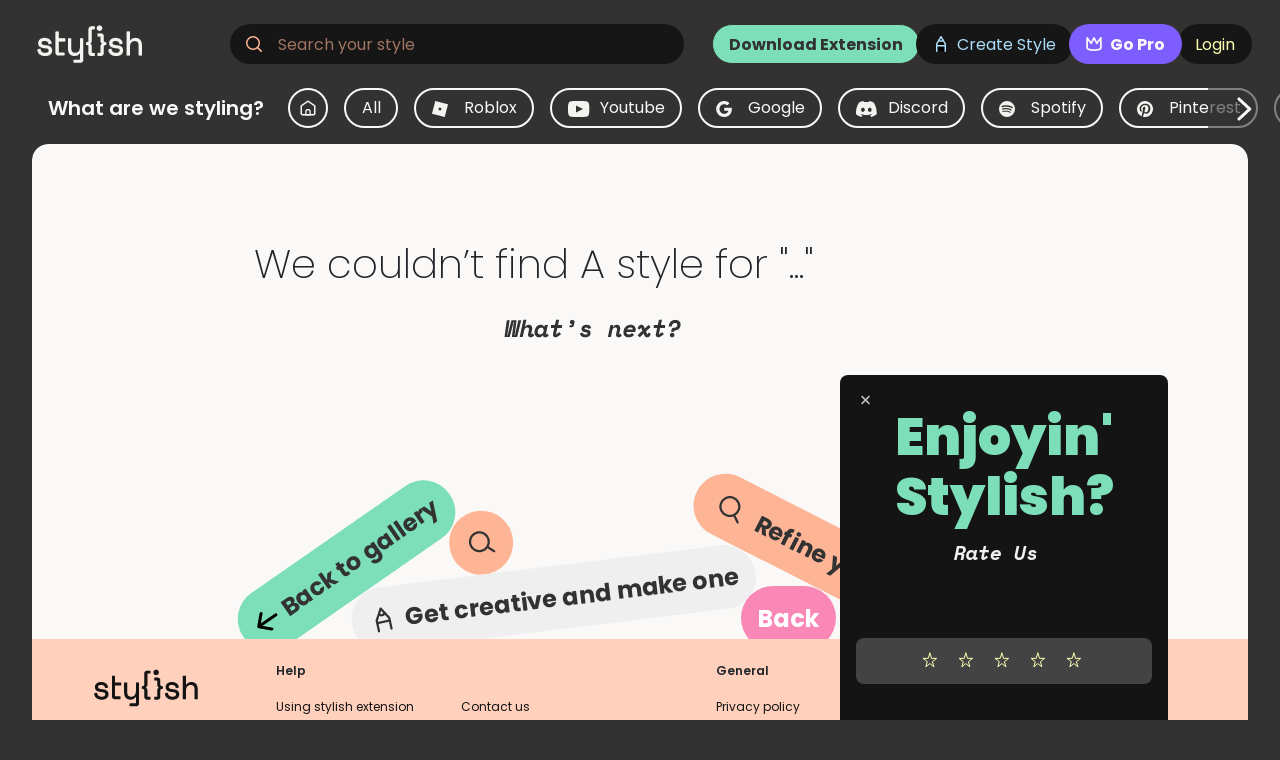

--- FILE ---
content_type: text/html; charset=utf-8
request_url: https://www.google.com/recaptcha/api2/aframe
body_size: 264
content:
<!DOCTYPE HTML><html><head><meta http-equiv="content-type" content="text/html; charset=UTF-8"></head><body><script nonce="77Mb23ocgrpHtnPbSM02_A">/** Anti-fraud and anti-abuse applications only. See google.com/recaptcha */ try{var clients={'sodar':'https://pagead2.googlesyndication.com/pagead/sodar?'};window.addEventListener("message",function(a){try{if(a.source===window.parent){var b=JSON.parse(a.data);var c=clients[b['id']];if(c){var d=document.createElement('img');d.src=c+b['params']+'&rc='+(localStorage.getItem("rc::a")?sessionStorage.getItem("rc::b"):"");window.document.body.appendChild(d);sessionStorage.setItem("rc::e",parseInt(sessionStorage.getItem("rc::e")||0)+1);localStorage.setItem("rc::h",'1769500240717');}}}catch(b){}});window.parent.postMessage("_grecaptcha_ready", "*");}catch(b){}</script></body></html>

--- FILE ---
content_type: text/css; charset=UTF-8
request_url: https://userstyles.org/_next/static/css/5633a3dfd0f7c04d.css
body_size: 44030
content:
:root{--rt-color-white:#fff;--rt-color-dark:#222;--rt-color-success:#8dc572;--rt-color-error:#be6464;--rt-color-warning:#f0ad4e;--rt-color-info:#337ab7;--rt-opacity:0.9}.styles-module_tooltip__mnnfp{border-radius:3px;font-size:90%;left:0;opacity:0;padding:8px 16px;pointer-events:none;position:absolute;top:0;transition:opacity .3s ease-out;visibility:hidden;width:max-content;will-change:opacity,visibility}.styles-module_fixed__7ciUi{position:fixed}.styles-module_arrow__K0L3T{background:inherit;height:8px;position:absolute;transform:rotate(45deg);width:8px}.styles-module_noArrow__T8y2L{display:none}.styles-module_clickable__Bv9o7{pointer-events:auto}.styles-module_show__2NboJ{opacity:var(--rt-opacity);visibility:visible}.styles-module_dark__xNqje{background:var(--rt-color-dark);color:var(--rt-color-white)}.styles-module_light__Z6W-X{background-color:var(--rt-color-white);color:var(--rt-color-dark)}.styles-module_success__A2AKt{background-color:var(--rt-color-success);color:var(--rt-color-white)}.styles-module_warning__SCK0X{background-color:var(--rt-color-warning);color:var(--rt-color-white)}.styles-module_error__JvumD{background-color:var(--rt-color-error);color:var(--rt-color-white)}.styles-module_info__BWdHW{background-color:var(--rt-color-info);color:var(--rt-color-white)}:root{--toastify-color-light:#fff;--toastify-color-dark:#121212;--toastify-color-info:#3498db;--toastify-color-success:#07bc0c;--toastify-color-warning:#f1c40f;--toastify-color-error:#e74c3c;--toastify-color-transparent:hsla(0,0%,100%,.7);--toastify-icon-color-info:var(--toastify-color-info);--toastify-icon-color-success:var(--toastify-color-success);--toastify-icon-color-warning:var(--toastify-color-warning);--toastify-icon-color-error:var(--toastify-color-error);--toastify-toast-width:320px;--toastify-toast-background:#fff;--toastify-toast-min-height:64px;--toastify-toast-max-height:800px;--toastify-font-family:sans-serif;--toastify-z-index:9999;--toastify-text-color-light:#757575;--toastify-text-color-dark:#fff;--toastify-text-color-info:#fff;--toastify-text-color-success:#fff;--toastify-text-color-warning:#fff;--toastify-text-color-error:#fff;--toastify-spinner-color:#616161;--toastify-spinner-color-empty-area:#e0e0e0;--toastify-color-progress-light:linear-gradient(90deg,#4cd964,#5ac8fa,#007aff,#34aadc,#5856d6,#ff2d55);--toastify-color-progress-dark:#bb86fc;--toastify-color-progress-info:var(--toastify-color-info);--toastify-color-progress-success:var(--toastify-color-success);--toastify-color-progress-warning:var(--toastify-color-warning);--toastify-color-progress-error:var(--toastify-color-error)}.Toastify__toast-container{z-index:var(--toastify-z-index);-webkit-transform:translate3d(0,0,var(--toastify-z-index) px);position:fixed;padding:4px;width:var(--toastify-toast-width);box-sizing:border-box;color:#fff}.Toastify__toast-container--top-left{top:1em;left:1em}.Toastify__toast-container--top-center{top:1em;left:50%;transform:translateX(-50%)}.Toastify__toast-container--top-right{top:1em;right:1em}.Toastify__toast-container--bottom-left{bottom:1em;left:1em}.Toastify__toast-container--bottom-center{bottom:1em;left:50%;transform:translateX(-50%)}.Toastify__toast-container--bottom-right{bottom:1em;right:1em}@media only screen and (max-width:480px){.Toastify__toast-container{width:100vw;padding:0;left:0;margin:0}.Toastify__toast-container--top-center,.Toastify__toast-container--top-left,.Toastify__toast-container--top-right{top:0;transform:translateX(0)}.Toastify__toast-container--bottom-center,.Toastify__toast-container--bottom-left,.Toastify__toast-container--bottom-right{bottom:0;transform:translateX(0)}.Toastify__toast-container--rtl{right:0;left:auto}}.Toastify__toast{position:relative;min-height:var(--toastify-toast-min-height);box-sizing:border-box;margin-bottom:1rem;padding:8px;border-radius:4px;box-shadow:0 1px 10px 0 rgba(0,0,0,.1),0 2px 15px 0 rgba(0,0,0,.05);display:flex;justify-content:space-between;max-height:var(--toastify-toast-max-height);overflow:hidden;font-family:var(--toastify-font-family);cursor:default;direction:ltr;z-index:0}.Toastify__toast--rtl{direction:rtl}.Toastify__toast--close-on-click{cursor:pointer}.Toastify__toast-body{margin:auto 0;flex:1 1 auto;padding:6px;display:flex;align-items:center}.Toastify__toast-body>div:last-child{word-break:break-word;flex:1 1}.Toastify__toast-icon{-webkit-margin-end:10px;margin-inline-end:10px;width:20px;flex-shrink:0;display:flex}.Toastify--animate{animation-fill-mode:both;animation-duration:.7s}.Toastify--animate-icon{animation-fill-mode:both;animation-duration:.3s}@media only screen and (max-width:480px){.Toastify__toast{margin-bottom:0;border-radius:0}}.Toastify__toast-theme--dark{background:var(--toastify-color-dark);color:var(--toastify-text-color-dark)}.Toastify__toast-theme--colored.Toastify__toast--default,.Toastify__toast-theme--light{background:var(--toastify-color-light);color:var(--toastify-text-color-light)}.Toastify__toast-theme--colored.Toastify__toast--info{color:var(--toastify-text-color-info);background:var(--toastify-color-info)}.Toastify__toast-theme--colored.Toastify__toast--success{color:var(--toastify-text-color-success);background:var(--toastify-color-success)}.Toastify__toast-theme--colored.Toastify__toast--warning{color:var(--toastify-text-color-warning);background:var(--toastify-color-warning)}.Toastify__toast-theme--colored.Toastify__toast--error{color:var(--toastify-text-color-error);background:var(--toastify-color-error)}.Toastify__progress-bar-theme--light{background:var(--toastify-color-progress-light)}.Toastify__progress-bar-theme--dark{background:var(--toastify-color-progress-dark)}.Toastify__progress-bar--info{background:var(--toastify-color-progress-info)}.Toastify__progress-bar--success{background:var(--toastify-color-progress-success)}.Toastify__progress-bar--warning{background:var(--toastify-color-progress-warning)}.Toastify__progress-bar--error{background:var(--toastify-color-progress-error)}.Toastify__progress-bar-theme--colored.Toastify__progress-bar--error,.Toastify__progress-bar-theme--colored.Toastify__progress-bar--info,.Toastify__progress-bar-theme--colored.Toastify__progress-bar--success,.Toastify__progress-bar-theme--colored.Toastify__progress-bar--warning{background:var(--toastify-color-transparent)}.Toastify__close-button{color:#fff;background:transparent;outline:none;border:none;padding:0;cursor:pointer;opacity:.7;transition:.3s ease;align-self:flex-start}.Toastify__close-button--light{color:#000;opacity:.3}.Toastify__close-button>svg{fill:currentColor;height:16px;width:14px}.Toastify__close-button:focus,.Toastify__close-button:hover{opacity:1}@keyframes Toastify__trackProgress{0%{transform:scaleX(1)}to{transform:scaleX(0)}}.Toastify__progress-bar{position:absolute;bottom:0;left:0;width:100%;height:5px;z-index:var(--toastify-z-index);opacity:.7;transform-origin:left}.Toastify__progress-bar--animated{animation:Toastify__trackProgress linear 1 forwards}.Toastify__progress-bar--controlled{transition:transform .2s}.Toastify__progress-bar--rtl{right:0;left:auto;transform-origin:right}.Toastify__spinner{width:20px;height:20px;box-sizing:border-box;border-radius:100%;border:2px solid;border-right:2px solid var(--toastify-spinner-color);animation:Toastify__spin .65s linear infinite}@keyframes Toastify__bounceInRight{0%,60%,75%,90%,to{animation-timing-function:cubic-bezier(.215,.61,.355,1)}0%{opacity:0;transform:translate3d(3000px,0,0)}60%{opacity:1;transform:translate3d(-25px,0,0)}75%{transform:translate3d(10px,0,0)}90%{transform:translate3d(-5px,0,0)}to{transform:none}}@keyframes Toastify__bounceOutRight{20%{opacity:1;transform:translate3d(-20px,0,0)}to{opacity:0;transform:translate3d(2000px,0,0)}}@keyframes Toastify__bounceInLeft{0%,60%,75%,90%,to{animation-timing-function:cubic-bezier(.215,.61,.355,1)}0%{opacity:0;transform:translate3d(-3000px,0,0)}60%{opacity:1;transform:translate3d(25px,0,0)}75%{transform:translate3d(-10px,0,0)}90%{transform:translate3d(5px,0,0)}to{transform:none}}@keyframes Toastify__bounceOutLeft{20%{opacity:1;transform:translate3d(20px,0,0)}to{opacity:0;transform:translate3d(-2000px,0,0)}}@keyframes Toastify__bounceInUp{0%,60%,75%,90%,to{animation-timing-function:cubic-bezier(.215,.61,.355,1)}0%{opacity:0;transform:translate3d(0,3000px,0)}60%{opacity:1;transform:translate3d(0,-20px,0)}75%{transform:translate3d(0,10px,0)}90%{transform:translate3d(0,-5px,0)}to{transform:translateZ(0)}}@keyframes Toastify__bounceOutUp{20%{transform:translate3d(0,-10px,0)}40%,45%{opacity:1;transform:translate3d(0,20px,0)}to{opacity:0;transform:translate3d(0,-2000px,0)}}@keyframes Toastify__bounceInDown{0%,60%,75%,90%,to{animation-timing-function:cubic-bezier(.215,.61,.355,1)}0%{opacity:0;transform:translate3d(0,-3000px,0)}60%{opacity:1;transform:translate3d(0,25px,0)}75%{transform:translate3d(0,-10px,0)}90%{transform:translate3d(0,5px,0)}to{transform:none}}@keyframes Toastify__bounceOutDown{20%{transform:translate3d(0,10px,0)}40%,45%{opacity:1;transform:translate3d(0,-20px,0)}to{opacity:0;transform:translate3d(0,2000px,0)}}.Toastify__bounce-enter--bottom-left,.Toastify__bounce-enter--top-left{animation-name:Toastify__bounceInLeft}.Toastify__bounce-enter--bottom-right,.Toastify__bounce-enter--top-right{animation-name:Toastify__bounceInRight}.Toastify__bounce-enter--top-center{animation-name:Toastify__bounceInDown}.Toastify__bounce-enter--bottom-center{animation-name:Toastify__bounceInUp}.Toastify__bounce-exit--bottom-left,.Toastify__bounce-exit--top-left{animation-name:Toastify__bounceOutLeft}.Toastify__bounce-exit--bottom-right,.Toastify__bounce-exit--top-right{animation-name:Toastify__bounceOutRight}.Toastify__bounce-exit--top-center{animation-name:Toastify__bounceOutUp}.Toastify__bounce-exit--bottom-center{animation-name:Toastify__bounceOutDown}@keyframes Toastify__zoomIn{0%{opacity:0;transform:scale3d(.3,.3,.3)}50%{opacity:1}}@keyframes Toastify__zoomOut{0%{opacity:1}50%{opacity:0;transform:scale3d(.3,.3,.3)}to{opacity:0}}.Toastify__zoom-enter{animation-name:Toastify__zoomIn}.Toastify__zoom-exit{animation-name:Toastify__zoomOut}@keyframes Toastify__flipIn{0%{transform:perspective(400px) rotateX(90deg);animation-timing-function:ease-in;opacity:0}40%{transform:perspective(400px) rotateX(-20deg);animation-timing-function:ease-in}60%{transform:perspective(400px) rotateX(10deg);opacity:1}80%{transform:perspective(400px) rotateX(-5deg)}to{transform:perspective(400px)}}@keyframes Toastify__flipOut{0%{transform:perspective(400px)}30%{transform:perspective(400px) rotateX(-20deg);opacity:1}to{transform:perspective(400px) rotateX(90deg);opacity:0}}.Toastify__flip-enter{animation-name:Toastify__flipIn}.Toastify__flip-exit{animation-name:Toastify__flipOut}@keyframes Toastify__slideInRight{0%{transform:translate3d(110%,0,0);visibility:visible}to{transform:translateZ(0)}}@keyframes Toastify__slideInLeft{0%{transform:translate3d(-110%,0,0);visibility:visible}to{transform:translateZ(0)}}@keyframes Toastify__slideInUp{0%{transform:translate3d(0,110%,0);visibility:visible}to{transform:translateZ(0)}}@keyframes Toastify__slideInDown{0%{transform:translate3d(0,-110%,0);visibility:visible}to{transform:translateZ(0)}}@keyframes Toastify__slideOutRight{0%{transform:translateZ(0)}to{visibility:hidden;transform:translate3d(110%,0,0)}}@keyframes Toastify__slideOutLeft{0%{transform:translateZ(0)}to{visibility:hidden;transform:translate3d(-110%,0,0)}}@keyframes Toastify__slideOutDown{0%{transform:translateZ(0)}to{visibility:hidden;transform:translate3d(0,500px,0)}}@keyframes Toastify__slideOutUp{0%{transform:translateZ(0)}to{visibility:hidden;transform:translate3d(0,-500px,0)}}.Toastify__slide-enter--bottom-left,.Toastify__slide-enter--top-left{animation-name:Toastify__slideInLeft}.Toastify__slide-enter--bottom-right,.Toastify__slide-enter--top-right{animation-name:Toastify__slideInRight}.Toastify__slide-enter--top-center{animation-name:Toastify__slideInDown}.Toastify__slide-enter--bottom-center{animation-name:Toastify__slideInUp}.Toastify__slide-exit--bottom-left,.Toastify__slide-exit--top-left{animation-name:Toastify__slideOutLeft}.Toastify__slide-exit--bottom-right,.Toastify__slide-exit--top-right{animation-name:Toastify__slideOutRight}.Toastify__slide-exit--top-center{animation-name:Toastify__slideOutUp}.Toastify__slide-exit--bottom-center{animation-name:Toastify__slideOutDown}@keyframes Toastify__spin{0%{transform:rotate(0deg)}to{transform:rotate(1turn)}}
/*!
 * Bootstrap  v5.2.3 (https://getbootstrap.com/)
 * Copyright 2011-2022 The Bootstrap Authors
 * Copyright 2011-2022 Twitter, Inc.
 * Licensed under MIT (https://github.com/twbs/bootstrap/blob/main/LICENSE)
 */@import"https://fonts.googleapis.com/css?family=Roboto:300,400,500,700&display=swap";:root{--bs-blue:#0d6efd;--bs-indigo:#6610f2;--bs-purple:#6f42c1;--bs-pink:#d63384;--bs-red:#dc3545;--bs-orange:#fd7e14;--bs-yellow:#ffc107;--bs-green:#198754;--bs-teal:#20c997;--bs-cyan:#0dcaf0;--bs-black:#000;--bs-white:#fff;--bs-gray:#6c757d;--bs-gray-dark:#343a40;--bs-gray-100:#f8f9fa;--bs-gray-200:#e9ecef;--bs-gray-300:#dee2e6;--bs-gray-400:#ced4da;--bs-gray-500:#adb5bd;--bs-gray-600:#6c757d;--bs-gray-700:#495057;--bs-gray-800:#343a40;--bs-gray-900:#212529;--bs-primary:#0d6efd;--bs-secondary:#6c757d;--bs-success:#198754;--bs-info:#0dcaf0;--bs-warning:#ffc107;--bs-danger:#dc3545;--bs-light:#f8f9fa;--bs-dark:#212529;--bs-primary-rgb:13,110,253;--bs-secondary-rgb:108,117,125;--bs-success-rgb:25,135,84;--bs-info-rgb:13,202,240;--bs-warning-rgb:255,193,7;--bs-danger-rgb:220,53,69;--bs-light-rgb:248,249,250;--bs-dark-rgb:33,37,41;--bs-white-rgb:255,255,255;--bs-black-rgb:0,0,0;--bs-body-color-rgb:33,37,41;--bs-body-bg-rgb:255,255,255;--bs-font-sans-serif:system-ui,-apple-system,"Segoe UI",Roboto,"Helvetica Neue","Noto Sans","Liberation Sans",Arial,sans-serif,"Apple Color Emoji","Segoe UI Emoji","Segoe UI Symbol","Noto Color Emoji";--bs-font-monospace:SFMono-Regular,Menlo,Monaco,Consolas,"Liberation Mono","Courier New",monospace;--bs-gradient:linear-gradient(180deg,hsla(0,0%,100%,.15),hsla(0,0%,100%,0));--bs-body-font-family:var(--bs-font-sans-serif);--bs-body-font-size:1rem;--bs-body-font-weight:400;--bs-body-line-height:1.5;--bs-body-color:#212529;--bs-body-bg:#fff;--bs-border-width:1px;--bs-border-style:solid;--bs-border-color:#dee2e6;--bs-border-color-translucent:rgba(0,0,0,.175);--bs-border-radius:0.375rem;--bs-border-radius-sm:0.25rem;--bs-border-radius-lg:0.5rem;--bs-border-radius-xl:1rem;--bs-border-radius-2xl:2rem;--bs-border-radius-pill:50rem;--bs-link-color:#0d6efd;--bs-link-hover-color:#0a58ca;--bs-code-color:#d63384;--bs-highlight-bg:#fff3cd}*,:after,:before{box-sizing:border-box}@media(prefers-reduced-motion:no-preference){:root{scroll-behavior:smooth}}body{margin:0;font-family:var(--bs-body-font-family);font-size:var(--bs-body-font-size);font-weight:var(--bs-body-font-weight);line-height:var(--bs-body-line-height);color:var(--bs-body-color);text-align:var(--bs-body-text-align);background-color:var(--bs-body-bg);-webkit-text-size-adjust:100%;-webkit-tap-highlight-color:rgba(0,0,0,0)}hr{margin:1rem 0;color:inherit;border:0;border-top:1px solid;opacity:.25}.h1,.h2,.h3,.h4,.h5,.h6,h1,h2,h3,h4,h5,h6{margin-top:0;margin-bottom:.5rem;font-weight:500;line-height:1.2}.h1,h1{font-size:calc(1.375rem + 1.5vw)}@media(min-width:1200px){.h1,h1{font-size:2.5rem}}.h2,h2{font-size:calc(1.325rem + .9vw)}@media(min-width:1200px){.h2,h2{font-size:2rem}}.h3,h3{font-size:calc(1.3rem + .6vw)}@media(min-width:1200px){.h3,h3{font-size:1.75rem}}.h4,h4{font-size:calc(1.275rem + .3vw)}@media(min-width:1200px){.h4,h4{font-size:1.5rem}}.h5,h5{font-size:1.25rem}.h6,h6{font-size:1rem}p{margin-top:0;margin-bottom:1rem}abbr[title]{-webkit-text-decoration:underline dotted;text-decoration:underline dotted;cursor:help;-webkit-text-decoration-skip-ink:none;text-decoration-skip-ink:none}address{margin-bottom:1rem;font-style:normal;line-height:inherit}ol,ul{padding-left:2rem}dl,ol,ul{margin-top:0;margin-bottom:1rem}ol ol,ol ul,ul ol,ul ul{margin-bottom:0}dt{font-weight:700}dd{margin-bottom:.5rem;margin-left:0}blockquote{margin:0 0 1rem}b,strong{font-weight:bolder}.small,small{font-size:.875em}.mark,mark{padding:.1875em;background-color:var(--bs-highlight-bg)}sub,sup{position:relative;font-size:.75em;line-height:0;vertical-align:baseline}sub{bottom:-.25em}sup{top:-.5em}a{color:var(--bs-link-color);text-decoration:underline}a:hover{color:var(--bs-link-hover-color)}a:not([href]):not([class]),a:not([href]):not([class]):hover{color:inherit;text-decoration:none}code,kbd,pre,samp{font-family:var(--bs-font-monospace);font-size:1em}pre{display:block;margin-top:0;margin-bottom:1rem;overflow:auto;font-size:.875em}pre code{font-size:inherit;color:inherit;word-break:normal}code{font-size:.875em;color:var(--bs-code-color);word-wrap:break-word}a>code{color:inherit}kbd{padding:.1875rem .375rem;font-size:.875em;color:var(--bs-body-bg);background-color:var(--bs-body-color);border-radius:.25rem}kbd kbd{padding:0;font-size:1em}figure{margin:0 0 1rem}img,svg{vertical-align:middle}table{caption-side:bottom;border-collapse:collapse}caption{padding-top:.5rem;padding-bottom:.5rem;color:#6c757d;text-align:left}th{text-align:inherit;text-align:-webkit-match-parent}tbody,td,tfoot,th,thead,tr{border:0 solid;border-color:inherit}label{display:inline-block}button{border-radius:0}button:focus:not(:focus-visible){outline:0}button,input,optgroup,select,textarea{margin:0;font-family:inherit;font-size:inherit;line-height:inherit}button,select{text-transform:none}[role=button]{cursor:pointer}select{word-wrap:normal}select:disabled{opacity:1}[list]:not([type=date]):not([type=datetime-local]):not([type=month]):not([type=week]):not([type=time])::-webkit-calendar-picker-indicator{display:none!important}[type=button],[type=reset],[type=submit],button{-webkit-appearance:button}[type=button]:not(:disabled),[type=reset]:not(:disabled),[type=submit]:not(:disabled),button:not(:disabled){cursor:pointer}::-moz-focus-inner{padding:0;border-style:none}textarea{resize:vertical}fieldset{min-width:0;padding:0;margin:0;border:0}legend{float:left;width:100%;padding:0;margin-bottom:.5rem;font-size:calc(1.275rem + .3vw);line-height:inherit}@media(min-width:1200px){legend{font-size:1.5rem}}legend+*{clear:left}::-webkit-datetime-edit-day-field,::-webkit-datetime-edit-fields-wrapper,::-webkit-datetime-edit-hour-field,::-webkit-datetime-edit-minute,::-webkit-datetime-edit-month-field,::-webkit-datetime-edit-text,::-webkit-datetime-edit-year-field{padding:0}::-webkit-inner-spin-button{height:auto}[type=search]{outline-offset:-2px;-webkit-appearance:textfield}::-webkit-search-decoration{-webkit-appearance:none}::-webkit-color-swatch-wrapper{padding:0}::-webkit-file-upload-button{font:inherit;-webkit-appearance:button}::file-selector-button{font:inherit;-webkit-appearance:button}output{display:inline-block}iframe{border:0}summary{display:list-item;cursor:pointer}progress{vertical-align:baseline}[hidden]{display:none!important}.lead{font-size:1.25rem;font-weight:300}.display-1{font-size:calc(1.625rem + 4.5vw);font-weight:300;line-height:1.2}@media(min-width:1200px){.display-1{font-size:5rem}}.display-2{font-size:calc(1.575rem + 3.9vw);font-weight:300;line-height:1.2}@media(min-width:1200px){.display-2{font-size:4.5rem}}.display-3{font-size:calc(1.525rem + 3.3vw);font-weight:300;line-height:1.2}@media(min-width:1200px){.display-3{font-size:4rem}}.display-4{font-size:calc(1.475rem + 2.7vw);font-weight:300;line-height:1.2}@media(min-width:1200px){.display-4{font-size:3.5rem}}.display-5{font-size:calc(1.425rem + 2.1vw);font-weight:300;line-height:1.2}@media(min-width:1200px){.display-5{font-size:3rem}}.display-6{font-size:calc(1.375rem + 1.5vw);font-weight:300;line-height:1.2}@media(min-width:1200px){.display-6{font-size:2.5rem}}.list-inline,.list-unstyled{padding-left:0;list-style:none}.list-inline-item{display:inline-block}.list-inline-item:not(:last-child){margin-right:.5rem}.initialism{font-size:.875em;text-transform:uppercase}.blockquote{margin-bottom:1rem;font-size:1.25rem}.blockquote>:last-child{margin-bottom:0}.blockquote-footer{margin-top:-1rem;margin-bottom:1rem;font-size:.875em;color:#6c757d}.blockquote-footer:before{content:"— "}.img-fluid,.img-thumbnail{max-width:100%;height:auto}.img-thumbnail{padding:.25rem;background-color:#fff;border:1px solid var(--bs-border-color);border-radius:.375rem}.figure{display:inline-block}.figure-img{margin-bottom:.5rem;line-height:1}.figure-caption{font-size:.875em;color:#6c757d}.container,.container-fluid,.container-lg,.container-md,.container-sm,.container-xl,.container-xxl{--bs-gutter-x:1.5rem;--bs-gutter-y:0;width:100%;padding-right:calc(var(--bs-gutter-x)*.5);padding-left:calc(var(--bs-gutter-x)*.5);margin-right:auto;margin-left:auto}@media(min-width:576px){.container,.container-sm{max-width:540px}}@media(min-width:768px){.container,.container-md,.container-sm{max-width:720px}}@media(min-width:992px){.container,.container-lg,.container-md,.container-sm{max-width:960px}}@media(min-width:1200px){.container,.container-lg,.container-md,.container-sm,.container-xl{max-width:1140px}}@media(min-width:1400px){.container,.container-lg,.container-md,.container-sm,.container-xl,.container-xxl{max-width:1320px}}.row{--bs-gutter-x:1.5rem;--bs-gutter-y:0;display:flex;flex-wrap:wrap;margin-top:calc(-1*var(--bs-gutter-y));margin-right:calc(-.5*var(--bs-gutter-x));margin-left:calc(-.5*var(--bs-gutter-x))}.row>*{flex-shrink:0;width:100%;max-width:100%;padding-right:calc(var(--bs-gutter-x)*.5);padding-left:calc(var(--bs-gutter-x)*.5);margin-top:var(--bs-gutter-y)}.col{flex:1 0}.row-cols-auto>*{flex:0 0 auto;width:auto}.row-cols-1>*{flex:0 0 auto;width:100%}.row-cols-2>*{flex:0 0 auto;width:50%}.row-cols-3>*{flex:0 0 auto;width:33.3333333333%}.row-cols-4>*{flex:0 0 auto;width:25%}.row-cols-5>*{flex:0 0 auto;width:20%}.row-cols-6>*{flex:0 0 auto;width:16.6666666667%}.col-auto{flex:0 0 auto;width:auto}.col-1{flex:0 0 auto;width:8.33333333%}.col-2{flex:0 0 auto;width:16.66666667%}.col-3{flex:0 0 auto;width:25%}.col-4{flex:0 0 auto;width:33.33333333%}.col-5{flex:0 0 auto;width:41.66666667%}.col-6{flex:0 0 auto;width:50%}.col-7{flex:0 0 auto;width:58.33333333%}.col-8{flex:0 0 auto;width:66.66666667%}.col-9{flex:0 0 auto;width:75%}.col-10{flex:0 0 auto;width:83.33333333%}.col-11{flex:0 0 auto;width:91.66666667%}.col-12{flex:0 0 auto;width:100%}.offset-1{margin-left:8.33333333%}.offset-2{margin-left:16.66666667%}.offset-3{margin-left:25%}.offset-4{margin-left:33.33333333%}.offset-5{margin-left:41.66666667%}.offset-6{margin-left:50%}.offset-7{margin-left:58.33333333%}.offset-8{margin-left:66.66666667%}.offset-9{margin-left:75%}.offset-10{margin-left:83.33333333%}.offset-11{margin-left:91.66666667%}.g-0,.gx-0{--bs-gutter-x:0}.g-0,.gy-0{--bs-gutter-y:0}.g-1,.gx-1{--bs-gutter-x:0.25rem}.g-1,.gy-1{--bs-gutter-y:0.25rem}.g-2,.gx-2{--bs-gutter-x:0.5rem}.g-2,.gy-2{--bs-gutter-y:0.5rem}.g-3,.gx-3{--bs-gutter-x:1rem}.g-3,.gy-3{--bs-gutter-y:1rem}.g-4,.gx-4{--bs-gutter-x:1.5rem}.g-4,.gy-4{--bs-gutter-y:1.5rem}.g-5,.gx-5{--bs-gutter-x:3rem}.g-5,.gy-5{--bs-gutter-y:3rem}@media(min-width:576px){.col-sm{flex:1 0}.row-cols-sm-auto>*{flex:0 0 auto;width:auto}.row-cols-sm-1>*{flex:0 0 auto;width:100%}.row-cols-sm-2>*{flex:0 0 auto;width:50%}.row-cols-sm-3>*{flex:0 0 auto;width:33.3333333333%}.row-cols-sm-4>*{flex:0 0 auto;width:25%}.row-cols-sm-5>*{flex:0 0 auto;width:20%}.row-cols-sm-6>*{flex:0 0 auto;width:16.6666666667%}.col-sm-auto{flex:0 0 auto;width:auto}.col-sm-1{flex:0 0 auto;width:8.33333333%}.col-sm-2{flex:0 0 auto;width:16.66666667%}.col-sm-3{flex:0 0 auto;width:25%}.col-sm-4{flex:0 0 auto;width:33.33333333%}.col-sm-5{flex:0 0 auto;width:41.66666667%}.col-sm-6{flex:0 0 auto;width:50%}.col-sm-7{flex:0 0 auto;width:58.33333333%}.col-sm-8{flex:0 0 auto;width:66.66666667%}.col-sm-9{flex:0 0 auto;width:75%}.col-sm-10{flex:0 0 auto;width:83.33333333%}.col-sm-11{flex:0 0 auto;width:91.66666667%}.col-sm-12{flex:0 0 auto;width:100%}.offset-sm-0{margin-left:0}.offset-sm-1{margin-left:8.33333333%}.offset-sm-2{margin-left:16.66666667%}.offset-sm-3{margin-left:25%}.offset-sm-4{margin-left:33.33333333%}.offset-sm-5{margin-left:41.66666667%}.offset-sm-6{margin-left:50%}.offset-sm-7{margin-left:58.33333333%}.offset-sm-8{margin-left:66.66666667%}.offset-sm-9{margin-left:75%}.offset-sm-10{margin-left:83.33333333%}.offset-sm-11{margin-left:91.66666667%}.g-sm-0,.gx-sm-0{--bs-gutter-x:0}.g-sm-0,.gy-sm-0{--bs-gutter-y:0}.g-sm-1,.gx-sm-1{--bs-gutter-x:0.25rem}.g-sm-1,.gy-sm-1{--bs-gutter-y:0.25rem}.g-sm-2,.gx-sm-2{--bs-gutter-x:0.5rem}.g-sm-2,.gy-sm-2{--bs-gutter-y:0.5rem}.g-sm-3,.gx-sm-3{--bs-gutter-x:1rem}.g-sm-3,.gy-sm-3{--bs-gutter-y:1rem}.g-sm-4,.gx-sm-4{--bs-gutter-x:1.5rem}.g-sm-4,.gy-sm-4{--bs-gutter-y:1.5rem}.g-sm-5,.gx-sm-5{--bs-gutter-x:3rem}.g-sm-5,.gy-sm-5{--bs-gutter-y:3rem}}@media(min-width:768px){.col-md{flex:1 0}.row-cols-md-auto>*{flex:0 0 auto;width:auto}.row-cols-md-1>*{flex:0 0 auto;width:100%}.row-cols-md-2>*{flex:0 0 auto;width:50%}.row-cols-md-3>*{flex:0 0 auto;width:33.3333333333%}.row-cols-md-4>*{flex:0 0 auto;width:25%}.row-cols-md-5>*{flex:0 0 auto;width:20%}.row-cols-md-6>*{flex:0 0 auto;width:16.6666666667%}.col-md-auto{flex:0 0 auto;width:auto}.col-md-1{flex:0 0 auto;width:8.33333333%}.col-md-2{flex:0 0 auto;width:16.66666667%}.col-md-3{flex:0 0 auto;width:25%}.col-md-4{flex:0 0 auto;width:33.33333333%}.col-md-5{flex:0 0 auto;width:41.66666667%}.col-md-6{flex:0 0 auto;width:50%}.col-md-7{flex:0 0 auto;width:58.33333333%}.col-md-8{flex:0 0 auto;width:66.66666667%}.col-md-9{flex:0 0 auto;width:75%}.col-md-10{flex:0 0 auto;width:83.33333333%}.col-md-11{flex:0 0 auto;width:91.66666667%}.col-md-12{flex:0 0 auto;width:100%}.offset-md-0{margin-left:0}.offset-md-1{margin-left:8.33333333%}.offset-md-2{margin-left:16.66666667%}.offset-md-3{margin-left:25%}.offset-md-4{margin-left:33.33333333%}.offset-md-5{margin-left:41.66666667%}.offset-md-6{margin-left:50%}.offset-md-7{margin-left:58.33333333%}.offset-md-8{margin-left:66.66666667%}.offset-md-9{margin-left:75%}.offset-md-10{margin-left:83.33333333%}.offset-md-11{margin-left:91.66666667%}.g-md-0,.gx-md-0{--bs-gutter-x:0}.g-md-0,.gy-md-0{--bs-gutter-y:0}.g-md-1,.gx-md-1{--bs-gutter-x:0.25rem}.g-md-1,.gy-md-1{--bs-gutter-y:0.25rem}.g-md-2,.gx-md-2{--bs-gutter-x:0.5rem}.g-md-2,.gy-md-2{--bs-gutter-y:0.5rem}.g-md-3,.gx-md-3{--bs-gutter-x:1rem}.g-md-3,.gy-md-3{--bs-gutter-y:1rem}.g-md-4,.gx-md-4{--bs-gutter-x:1.5rem}.g-md-4,.gy-md-4{--bs-gutter-y:1.5rem}.g-md-5,.gx-md-5{--bs-gutter-x:3rem}.g-md-5,.gy-md-5{--bs-gutter-y:3rem}}@media(min-width:992px){.col-lg{flex:1 0}.row-cols-lg-auto>*{flex:0 0 auto;width:auto}.row-cols-lg-1>*{flex:0 0 auto;width:100%}.row-cols-lg-2>*{flex:0 0 auto;width:50%}.row-cols-lg-3>*{flex:0 0 auto;width:33.3333333333%}.row-cols-lg-4>*{flex:0 0 auto;width:25%}.row-cols-lg-5>*{flex:0 0 auto;width:20%}.row-cols-lg-6>*{flex:0 0 auto;width:16.6666666667%}.col-lg-auto{flex:0 0 auto;width:auto}.col-lg-1{flex:0 0 auto;width:8.33333333%}.col-lg-2{flex:0 0 auto;width:16.66666667%}.col-lg-3{flex:0 0 auto;width:25%}.col-lg-4{flex:0 0 auto;width:33.33333333%}.col-lg-5{flex:0 0 auto;width:41.66666667%}.col-lg-6{flex:0 0 auto;width:50%}.col-lg-7{flex:0 0 auto;width:58.33333333%}.col-lg-8{flex:0 0 auto;width:66.66666667%}.col-lg-9{flex:0 0 auto;width:75%}.col-lg-10{flex:0 0 auto;width:83.33333333%}.col-lg-11{flex:0 0 auto;width:91.66666667%}.col-lg-12{flex:0 0 auto;width:100%}.offset-lg-0{margin-left:0}.offset-lg-1{margin-left:8.33333333%}.offset-lg-2{margin-left:16.66666667%}.offset-lg-3{margin-left:25%}.offset-lg-4{margin-left:33.33333333%}.offset-lg-5{margin-left:41.66666667%}.offset-lg-6{margin-left:50%}.offset-lg-7{margin-left:58.33333333%}.offset-lg-8{margin-left:66.66666667%}.offset-lg-9{margin-left:75%}.offset-lg-10{margin-left:83.33333333%}.offset-lg-11{margin-left:91.66666667%}.g-lg-0,.gx-lg-0{--bs-gutter-x:0}.g-lg-0,.gy-lg-0{--bs-gutter-y:0}.g-lg-1,.gx-lg-1{--bs-gutter-x:0.25rem}.g-lg-1,.gy-lg-1{--bs-gutter-y:0.25rem}.g-lg-2,.gx-lg-2{--bs-gutter-x:0.5rem}.g-lg-2,.gy-lg-2{--bs-gutter-y:0.5rem}.g-lg-3,.gx-lg-3{--bs-gutter-x:1rem}.g-lg-3,.gy-lg-3{--bs-gutter-y:1rem}.g-lg-4,.gx-lg-4{--bs-gutter-x:1.5rem}.g-lg-4,.gy-lg-4{--bs-gutter-y:1.5rem}.g-lg-5,.gx-lg-5{--bs-gutter-x:3rem}.g-lg-5,.gy-lg-5{--bs-gutter-y:3rem}}@media(min-width:1200px){.col-xl{flex:1 0}.row-cols-xl-auto>*{flex:0 0 auto;width:auto}.row-cols-xl-1>*{flex:0 0 auto;width:100%}.row-cols-xl-2>*{flex:0 0 auto;width:50%}.row-cols-xl-3>*{flex:0 0 auto;width:33.3333333333%}.row-cols-xl-4>*{flex:0 0 auto;width:25%}.row-cols-xl-5>*{flex:0 0 auto;width:20%}.row-cols-xl-6>*{flex:0 0 auto;width:16.6666666667%}.col-xl-auto{flex:0 0 auto;width:auto}.col-xl-1{flex:0 0 auto;width:8.33333333%}.col-xl-2{flex:0 0 auto;width:16.66666667%}.col-xl-3{flex:0 0 auto;width:25%}.col-xl-4{flex:0 0 auto;width:33.33333333%}.col-xl-5{flex:0 0 auto;width:41.66666667%}.col-xl-6{flex:0 0 auto;width:50%}.col-xl-7{flex:0 0 auto;width:58.33333333%}.col-xl-8{flex:0 0 auto;width:66.66666667%}.col-xl-9{flex:0 0 auto;width:75%}.col-xl-10{flex:0 0 auto;width:83.33333333%}.col-xl-11{flex:0 0 auto;width:91.66666667%}.col-xl-12{flex:0 0 auto;width:100%}.offset-xl-0{margin-left:0}.offset-xl-1{margin-left:8.33333333%}.offset-xl-2{margin-left:16.66666667%}.offset-xl-3{margin-left:25%}.offset-xl-4{margin-left:33.33333333%}.offset-xl-5{margin-left:41.66666667%}.offset-xl-6{margin-left:50%}.offset-xl-7{margin-left:58.33333333%}.offset-xl-8{margin-left:66.66666667%}.offset-xl-9{margin-left:75%}.offset-xl-10{margin-left:83.33333333%}.offset-xl-11{margin-left:91.66666667%}.g-xl-0,.gx-xl-0{--bs-gutter-x:0}.g-xl-0,.gy-xl-0{--bs-gutter-y:0}.g-xl-1,.gx-xl-1{--bs-gutter-x:0.25rem}.g-xl-1,.gy-xl-1{--bs-gutter-y:0.25rem}.g-xl-2,.gx-xl-2{--bs-gutter-x:0.5rem}.g-xl-2,.gy-xl-2{--bs-gutter-y:0.5rem}.g-xl-3,.gx-xl-3{--bs-gutter-x:1rem}.g-xl-3,.gy-xl-3{--bs-gutter-y:1rem}.g-xl-4,.gx-xl-4{--bs-gutter-x:1.5rem}.g-xl-4,.gy-xl-4{--bs-gutter-y:1.5rem}.g-xl-5,.gx-xl-5{--bs-gutter-x:3rem}.g-xl-5,.gy-xl-5{--bs-gutter-y:3rem}}@media(min-width:1400px){.col-xxl{flex:1 0}.row-cols-xxl-auto>*{flex:0 0 auto;width:auto}.row-cols-xxl-1>*{flex:0 0 auto;width:100%}.row-cols-xxl-2>*{flex:0 0 auto;width:50%}.row-cols-xxl-3>*{flex:0 0 auto;width:33.3333333333%}.row-cols-xxl-4>*{flex:0 0 auto;width:25%}.row-cols-xxl-5>*{flex:0 0 auto;width:20%}.row-cols-xxl-6>*{flex:0 0 auto;width:16.6666666667%}.col-xxl-auto{flex:0 0 auto;width:auto}.col-xxl-1{flex:0 0 auto;width:8.33333333%}.col-xxl-2{flex:0 0 auto;width:16.66666667%}.col-xxl-3{flex:0 0 auto;width:25%}.col-xxl-4{flex:0 0 auto;width:33.33333333%}.col-xxl-5{flex:0 0 auto;width:41.66666667%}.col-xxl-6{flex:0 0 auto;width:50%}.col-xxl-7{flex:0 0 auto;width:58.33333333%}.col-xxl-8{flex:0 0 auto;width:66.66666667%}.col-xxl-9{flex:0 0 auto;width:75%}.col-xxl-10{flex:0 0 auto;width:83.33333333%}.col-xxl-11{flex:0 0 auto;width:91.66666667%}.col-xxl-12{flex:0 0 auto;width:100%}.offset-xxl-0{margin-left:0}.offset-xxl-1{margin-left:8.33333333%}.offset-xxl-2{margin-left:16.66666667%}.offset-xxl-3{margin-left:25%}.offset-xxl-4{margin-left:33.33333333%}.offset-xxl-5{margin-left:41.66666667%}.offset-xxl-6{margin-left:50%}.offset-xxl-7{margin-left:58.33333333%}.offset-xxl-8{margin-left:66.66666667%}.offset-xxl-9{margin-left:75%}.offset-xxl-10{margin-left:83.33333333%}.offset-xxl-11{margin-left:91.66666667%}.g-xxl-0,.gx-xxl-0{--bs-gutter-x:0}.g-xxl-0,.gy-xxl-0{--bs-gutter-y:0}.g-xxl-1,.gx-xxl-1{--bs-gutter-x:0.25rem}.g-xxl-1,.gy-xxl-1{--bs-gutter-y:0.25rem}.g-xxl-2,.gx-xxl-2{--bs-gutter-x:0.5rem}.g-xxl-2,.gy-xxl-2{--bs-gutter-y:0.5rem}.g-xxl-3,.gx-xxl-3{--bs-gutter-x:1rem}.g-xxl-3,.gy-xxl-3{--bs-gutter-y:1rem}.g-xxl-4,.gx-xxl-4{--bs-gutter-x:1.5rem}.g-xxl-4,.gy-xxl-4{--bs-gutter-y:1.5rem}.g-xxl-5,.gx-xxl-5{--bs-gutter-x:3rem}.g-xxl-5,.gy-xxl-5{--bs-gutter-y:3rem}}.table{--bs-table-color:var(--bs-body-color);--bs-table-bg:transparent;--bs-table-border-color:var(--bs-border-color);--bs-table-accent-bg:transparent;--bs-table-striped-color:var(--bs-body-color);--bs-table-striped-bg:rgba(0,0,0,.05);--bs-table-active-color:var(--bs-body-color);--bs-table-active-bg:rgba(0,0,0,.1);--bs-table-hover-color:var(--bs-body-color);--bs-table-hover-bg:rgba(0,0,0,.075);width:100%;margin-bottom:1rem;color:var(--bs-table-color);vertical-align:top;border-color:var(--bs-table-border-color)}.table>:not(caption)>*>*{padding:.5rem;background-color:var(--bs-table-bg);border-bottom-width:1px;box-shadow:inset 0 0 0 9999px var(--bs-table-accent-bg)}.table>tbody{vertical-align:inherit}.table>thead{vertical-align:bottom}.table-group-divider{border-top:2px solid}.caption-top{caption-side:top}.table-sm>:not(caption)>*>*{padding:.25rem}.table-bordered>:not(caption)>*{border-width:1px 0}.table-bordered>:not(caption)>*>*{border-width:0 1px}.table-borderless>:not(caption)>*>*{border-bottom-width:0}.table-borderless>:not(:first-child){border-top-width:0}.table-striped-columns>:not(caption)>tr>:nth-child(2n),.table-striped>tbody>tr:nth-of-type(odd)>*{--bs-table-accent-bg:var(--bs-table-striped-bg);color:var(--bs-table-striped-color)}.table-active{--bs-table-accent-bg:var(--bs-table-active-bg);color:var(--bs-table-active-color)}.table-hover>tbody>tr:hover>*{--bs-table-accent-bg:var(--bs-table-hover-bg);color:var(--bs-table-hover-color)}.table-primary{--bs-table-color:#000;--bs-table-bg:#cfe2ff;--bs-table-border-color:#bacbe6;--bs-table-striped-bg:#c5d7f2;--bs-table-striped-color:#000;--bs-table-active-bg:#bacbe6;--bs-table-active-color:#000;--bs-table-hover-bg:#bfd1ec;--bs-table-hover-color:#000}.table-primary,.table-secondary{color:var(--bs-table-color);border-color:var(--bs-table-border-color)}.table-secondary{--bs-table-color:#000;--bs-table-bg:#e2e3e5;--bs-table-border-color:#cbccce;--bs-table-striped-bg:#d7d8da;--bs-table-striped-color:#000;--bs-table-active-bg:#cbccce;--bs-table-active-color:#000;--bs-table-hover-bg:#d1d2d4;--bs-table-hover-color:#000}.table-success{--bs-table-color:#000;--bs-table-bg:#d1e7dd;--bs-table-border-color:#bcd0c7;--bs-table-striped-bg:#c7dbd2;--bs-table-striped-color:#000;--bs-table-active-bg:#bcd0c7;--bs-table-active-color:#000;--bs-table-hover-bg:#c1d6cc;--bs-table-hover-color:#000}.table-info,.table-success{color:var(--bs-table-color);border-color:var(--bs-table-border-color)}.table-info{--bs-table-color:#000;--bs-table-bg:#cff4fc;--bs-table-border-color:#badce3;--bs-table-striped-bg:#c5e8ef;--bs-table-striped-color:#000;--bs-table-active-bg:#badce3;--bs-table-active-color:#000;--bs-table-hover-bg:#bfe2e9;--bs-table-hover-color:#000}.table-warning{--bs-table-color:#000;--bs-table-bg:#fff3cd;--bs-table-border-color:#e6dbb9;--bs-table-striped-bg:#f2e7c3;--bs-table-striped-color:#000;--bs-table-active-bg:#e6dbb9;--bs-table-active-color:#000;--bs-table-hover-bg:#ece1be;--bs-table-hover-color:#000}.table-danger,.table-warning{color:var(--bs-table-color);border-color:var(--bs-table-border-color)}.table-danger{--bs-table-color:#000;--bs-table-bg:#f8d7da;--bs-table-border-color:#dfc2c4;--bs-table-striped-bg:#eccccf;--bs-table-striped-color:#000;--bs-table-active-bg:#dfc2c4;--bs-table-active-color:#000;--bs-table-hover-bg:#e5c7ca;--bs-table-hover-color:#000}.table-light{--bs-table-color:#000;--bs-table-bg:#f8f9fa;--bs-table-border-color:#dfe0e1;--bs-table-striped-bg:#ecedee;--bs-table-striped-color:#000;--bs-table-active-bg:#dfe0e1;--bs-table-active-color:#000;--bs-table-hover-bg:#e5e6e7;--bs-table-hover-color:#000}.table-dark,.table-light{color:var(--bs-table-color);border-color:var(--bs-table-border-color)}.table-dark{--bs-table-color:#fff;--bs-table-bg:#212529;--bs-table-border-color:#373b3e;--bs-table-striped-bg:#2c3034;--bs-table-striped-color:#fff;--bs-table-active-bg:#373b3e;--bs-table-active-color:#fff;--bs-table-hover-bg:#323539;--bs-table-hover-color:#fff}.table-responsive{overflow-x:auto;-webkit-overflow-scrolling:touch}@media(max-width:575.98px){.table-responsive-sm{overflow-x:auto;-webkit-overflow-scrolling:touch}}@media(max-width:767.98px){.table-responsive-md{overflow-x:auto;-webkit-overflow-scrolling:touch}}@media(max-width:991.98px){.table-responsive-lg{overflow-x:auto;-webkit-overflow-scrolling:touch}}@media(max-width:1199.98px){.table-responsive-xl{overflow-x:auto;-webkit-overflow-scrolling:touch}}@media(max-width:1399.98px){.table-responsive-xxl{overflow-x:auto;-webkit-overflow-scrolling:touch}}.form-label{margin-bottom:.5rem}.col-form-label{padding-top:calc(.375rem + 1px);padding-bottom:calc(.375rem + 1px);margin-bottom:0;font-size:inherit;line-height:1.5}.col-form-label-lg{padding-top:calc(.5rem + 1px);padding-bottom:calc(.5rem + 1px);font-size:1.25rem}.col-form-label-sm{padding-top:calc(.25rem + 1px);padding-bottom:calc(.25rem + 1px);font-size:.875rem}.form-text{margin-top:.25rem;font-size:.875em;color:#6c757d}.form-control{display:block;width:100%;padding:.375rem .75rem;font-size:1rem;font-weight:400;line-height:1.5;color:#212529;background-color:#fff;background-clip:padding-box;border:1px solid #ced4da;-webkit-appearance:none;-moz-appearance:none;appearance:none;border-radius:.375rem;transition:border-color .15s ease-in-out,box-shadow .15s ease-in-out}@media(prefers-reduced-motion:reduce){.form-control{transition:none}}.form-control[type=file]{overflow:hidden}.form-control[type=file]:not(:disabled):not([readonly]){cursor:pointer}.form-control:focus{color:#212529;background-color:#fff;border-color:#86b7fe;outline:0;box-shadow:0 0 0 .25rem rgba(13,110,253,.25)}.form-control::-webkit-date-and-time-value{height:1.5em}.form-control::placeholder{color:#6c757d;opacity:1}.form-control:disabled{background-color:#e9ecef;opacity:1}.form-control::-webkit-file-upload-button{padding:.375rem .75rem;margin:-.375rem -.75rem;-webkit-margin-end:.75rem;margin-inline-end:.75rem;color:#212529;background-color:#e9ecef;pointer-events:none;border:0 solid;border-color:inherit;border-inline-end-width:1px;border-radius:0;-webkit-transition:color .15s ease-in-out,background-color .15s ease-in-out,border-color .15s ease-in-out,box-shadow .15s ease-in-out;transition:color .15s ease-in-out,background-color .15s ease-in-out,border-color .15s ease-in-out,box-shadow .15s ease-in-out}.form-control::file-selector-button{padding:.375rem .75rem;margin:-.375rem -.75rem;-webkit-margin-end:.75rem;margin-inline-end:.75rem;color:#212529;background-color:#e9ecef;pointer-events:none;border:0 solid;border-color:inherit;border-inline-end-width:1px;border-radius:0;transition:color .15s ease-in-out,background-color .15s ease-in-out,border-color .15s ease-in-out,box-shadow .15s ease-in-out}@media(prefers-reduced-motion:reduce){.form-control::-webkit-file-upload-button{-webkit-transition:none;transition:none}.form-control::file-selector-button{transition:none}}.form-control:hover:not(:disabled):not([readonly])::-webkit-file-upload-button{background-color:#dde0e3}.form-control:hover:not(:disabled):not([readonly])::file-selector-button{background-color:#dde0e3}.form-control-plaintext{display:block;width:100%;padding:.375rem 0;margin-bottom:0;line-height:1.5;color:#212529;background-color:transparent;border:solid transparent;border-width:1px 0}.form-control-plaintext:focus{outline:0}.form-control-plaintext.form-control-lg,.form-control-plaintext.form-control-sm{padding-right:0;padding-left:0}.form-control-sm{min-height:calc(1.5em + .5rem + 2px);padding:.25rem .5rem;font-size:.875rem;border-radius:.25rem}.form-control-sm::-webkit-file-upload-button{padding:.25rem .5rem;margin:-.25rem -.5rem;-webkit-margin-end:.5rem;margin-inline-end:.5rem}.form-control-sm::file-selector-button{padding:.25rem .5rem;margin:-.25rem -.5rem;-webkit-margin-end:.5rem;margin-inline-end:.5rem}.form-control-lg{min-height:calc(1.5em + 1rem + 2px);padding:.5rem 1rem;font-size:1.25rem;border-radius:.5rem}.form-control-lg::-webkit-file-upload-button{padding:.5rem 1rem;margin:-.5rem -1rem;-webkit-margin-end:1rem;margin-inline-end:1rem}.form-control-lg::file-selector-button{padding:.5rem 1rem;margin:-.5rem -1rem;-webkit-margin-end:1rem;margin-inline-end:1rem}textarea.form-control{min-height:calc(1.5em + .75rem + 2px)}textarea.form-control-sm{min-height:calc(1.5em + .5rem + 2px)}textarea.form-control-lg{min-height:calc(1.5em + 1rem + 2px)}.form-control-color{width:3rem;height:calc(1.5em + .75rem + 2px);padding:.375rem}.form-control-color:not(:disabled):not([readonly]){cursor:pointer}.form-control-color::-moz-color-swatch{border:0!important;border-radius:.375rem}.form-control-color::-webkit-color-swatch{border-radius:.375rem}.form-control-color.form-control-sm{height:calc(1.5em + .5rem + 2px)}.form-control-color.form-control-lg{height:calc(1.5em + 1rem + 2px)}.form-select{display:block;width:100%;padding:.375rem 2.25rem .375rem .75rem;-moz-padding-start:calc(.75rem - 3px);font-size:1rem;font-weight:400;line-height:1.5;color:#212529;background-color:#fff;background-image:none;background-repeat:no-repeat;background-position:right .75rem center;background-size:16px 12px;border:1px solid #ced4da;border-radius:.375rem;transition:border-color .15s ease-in-out,box-shadow .15s ease-in-out;-webkit-appearance:none;-moz-appearance:none;appearance:none}@media(prefers-reduced-motion:reduce){.form-select{transition:none}}.form-select:focus{border-color:#86b7fe;outline:0;box-shadow:0 0 0 .25rem rgba(13,110,253,.25)}.form-select[multiple],.form-select[size]:not([size="1"]){padding-right:.75rem;background-image:none}.form-select:disabled{background-color:#e9ecef}.form-select:-moz-focusring{color:transparent;text-shadow:0 0 0 #212529}.form-select-sm{padding-top:.25rem;padding-bottom:.25rem;padding-left:.5rem;font-size:.875rem;border-radius:.25rem}.form-select-lg{padding-top:.5rem;padding-bottom:.5rem;padding-left:1rem;font-size:1.25rem;border-radius:.5rem}.form-check{display:block;min-height:1.5rem;padding-left:1.5em;margin-bottom:.125rem}.form-check .form-check-input{float:left;margin-left:-1.5em}.form-check-reverse{padding-right:1.5em;padding-left:0;text-align:right}.form-check-reverse .form-check-input{float:right;margin-right:-1.5em;margin-left:0}.form-check-input{width:1em;height:1em;margin-top:.25em;vertical-align:top;background-color:#fff;background-repeat:no-repeat;background-position:50%;background-size:contain;border:1px solid rgba(0,0,0,.25);-webkit-appearance:none;-moz-appearance:none;appearance:none;print-color-adjust:exact}.form-check-input[type=checkbox]{border-radius:.25em}.form-check-input[type=radio]{border-radius:50%}.form-check-input:active{filter:brightness(90%)}.form-check-input:focus{border-color:#86b7fe;outline:0;box-shadow:0 0 0 .25rem rgba(13,110,253,.25)}.form-check-input:checked{background-color:#0d6efd;border-color:#0d6efd}.form-check-input:checked[type=checkbox],.form-check-input:checked[type=radio]{background-image:none}.form-check-input[type=checkbox]:indeterminate{background-color:#0d6efd;border-color:#0d6efd;background-image:none}.form-check-input:disabled{pointer-events:none;filter:none;opacity:.5}.form-check-input:disabled~.form-check-label,.form-check-input[disabled]~.form-check-label{cursor:default;opacity:.5}.form-switch{padding-left:2.5em}.form-switch .form-check-input{width:2em;margin-left:-2.5em;background-image:none;background-position:0;border-radius:2em;transition:background-position .15s ease-in-out}@media(prefers-reduced-motion:reduce){.form-switch .form-check-input{transition:none}}.form-switch .form-check-input:focus{background-image:none}.form-switch .form-check-input:checked{background-position:100%;background-image:none}.form-switch.form-check-reverse{padding-right:2.5em;padding-left:0}.form-switch.form-check-reverse .form-check-input{margin-right:-2.5em;margin-left:0}.form-check-inline{display:inline-block;margin-right:1rem}.btn-check{position:absolute;clip:rect(0,0,0,0);pointer-events:none}.btn-check:disabled+.btn,.btn-check[disabled]+.btn{pointer-events:none;filter:none;opacity:.65}.form-range{width:100%;height:1.5rem;padding:0;background-color:transparent;-webkit-appearance:none;-moz-appearance:none;appearance:none}.form-range:focus{outline:0}.form-range:focus::-webkit-slider-thumb{box-shadow:0 0 0 1px #fff,0 0 0 .25rem rgba(13,110,253,.25)}.form-range:focus::-moz-range-thumb{box-shadow:0 0 0 1px #fff,0 0 0 .25rem rgba(13,110,253,.25)}.form-range::-moz-focus-outer{border:0}.form-range::-webkit-slider-thumb{width:1rem;height:1rem;margin-top:-.25rem;background-color:#0d6efd;border:0;border-radius:1rem;-webkit-transition:background-color .15s ease-in-out,border-color .15s ease-in-out,box-shadow .15s ease-in-out;transition:background-color .15s ease-in-out,border-color .15s ease-in-out,box-shadow .15s ease-in-out;-webkit-appearance:none;appearance:none}@media(prefers-reduced-motion:reduce){.form-range::-webkit-slider-thumb{-webkit-transition:none;transition:none}}.form-range::-webkit-slider-thumb:active{background-color:#b6d4fe}.form-range::-webkit-slider-runnable-track{width:100%;height:.5rem;color:transparent;cursor:pointer;background-color:#dee2e6;border-color:transparent;border-radius:1rem}.form-range::-moz-range-thumb{width:1rem;height:1rem;background-color:#0d6efd;border:0;border-radius:1rem;-moz-transition:background-color .15s ease-in-out,border-color .15s ease-in-out,box-shadow .15s ease-in-out;transition:background-color .15s ease-in-out,border-color .15s ease-in-out,box-shadow .15s ease-in-out;-moz-appearance:none;appearance:none}@media(prefers-reduced-motion:reduce){.form-range::-moz-range-thumb{-moz-transition:none;transition:none}}.form-range::-moz-range-thumb:active{background-color:#b6d4fe}.form-range::-moz-range-track{width:100%;height:.5rem;color:transparent;cursor:pointer;background-color:#dee2e6;border-color:transparent;border-radius:1rem}.form-range:disabled{pointer-events:none}.form-range:disabled::-webkit-slider-thumb{background-color:#adb5bd}.form-range:disabled::-moz-range-thumb{background-color:#adb5bd}.form-floating{position:relative}.form-floating>.form-control,.form-floating>.form-control-plaintext,.form-floating>.form-select{height:calc(3.5rem + 2px);line-height:1.25}.form-floating>label{position:absolute;top:0;left:0;width:100%;height:100%;padding:1rem .75rem;overflow:hidden;text-align:start;text-overflow:ellipsis;white-space:nowrap;pointer-events:none;border:1px solid transparent;transform-origin:0 0;transition:opacity .1s ease-in-out,transform .1s ease-in-out}@media(prefers-reduced-motion:reduce){.form-floating>label{transition:none}}.form-floating>.form-control,.form-floating>.form-control-plaintext{padding:1rem .75rem}.form-floating>.form-control-plaintext::placeholder,.form-floating>.form-control::placeholder{color:transparent}.form-floating>.form-control-plaintext:focus,.form-floating>.form-control-plaintext:not(:placeholder-shown),.form-floating>.form-control:focus,.form-floating>.form-control:not(:placeholder-shown){padding-top:1.625rem;padding-bottom:.625rem}.form-floating>.form-control-plaintext:-webkit-autofill,.form-floating>.form-control:-webkit-autofill{padding-top:1.625rem;padding-bottom:.625rem}.form-floating>.form-select{padding-top:1.625rem;padding-bottom:.625rem}.form-floating>.form-control-plaintext~label,.form-floating>.form-control:focus~label,.form-floating>.form-control:not(:placeholder-shown)~label,.form-floating>.form-select~label{opacity:.65;transform:scale(.85) translateY(-.5rem) translateX(.15rem)}.form-floating>.form-control:-webkit-autofill~label{opacity:.65;transform:scale(.85) translateY(-.5rem) translateX(.15rem)}.form-floating>.form-control-plaintext~label{border-width:1px 0}.input-group{position:relative;display:flex;flex-wrap:wrap;align-items:stretch;width:100%}.input-group>.form-control,.input-group>.form-floating,.input-group>.form-select{position:relative;flex:1 1 auto;width:1%;min-width:0}.input-group>.form-control:focus,.input-group>.form-floating:focus-within,.input-group>.form-select:focus{z-index:5}.input-group .btn{position:relative;z-index:2}.input-group .btn:focus{z-index:5}.input-group-text{display:flex;align-items:center;padding:.375rem .75rem;font-size:1rem;font-weight:400;line-height:1.5;color:#212529;text-align:center;white-space:nowrap;background-color:#e9ecef;border:1px solid #ced4da;border-radius:.375rem}.input-group-lg>.btn,.input-group-lg>.form-control,.input-group-lg>.form-select,.input-group-lg>.input-group-text{padding:.5rem 1rem;font-size:1.25rem;border-radius:.5rem}.input-group-sm>.btn,.input-group-sm>.form-control,.input-group-sm>.form-select,.input-group-sm>.input-group-text{padding:.25rem .5rem;font-size:.875rem;border-radius:.25rem}.input-group-lg>.form-select,.input-group-sm>.form-select{padding-right:3rem}.input-group.has-validation>.dropdown-toggle:nth-last-child(n+4),.input-group.has-validation>.form-floating:nth-last-child(n+3)>.form-control,.input-group.has-validation>.form-floating:nth-last-child(n+3)>.form-select,.input-group.has-validation>:nth-last-child(n+3):not(.dropdown-toggle):not(.dropdown-menu):not(.form-floating),.input-group:not(.has-validation)>.dropdown-toggle:nth-last-child(n+3),.input-group:not(.has-validation)>.form-floating:not(:last-child)>.form-control,.input-group:not(.has-validation)>.form-floating:not(:last-child)>.form-select,.input-group:not(.has-validation)>:not(:last-child):not(.dropdown-toggle):not(.dropdown-menu):not(.form-floating){border-top-right-radius:0;border-bottom-right-radius:0}.input-group>:not(:first-child):not(.dropdown-menu):not(.valid-tooltip):not(.valid-feedback):not(.invalid-tooltip):not(.invalid-feedback){margin-left:-1px;border-top-left-radius:0;border-bottom-left-radius:0}.input-group>.form-floating:not(:first-child)>.form-control,.input-group>.form-floating:not(:first-child)>.form-select{border-top-left-radius:0;border-bottom-left-radius:0}.valid-feedback{display:none;width:100%;margin-top:.25rem;font-size:.875em;color:#198754}.valid-tooltip{position:absolute;top:100%;z-index:5;display:none;max-width:100%;padding:.25rem .5rem;margin-top:.1rem;font-size:.875rem;color:#fff;background-color:rgba(25,135,84,.9);border-radius:.375rem}.is-valid~.valid-feedback,.is-valid~.valid-tooltip,.was-validated :valid~.valid-feedback,.was-validated :valid~.valid-tooltip{display:block}.form-control.is-valid,.was-validated .form-control:valid{border-color:#198754;padding-right:calc(1.5em + .75rem);background-image:none;background-repeat:no-repeat;background-position:right calc(.375em + .1875rem) center;background-size:calc(.75em + .375rem) calc(.75em + .375rem)}.form-control.is-valid:focus,.was-validated .form-control:valid:focus{border-color:#198754;box-shadow:0 0 0 .25rem rgba(25,135,84,.25)}.was-validated textarea.form-control:valid,textarea.form-control.is-valid{padding-right:calc(1.5em + .75rem);background-position:top calc(.375em + .1875rem) right calc(.375em + .1875rem)}.form-select.is-valid,.was-validated .form-select:valid{border-color:#198754}.form-select.is-valid:not([multiple]):not([size]),.form-select.is-valid:not([multiple])[size="1"],.was-validated .form-select:valid:not([multiple]):not([size]),.was-validated .form-select:valid:not([multiple])[size="1"]{padding-right:4.125rem;background-image:none,none;background-position:right .75rem center,center right 2.25rem;background-size:16px 12px,calc(.75em + .375rem) calc(.75em + .375rem)}.form-select.is-valid:focus,.was-validated .form-select:valid:focus{border-color:#198754;box-shadow:0 0 0 .25rem rgba(25,135,84,.25)}.form-control-color.is-valid,.was-validated .form-control-color:valid{width:calc(3rem + calc(1.5em + .75rem))}.form-check-input.is-valid,.was-validated .form-check-input:valid{border-color:#198754}.form-check-input.is-valid:checked,.was-validated .form-check-input:valid:checked{background-color:#198754}.form-check-input.is-valid:focus,.was-validated .form-check-input:valid:focus{box-shadow:0 0 0 .25rem rgba(25,135,84,.25)}.form-check-input.is-valid~.form-check-label,.was-validated .form-check-input:valid~.form-check-label{color:#198754}.form-check-inline .form-check-input~.valid-feedback{margin-left:.5em}.input-group>.form-control:not(:focus).is-valid,.input-group>.form-floating:not(:focus-within).is-valid,.input-group>.form-select:not(:focus).is-valid,.was-validated .input-group>.form-control:not(:focus):valid,.was-validated .input-group>.form-floating:not(:focus-within):valid,.was-validated .input-group>.form-select:not(:focus):valid{z-index:3}.invalid-feedback{display:none;width:100%;margin-top:.25rem;font-size:.875em;color:#dc3545}.invalid-tooltip{position:absolute;top:100%;z-index:5;display:none;max-width:100%;padding:.25rem .5rem;margin-top:.1rem;font-size:.875rem;color:#fff;background-color:rgba(220,53,69,.9);border-radius:.375rem}.is-invalid~.invalid-feedback,.is-invalid~.invalid-tooltip,.was-validated :invalid~.invalid-feedback,.was-validated :invalid~.invalid-tooltip{display:block}.form-control.is-invalid,.was-validated .form-control:invalid{border-color:#dc3545;padding-right:calc(1.5em + .75rem);background-image:none;background-repeat:no-repeat;background-position:right calc(.375em + .1875rem) center;background-size:calc(.75em + .375rem) calc(.75em + .375rem)}.form-control.is-invalid:focus,.was-validated .form-control:invalid:focus{border-color:#dc3545;box-shadow:0 0 0 .25rem rgba(220,53,69,.25)}.was-validated textarea.form-control:invalid,textarea.form-control.is-invalid{padding-right:calc(1.5em + .75rem);background-position:top calc(.375em + .1875rem) right calc(.375em + .1875rem)}.form-select.is-invalid,.was-validated .form-select:invalid{border-color:#dc3545}.form-select.is-invalid:not([multiple]):not([size]),.form-select.is-invalid:not([multiple])[size="1"],.was-validated .form-select:invalid:not([multiple]):not([size]),.was-validated .form-select:invalid:not([multiple])[size="1"]{padding-right:4.125rem;background-image:none,none;background-position:right .75rem center,center right 2.25rem;background-size:16px 12px,calc(.75em + .375rem) calc(.75em + .375rem)}.form-select.is-invalid:focus,.was-validated .form-select:invalid:focus{border-color:#dc3545;box-shadow:0 0 0 .25rem rgba(220,53,69,.25)}.form-control-color.is-invalid,.was-validated .form-control-color:invalid{width:calc(3rem + calc(1.5em + .75rem))}.form-check-input.is-invalid,.was-validated .form-check-input:invalid{border-color:#dc3545}.form-check-input.is-invalid:checked,.was-validated .form-check-input:invalid:checked{background-color:#dc3545}.form-check-input.is-invalid:focus,.was-validated .form-check-input:invalid:focus{box-shadow:0 0 0 .25rem rgba(220,53,69,.25)}.form-check-input.is-invalid~.form-check-label,.was-validated .form-check-input:invalid~.form-check-label{color:#dc3545}.form-check-inline .form-check-input~.invalid-feedback{margin-left:.5em}.input-group>.form-control:not(:focus).is-invalid,.input-group>.form-floating:not(:focus-within).is-invalid,.input-group>.form-select:not(:focus).is-invalid,.was-validated .input-group>.form-control:not(:focus):invalid,.was-validated .input-group>.form-floating:not(:focus-within):invalid,.was-validated .input-group>.form-select:not(:focus):invalid{z-index:4}.btn{--bs-btn-padding-x:0.75rem;--bs-btn-padding-y:0.375rem;--bs-btn-font-family: ;--bs-btn-font-size:1rem;--bs-btn-font-weight:400;--bs-btn-line-height:1.5;--bs-btn-color:#212529;--bs-btn-bg:transparent;--bs-btn-border-width:1px;--bs-btn-border-color:transparent;--bs-btn-border-radius:0.375rem;--bs-btn-hover-border-color:transparent;--bs-btn-box-shadow:inset 0 1px 0 hsla(0,0%,100%,.15),0 1px 1px rgba(0,0,0,.075);--bs-btn-disabled-opacity:0.65;--bs-btn-focus-box-shadow:0 0 0 0.25rem rgba(var(--bs-btn-focus-shadow-rgb),.5);display:inline-block;padding:var(--bs-btn-padding-y) var(--bs-btn-padding-x);font-family:var(--bs-btn-font-family);font-size:var(--bs-btn-font-size);font-weight:var(--bs-btn-font-weight);line-height:var(--bs-btn-line-height);color:var(--bs-btn-color);text-align:center;text-decoration:none;vertical-align:middle;cursor:pointer;-webkit-user-select:none;-moz-user-select:none;user-select:none;border:var(--bs-btn-border-width) solid var(--bs-btn-border-color);border-radius:var(--bs-btn-border-radius);background-color:var(--bs-btn-bg);transition:color .15s ease-in-out,background-color .15s ease-in-out,border-color .15s ease-in-out,box-shadow .15s ease-in-out}@media(prefers-reduced-motion:reduce){.btn{transition:none}}.btn:hover{color:var(--bs-btn-hover-color);background-color:var(--bs-btn-hover-bg);border-color:var(--bs-btn-hover-border-color)}.btn-check+.btn:hover{color:var(--bs-btn-color);background-color:var(--bs-btn-bg);border-color:var(--bs-btn-border-color)}.btn:focus-visible{color:var(--bs-btn-hover-color);background-color:var(--bs-btn-hover-bg);border-color:var(--bs-btn-hover-border-color);outline:0;box-shadow:var(--bs-btn-focus-box-shadow)}.btn-check:focus-visible+.btn{border-color:var(--bs-btn-hover-border-color);outline:0;box-shadow:var(--bs-btn-focus-box-shadow)}.btn-check:checked+.btn,.btn.active,.btn.show,.btn:first-child:active,:not(.btn-check)+.btn:active{color:var(--bs-btn-active-color);background-color:var(--bs-btn-active-bg);border-color:var(--bs-btn-active-border-color)}.btn-check:checked+.btn:focus-visible,.btn.active:focus-visible,.btn.show:focus-visible,.btn:first-child:active:focus-visible,:not(.btn-check)+.btn:active:focus-visible{box-shadow:var(--bs-btn-focus-box-shadow)}.btn.disabled,.btn:disabled,fieldset:disabled .btn{color:var(--bs-btn-disabled-color);pointer-events:none;background-color:var(--bs-btn-disabled-bg);border-color:var(--bs-btn-disabled-border-color);opacity:var(--bs-btn-disabled-opacity)}.btn-primary{--bs-btn-color:#fff;--bs-btn-bg:#0d6efd;--bs-btn-border-color:#0d6efd;--bs-btn-hover-color:#fff;--bs-btn-hover-bg:#0b5ed7;--bs-btn-hover-border-color:#0a58ca;--bs-btn-focus-shadow-rgb:49,132,253;--bs-btn-active-color:#fff;--bs-btn-active-bg:#0a58ca;--bs-btn-active-border-color:#0a53be;--bs-btn-active-shadow:inset 0 3px 5px rgba(0,0,0,.125);--bs-btn-disabled-color:#fff;--bs-btn-disabled-bg:#0d6efd;--bs-btn-disabled-border-color:#0d6efd}.btn-secondary{--bs-btn-color:#fff;--bs-btn-bg:#6c757d;--bs-btn-border-color:#6c757d;--bs-btn-hover-color:#fff;--bs-btn-hover-bg:#5c636a;--bs-btn-hover-border-color:#565e64;--bs-btn-focus-shadow-rgb:130,138,145;--bs-btn-active-color:#fff;--bs-btn-active-bg:#565e64;--bs-btn-active-border-color:#51585e;--bs-btn-active-shadow:inset 0 3px 5px rgba(0,0,0,.125);--bs-btn-disabled-color:#fff;--bs-btn-disabled-bg:#6c757d;--bs-btn-disabled-border-color:#6c757d}.btn-success{--bs-btn-color:#fff;--bs-btn-bg:#198754;--bs-btn-border-color:#198754;--bs-btn-hover-color:#fff;--bs-btn-hover-bg:#157347;--bs-btn-hover-border-color:#146c43;--bs-btn-focus-shadow-rgb:60,153,110;--bs-btn-active-color:#fff;--bs-btn-active-bg:#146c43;--bs-btn-active-border-color:#13653f;--bs-btn-active-shadow:inset 0 3px 5px rgba(0,0,0,.125);--bs-btn-disabled-color:#fff;--bs-btn-disabled-bg:#198754;--bs-btn-disabled-border-color:#198754}.btn-info{--bs-btn-color:#000;--bs-btn-bg:#0dcaf0;--bs-btn-border-color:#0dcaf0;--bs-btn-hover-color:#000;--bs-btn-hover-bg:#31d2f2;--bs-btn-hover-border-color:#25cff2;--bs-btn-focus-shadow-rgb:11,172,204;--bs-btn-active-color:#000;--bs-btn-active-bg:#3dd5f3;--bs-btn-active-border-color:#25cff2;--bs-btn-active-shadow:inset 0 3px 5px rgba(0,0,0,.125);--bs-btn-disabled-color:#000;--bs-btn-disabled-bg:#0dcaf0;--bs-btn-disabled-border-color:#0dcaf0}.btn-warning{--bs-btn-color:#000;--bs-btn-bg:#ffc107;--bs-btn-border-color:#ffc107;--bs-btn-hover-color:#000;--bs-btn-hover-bg:#ffca2c;--bs-btn-hover-border-color:#ffc720;--bs-btn-focus-shadow-rgb:217,164,6;--bs-btn-active-color:#000;--bs-btn-active-bg:#ffcd39;--bs-btn-active-border-color:#ffc720;--bs-btn-active-shadow:inset 0 3px 5px rgba(0,0,0,.125);--bs-btn-disabled-color:#000;--bs-btn-disabled-bg:#ffc107;--bs-btn-disabled-border-color:#ffc107}.btn-danger{--bs-btn-color:#fff;--bs-btn-bg:#dc3545;--bs-btn-border-color:#dc3545;--bs-btn-hover-color:#fff;--bs-btn-hover-bg:#bb2d3b;--bs-btn-hover-border-color:#b02a37;--bs-btn-focus-shadow-rgb:225,83,97;--bs-btn-active-color:#fff;--bs-btn-active-bg:#b02a37;--bs-btn-active-border-color:#a52834;--bs-btn-active-shadow:inset 0 3px 5px rgba(0,0,0,.125);--bs-btn-disabled-color:#fff;--bs-btn-disabled-bg:#dc3545;--bs-btn-disabled-border-color:#dc3545}.btn-light{--bs-btn-color:#000;--bs-btn-bg:#f8f9fa;--bs-btn-border-color:#f8f9fa;--bs-btn-hover-color:#000;--bs-btn-hover-bg:#d3d4d5;--bs-btn-hover-border-color:#c6c7c8;--bs-btn-focus-shadow-rgb:211,212,213;--bs-btn-active-color:#000;--bs-btn-active-bg:#c6c7c8;--bs-btn-active-border-color:#babbbc;--bs-btn-active-shadow:inset 0 3px 5px rgba(0,0,0,.125);--bs-btn-disabled-color:#000;--bs-btn-disabled-bg:#f8f9fa;--bs-btn-disabled-border-color:#f8f9fa}.btn-dark{--bs-btn-color:#fff;--bs-btn-bg:#212529;--bs-btn-border-color:#212529;--bs-btn-hover-color:#fff;--bs-btn-hover-bg:#424649;--bs-btn-hover-border-color:#373b3e;--bs-btn-focus-shadow-rgb:66,70,73;--bs-btn-active-color:#fff;--bs-btn-active-bg:#4d5154;--bs-btn-active-border-color:#373b3e;--bs-btn-active-shadow:inset 0 3px 5px rgba(0,0,0,.125);--bs-btn-disabled-color:#fff;--bs-btn-disabled-bg:#212529;--bs-btn-disabled-border-color:#212529}.btn-outline-primary{--bs-btn-color:#0d6efd;--bs-btn-border-color:#0d6efd;--bs-btn-hover-color:#fff;--bs-btn-hover-bg:#0d6efd;--bs-btn-hover-border-color:#0d6efd;--bs-btn-focus-shadow-rgb:13,110,253;--bs-btn-active-color:#fff;--bs-btn-active-bg:#0d6efd;--bs-btn-active-border-color:#0d6efd;--bs-btn-active-shadow:inset 0 3px 5px rgba(0,0,0,.125);--bs-btn-disabled-color:#0d6efd;--bs-btn-disabled-bg:transparent;--bs-btn-disabled-border-color:#0d6efd;--bs-gradient:none}.btn-outline-secondary{--bs-btn-color:#6c757d;--bs-btn-border-color:#6c757d;--bs-btn-hover-color:#fff;--bs-btn-hover-bg:#6c757d;--bs-btn-hover-border-color:#6c757d;--bs-btn-focus-shadow-rgb:108,117,125;--bs-btn-active-color:#fff;--bs-btn-active-bg:#6c757d;--bs-btn-active-border-color:#6c757d;--bs-btn-active-shadow:inset 0 3px 5px rgba(0,0,0,.125);--bs-btn-disabled-color:#6c757d;--bs-btn-disabled-bg:transparent;--bs-btn-disabled-border-color:#6c757d;--bs-gradient:none}.btn-outline-success{--bs-btn-color:#198754;--bs-btn-border-color:#198754;--bs-btn-hover-color:#fff;--bs-btn-hover-bg:#198754;--bs-btn-hover-border-color:#198754;--bs-btn-focus-shadow-rgb:25,135,84;--bs-btn-active-color:#fff;--bs-btn-active-bg:#198754;--bs-btn-active-border-color:#198754;--bs-btn-active-shadow:inset 0 3px 5px rgba(0,0,0,.125);--bs-btn-disabled-color:#198754;--bs-btn-disabled-bg:transparent;--bs-btn-disabled-border-color:#198754;--bs-gradient:none}.btn-outline-info{--bs-btn-color:#0dcaf0;--bs-btn-border-color:#0dcaf0;--bs-btn-hover-color:#000;--bs-btn-hover-bg:#0dcaf0;--bs-btn-hover-border-color:#0dcaf0;--bs-btn-focus-shadow-rgb:13,202,240;--bs-btn-active-color:#000;--bs-btn-active-bg:#0dcaf0;--bs-btn-active-border-color:#0dcaf0;--bs-btn-active-shadow:inset 0 3px 5px rgba(0,0,0,.125);--bs-btn-disabled-color:#0dcaf0;--bs-btn-disabled-bg:transparent;--bs-btn-disabled-border-color:#0dcaf0;--bs-gradient:none}.btn-outline-warning{--bs-btn-color:#ffc107;--bs-btn-border-color:#ffc107;--bs-btn-hover-color:#000;--bs-btn-hover-bg:#ffc107;--bs-btn-hover-border-color:#ffc107;--bs-btn-focus-shadow-rgb:255,193,7;--bs-btn-active-color:#000;--bs-btn-active-bg:#ffc107;--bs-btn-active-border-color:#ffc107;--bs-btn-active-shadow:inset 0 3px 5px rgba(0,0,0,.125);--bs-btn-disabled-color:#ffc107;--bs-btn-disabled-bg:transparent;--bs-btn-disabled-border-color:#ffc107;--bs-gradient:none}.btn-outline-danger{--bs-btn-color:#dc3545;--bs-btn-border-color:#dc3545;--bs-btn-hover-color:#fff;--bs-btn-hover-bg:#dc3545;--bs-btn-hover-border-color:#dc3545;--bs-btn-focus-shadow-rgb:220,53,69;--bs-btn-active-color:#fff;--bs-btn-active-bg:#dc3545;--bs-btn-active-border-color:#dc3545;--bs-btn-active-shadow:inset 0 3px 5px rgba(0,0,0,.125);--bs-btn-disabled-color:#dc3545;--bs-btn-disabled-bg:transparent;--bs-btn-disabled-border-color:#dc3545;--bs-gradient:none}.btn-outline-light{--bs-btn-color:#f8f9fa;--bs-btn-border-color:#f8f9fa;--bs-btn-hover-color:#000;--bs-btn-hover-bg:#f8f9fa;--bs-btn-hover-border-color:#f8f9fa;--bs-btn-focus-shadow-rgb:248,249,250;--bs-btn-active-color:#000;--bs-btn-active-bg:#f8f9fa;--bs-btn-active-border-color:#f8f9fa;--bs-btn-active-shadow:inset 0 3px 5px rgba(0,0,0,.125);--bs-btn-disabled-color:#f8f9fa;--bs-btn-disabled-bg:transparent;--bs-btn-disabled-border-color:#f8f9fa;--bs-gradient:none}.btn-outline-dark{--bs-btn-color:#212529;--bs-btn-border-color:#212529;--bs-btn-hover-color:#fff;--bs-btn-hover-bg:#212529;--bs-btn-hover-border-color:#212529;--bs-btn-focus-shadow-rgb:33,37,41;--bs-btn-active-color:#fff;--bs-btn-active-bg:#212529;--bs-btn-active-border-color:#212529;--bs-btn-active-shadow:inset 0 3px 5px rgba(0,0,0,.125);--bs-btn-disabled-color:#212529;--bs-btn-disabled-bg:transparent;--bs-btn-disabled-border-color:#212529;--bs-gradient:none}.btn-link{--bs-btn-font-weight:400;--bs-btn-color:var(--bs-link-color);--bs-btn-bg:transparent;--bs-btn-border-color:transparent;--bs-btn-hover-color:var(--bs-link-hover-color);--bs-btn-hover-border-color:transparent;--bs-btn-active-color:var(--bs-link-hover-color);--bs-btn-active-border-color:transparent;--bs-btn-disabled-color:#6c757d;--bs-btn-disabled-border-color:transparent;--bs-btn-box-shadow:none;--bs-btn-focus-shadow-rgb:49,132,253;text-decoration:underline}.btn-link:focus-visible{color:var(--bs-btn-color)}.btn-link:hover{color:var(--bs-btn-hover-color)}.btn-group-lg>.btn,.btn-lg{--bs-btn-padding-y:0.5rem;--bs-btn-padding-x:1rem;--bs-btn-font-size:1.25rem;--bs-btn-border-radius:0.5rem}.btn-group-sm>.btn,.btn-sm{--bs-btn-padding-y:0.25rem;--bs-btn-padding-x:0.5rem;--bs-btn-font-size:0.875rem;--bs-btn-border-radius:0.25rem}.fade{transition:opacity .15s linear}@media(prefers-reduced-motion:reduce){.fade{transition:none}}.fade:not(.show){opacity:0}.collapse:not(.show){display:none}.collapsing{height:0;overflow:hidden;transition:height .35s ease}@media(prefers-reduced-motion:reduce){.collapsing{transition:none}}.collapsing.collapse-horizontal{width:0;height:auto;transition:width .35s ease}@media(prefers-reduced-motion:reduce){.collapsing.collapse-horizontal{transition:none}}.dropdown,.dropdown-center,.dropend,.dropstart,.dropup,.dropup-center{position:relative}.dropdown-toggle{white-space:nowrap}.dropdown-toggle:after{display:inline-block;margin-left:.255em;vertical-align:.255em;content:"";border-top:.3em solid;border-right:.3em solid transparent;border-bottom:0;border-left:.3em solid transparent}.dropdown-toggle:empty:after{margin-left:0}.dropdown-menu{--bs-dropdown-zindex:1000;--bs-dropdown-min-width:10rem;--bs-dropdown-padding-x:0;--bs-dropdown-padding-y:0.5rem;--bs-dropdown-spacer:0.125rem;--bs-dropdown-font-size:1rem;--bs-dropdown-color:#212529;--bs-dropdown-bg:#fff;--bs-dropdown-border-color:var(--bs-border-color-translucent);--bs-dropdown-border-radius:0.375rem;--bs-dropdown-border-width:1px;--bs-dropdown-inner-border-radius:calc(0.375rem - 1px);--bs-dropdown-divider-bg:var(--bs-border-color-translucent);--bs-dropdown-divider-margin-y:0.5rem;--bs-dropdown-box-shadow:0 0.5rem 1rem rgba(0,0,0,.15);--bs-dropdown-link-color:#212529;--bs-dropdown-link-hover-color:#1e2125;--bs-dropdown-link-hover-bg:#e9ecef;--bs-dropdown-link-active-color:#fff;--bs-dropdown-link-active-bg:#0d6efd;--bs-dropdown-link-disabled-color:#adb5bd;--bs-dropdown-item-padding-x:1rem;--bs-dropdown-item-padding-y:0.25rem;--bs-dropdown-header-color:#6c757d;--bs-dropdown-header-padding-x:1rem;--bs-dropdown-header-padding-y:0.5rem;position:absolute;z-index:var(--bs-dropdown-zindex);display:none;min-width:var(--bs-dropdown-min-width);padding:var(--bs-dropdown-padding-y) var(--bs-dropdown-padding-x);margin:0;font-size:var(--bs-dropdown-font-size);color:var(--bs-dropdown-color);text-align:left;list-style:none;background-color:var(--bs-dropdown-bg);background-clip:padding-box;border:var(--bs-dropdown-border-width) solid var(--bs-dropdown-border-color);border-radius:var(--bs-dropdown-border-radius)}.dropdown-menu[data-bs-popper]{top:100%;left:0;margin-top:var(--bs-dropdown-spacer)}.dropdown-menu-start{--bs-position:start}.dropdown-menu-start[data-bs-popper]{right:auto;left:0}.dropdown-menu-end{--bs-position:end}.dropdown-menu-end[data-bs-popper]{right:0;left:auto}@media(min-width:576px){.dropdown-menu-sm-start{--bs-position:start}.dropdown-menu-sm-start[data-bs-popper]{right:auto;left:0}.dropdown-menu-sm-end{--bs-position:end}.dropdown-menu-sm-end[data-bs-popper]{right:0;left:auto}}@media(min-width:768px){.dropdown-menu-md-start{--bs-position:start}.dropdown-menu-md-start[data-bs-popper]{right:auto;left:0}.dropdown-menu-md-end{--bs-position:end}.dropdown-menu-md-end[data-bs-popper]{right:0;left:auto}}@media(min-width:992px){.dropdown-menu-lg-start{--bs-position:start}.dropdown-menu-lg-start[data-bs-popper]{right:auto;left:0}.dropdown-menu-lg-end{--bs-position:end}.dropdown-menu-lg-end[data-bs-popper]{right:0;left:auto}}@media(min-width:1200px){.dropdown-menu-xl-start{--bs-position:start}.dropdown-menu-xl-start[data-bs-popper]{right:auto;left:0}.dropdown-menu-xl-end{--bs-position:end}.dropdown-menu-xl-end[data-bs-popper]{right:0;left:auto}}@media(min-width:1400px){.dropdown-menu-xxl-start{--bs-position:start}.dropdown-menu-xxl-start[data-bs-popper]{right:auto;left:0}.dropdown-menu-xxl-end{--bs-position:end}.dropdown-menu-xxl-end[data-bs-popper]{right:0;left:auto}}.dropup .dropdown-menu[data-bs-popper]{top:auto;bottom:100%;margin-top:0;margin-bottom:var(--bs-dropdown-spacer)}.dropup .dropdown-toggle:after{display:inline-block;margin-left:.255em;vertical-align:.255em;content:"";border-top:0;border-right:.3em solid transparent;border-bottom:.3em solid;border-left:.3em solid transparent}.dropup .dropdown-toggle:empty:after{margin-left:0}.dropend .dropdown-menu[data-bs-popper]{top:0;right:auto;left:100%;margin-top:0;margin-left:var(--bs-dropdown-spacer)}.dropend .dropdown-toggle:after{display:inline-block;margin-left:.255em;vertical-align:.255em;content:"";border-top:.3em solid transparent;border-right:0;border-bottom:.3em solid transparent;border-left:.3em solid}.dropend .dropdown-toggle:empty:after{margin-left:0}.dropend .dropdown-toggle:after{vertical-align:0}.dropstart .dropdown-menu[data-bs-popper]{top:0;right:100%;left:auto;margin-top:0;margin-right:var(--bs-dropdown-spacer)}.dropstart .dropdown-toggle:after{display:inline-block;margin-left:.255em;vertical-align:.255em;content:"";display:none}.dropstart .dropdown-toggle:before{display:inline-block;margin-right:.255em;vertical-align:.255em;content:"";border-top:.3em solid transparent;border-right:.3em solid;border-bottom:.3em solid transparent}.dropstart .dropdown-toggle:empty:after{margin-left:0}.dropstart .dropdown-toggle:before{vertical-align:0}.dropdown-divider{height:0;margin:var(--bs-dropdown-divider-margin-y) 0;overflow:hidden;border-top:1px solid var(--bs-dropdown-divider-bg);opacity:1}.dropdown-item{display:block;width:100%;padding:var(--bs-dropdown-item-padding-y) var(--bs-dropdown-item-padding-x);clear:both;font-weight:400;color:var(--bs-dropdown-link-color);text-align:inherit;text-decoration:none;white-space:nowrap;background-color:transparent;border:0}.dropdown-item:focus,.dropdown-item:hover{color:var(--bs-dropdown-link-hover-color);background-color:var(--bs-dropdown-link-hover-bg)}.dropdown-item.active,.dropdown-item:active{color:var(--bs-dropdown-link-active-color);text-decoration:none;background-color:var(--bs-dropdown-link-active-bg)}.dropdown-item.disabled,.dropdown-item:disabled{color:var(--bs-dropdown-link-disabled-color);pointer-events:none;background-color:transparent}.dropdown-menu.show{display:block}.dropdown-header{display:block;padding:var(--bs-dropdown-header-padding-y) var(--bs-dropdown-header-padding-x);margin-bottom:0;font-size:.875rem;color:var(--bs-dropdown-header-color);white-space:nowrap}.dropdown-item-text{display:block;padding:var(--bs-dropdown-item-padding-y) var(--bs-dropdown-item-padding-x);color:var(--bs-dropdown-link-color)}.dropdown-menu-dark{--bs-dropdown-color:#dee2e6;--bs-dropdown-bg:#343a40;--bs-dropdown-border-color:var(--bs-border-color-translucent);--bs-dropdown-box-shadow: ;--bs-dropdown-link-color:#dee2e6;--bs-dropdown-link-hover-color:#fff;--bs-dropdown-divider-bg:var(--bs-border-color-translucent);--bs-dropdown-link-hover-bg:hsla(0,0%,100%,.15);--bs-dropdown-link-active-color:#fff;--bs-dropdown-link-active-bg:#0d6efd;--bs-dropdown-link-disabled-color:#adb5bd;--bs-dropdown-header-color:#adb5bd}.btn-group,.btn-group-vertical{position:relative;display:inline-flex;vertical-align:middle}.btn-group-vertical>.btn,.btn-group>.btn{position:relative;flex:1 1 auto}.btn-group-vertical>.btn-check:checked+.btn,.btn-group-vertical>.btn-check:focus+.btn,.btn-group-vertical>.btn.active,.btn-group-vertical>.btn:active,.btn-group-vertical>.btn:focus,.btn-group-vertical>.btn:hover,.btn-group>.btn-check:checked+.btn,.btn-group>.btn-check:focus+.btn,.btn-group>.btn.active,.btn-group>.btn:active,.btn-group>.btn:focus,.btn-group>.btn:hover{z-index:1}.btn-toolbar{display:flex;flex-wrap:wrap;justify-content:flex-start}.btn-toolbar .input-group{width:auto}.btn-group{border-radius:.375rem}.btn-group>.btn-group:not(:first-child),.btn-group>:not(.btn-check:first-child)+.btn{margin-left:-1px}.btn-group>.btn-group:not(:last-child)>.btn,.btn-group>.btn.dropdown-toggle-split:first-child,.btn-group>.btn:not(:last-child):not(.dropdown-toggle){border-top-right-radius:0;border-bottom-right-radius:0}.btn-group>.btn-group:not(:first-child)>.btn,.btn-group>.btn:nth-child(n+3),.btn-group>:not(.btn-check)+.btn{border-top-left-radius:0;border-bottom-left-radius:0}.dropdown-toggle-split{padding-right:.5625rem;padding-left:.5625rem}.dropdown-toggle-split:after,.dropend .dropdown-toggle-split:after,.dropup .dropdown-toggle-split:after{margin-left:0}.dropstart .dropdown-toggle-split:before{margin-right:0}.btn-group-sm>.btn+.dropdown-toggle-split,.btn-sm+.dropdown-toggle-split{padding-right:.375rem;padding-left:.375rem}.btn-group-lg>.btn+.dropdown-toggle-split,.btn-lg+.dropdown-toggle-split{padding-right:.75rem;padding-left:.75rem}.btn-group-vertical{flex-direction:column;align-items:flex-start;justify-content:center}.btn-group-vertical>.btn,.btn-group-vertical>.btn-group{width:100%}.btn-group-vertical>.btn-group:not(:first-child),.btn-group-vertical>.btn:not(:first-child){margin-top:-1px}.btn-group-vertical>.btn-group:not(:last-child)>.btn,.btn-group-vertical>.btn:not(:last-child):not(.dropdown-toggle){border-bottom-right-radius:0;border-bottom-left-radius:0}.btn-group-vertical>.btn-group:not(:first-child)>.btn,.btn-group-vertical>.btn~.btn{border-top-left-radius:0;border-top-right-radius:0}.nav{--bs-nav-link-padding-x:1rem;--bs-nav-link-padding-y:0.5rem;--bs-nav-link-font-weight: ;--bs-nav-link-color:var(--bs-link-color);--bs-nav-link-hover-color:var(--bs-link-hover-color);--bs-nav-link-disabled-color:#6c757d;display:flex;flex-wrap:wrap;padding-left:0;margin-bottom:0;list-style:none}.nav-link{display:block;padding:var(--bs-nav-link-padding-y) var(--bs-nav-link-padding-x);font-size:var(--bs-nav-link-font-size);font-weight:var(--bs-nav-link-font-weight);color:var(--bs-nav-link-color);text-decoration:none;transition:color .15s ease-in-out,background-color .15s ease-in-out,border-color .15s ease-in-out}@media(prefers-reduced-motion:reduce){.nav-link{transition:none}}.nav-link:focus,.nav-link:hover{color:var(--bs-nav-link-hover-color)}.nav-link.disabled{color:var(--bs-nav-link-disabled-color);pointer-events:none;cursor:default}.nav-tabs{--bs-nav-tabs-border-width:1px;--bs-nav-tabs-border-color:#dee2e6;--bs-nav-tabs-border-radius:0.375rem;--bs-nav-tabs-link-hover-border-color:#e9ecef #e9ecef #dee2e6;--bs-nav-tabs-link-active-color:#495057;--bs-nav-tabs-link-active-bg:#fff;--bs-nav-tabs-link-active-border-color:#dee2e6 #dee2e6 #fff;border-bottom:var(--bs-nav-tabs-border-width) solid var(--bs-nav-tabs-border-color)}.nav-tabs .nav-link{margin-bottom:calc(-1*var(--bs-nav-tabs-border-width));background:none;border:var(--bs-nav-tabs-border-width) solid transparent;border-top-left-radius:var(--bs-nav-tabs-border-radius);border-top-right-radius:var(--bs-nav-tabs-border-radius)}.nav-tabs .nav-link:focus,.nav-tabs .nav-link:hover{isolation:isolate;border-color:var(--bs-nav-tabs-link-hover-border-color)}.nav-tabs .nav-link.disabled,.nav-tabs .nav-link:disabled{color:var(--bs-nav-link-disabled-color);background-color:transparent;border-color:transparent}.nav-tabs .nav-item.show .nav-link,.nav-tabs .nav-link.active{color:var(--bs-nav-tabs-link-active-color);background-color:var(--bs-nav-tabs-link-active-bg);border-color:var(--bs-nav-tabs-link-active-border-color)}.nav-tabs .dropdown-menu{margin-top:calc(-1*var(--bs-nav-tabs-border-width));border-top-left-radius:0;border-top-right-radius:0}.nav-pills{--bs-nav-pills-border-radius:0.375rem;--bs-nav-pills-link-active-color:#fff;--bs-nav-pills-link-active-bg:#0d6efd}.nav-pills .nav-link{background:none;border:0;border-radius:var(--bs-nav-pills-border-radius)}.nav-pills .nav-link:disabled{color:var(--bs-nav-link-disabled-color);background-color:transparent;border-color:transparent}.nav-pills .nav-link.active,.nav-pills .show>.nav-link{color:var(--bs-nav-pills-link-active-color);background-color:var(--bs-nav-pills-link-active-bg)}.nav-fill .nav-item,.nav-fill>.nav-link{flex:1 1 auto;text-align:center}.nav-justified .nav-item,.nav-justified>.nav-link{flex-basis:0;flex-grow:1;text-align:center}.nav-fill .nav-item .nav-link,.nav-justified .nav-item .nav-link{width:100%}.tab-content>.tab-pane{display:none}.tab-content>.active{display:block}.navbar{--bs-navbar-padding-x:0;--bs-navbar-padding-y:0.5rem;--bs-navbar-color:rgba(0,0,0,.55);--bs-navbar-hover-color:rgba(0,0,0,.7);--bs-navbar-disabled-color:rgba(0,0,0,.3);--bs-navbar-active-color:rgba(0,0,0,.9);--bs-navbar-brand-padding-y:0.3125rem;--bs-navbar-brand-margin-end:1rem;--bs-navbar-brand-font-size:1.25rem;--bs-navbar-brand-color:rgba(0,0,0,.9);--bs-navbar-brand-hover-color:rgba(0,0,0,.9);--bs-navbar-nav-link-padding-x:0.5rem;--bs-navbar-toggler-padding-y:0.25rem;--bs-navbar-toggler-padding-x:0.75rem;--bs-navbar-toggler-font-size:1.25rem;--bs-navbar-toggler-icon-bg:none;--bs-navbar-toggler-border-color:rgba(0,0,0,.1);--bs-navbar-toggler-border-radius:0.375rem;--bs-navbar-toggler-focus-width:0.25rem;--bs-navbar-toggler-transition:box-shadow 0.15s ease-in-out;position:relative;display:flex;flex-wrap:wrap;align-items:center;justify-content:space-between;padding:var(--bs-navbar-padding-y) var(--bs-navbar-padding-x)}.navbar>.container,.navbar>.container-fluid,.navbar>.container-lg,.navbar>.container-md,.navbar>.container-sm,.navbar>.container-xl,.navbar>.container-xxl{display:flex;flex-wrap:inherit;align-items:center;justify-content:space-between}.navbar-brand{padding-top:var(--bs-navbar-brand-padding-y);padding-bottom:var(--bs-navbar-brand-padding-y);margin-right:var(--bs-navbar-brand-margin-end);font-size:var(--bs-navbar-brand-font-size);color:var(--bs-navbar-brand-color);text-decoration:none;white-space:nowrap}.navbar-brand:focus,.navbar-brand:hover{color:var(--bs-navbar-brand-hover-color)}.navbar-nav{--bs-nav-link-padding-x:0;--bs-nav-link-padding-y:0.5rem;--bs-nav-link-font-weight: ;--bs-nav-link-color:var(--bs-navbar-color);--bs-nav-link-hover-color:var(--bs-navbar-hover-color);--bs-nav-link-disabled-color:var(--bs-navbar-disabled-color);display:flex;flex-direction:column;padding-left:0;margin-bottom:0;list-style:none}.navbar-nav .nav-link.active,.navbar-nav .show>.nav-link{color:var(--bs-navbar-active-color)}.navbar-nav .dropdown-menu{position:static}.navbar-text{padding-top:.5rem;padding-bottom:.5rem;color:var(--bs-navbar-color)}.navbar-text a,.navbar-text a:focus,.navbar-text a:hover{color:var(--bs-navbar-active-color)}.navbar-collapse{flex-basis:100%;flex-grow:1;align-items:center}.navbar-toggler{padding:var(--bs-navbar-toggler-padding-y) var(--bs-navbar-toggler-padding-x);font-size:var(--bs-navbar-toggler-font-size);line-height:1;color:var(--bs-navbar-color);background-color:transparent;border:var(--bs-border-width) solid var(--bs-navbar-toggler-border-color);border-radius:var(--bs-navbar-toggler-border-radius);transition:var(--bs-navbar-toggler-transition)}@media(prefers-reduced-motion:reduce){.navbar-toggler{transition:none}}.navbar-toggler:hover{text-decoration:none}.navbar-toggler:focus{text-decoration:none;outline:0;box-shadow:0 0 0 var(--bs-navbar-toggler-focus-width)}.navbar-toggler-icon{display:inline-block;width:1.5em;height:1.5em;vertical-align:middle;background-image:var(--bs-navbar-toggler-icon-bg);background-repeat:no-repeat;background-position:50%;background-size:100%}.navbar-nav-scroll{max-height:var(--bs-scroll-height,75vh);overflow-y:auto}@media(min-width:576px){.navbar-expand-sm{flex-wrap:nowrap;justify-content:flex-start}.navbar-expand-sm .navbar-nav{flex-direction:row}.navbar-expand-sm .navbar-nav .dropdown-menu{position:absolute}.navbar-expand-sm .navbar-nav .nav-link{padding-right:var(--bs-navbar-nav-link-padding-x);padding-left:var(--bs-navbar-nav-link-padding-x)}.navbar-expand-sm .navbar-nav-scroll{overflow:visible}.navbar-expand-sm .navbar-collapse{display:flex!important;flex-basis:auto}.navbar-expand-sm .navbar-toggler{display:none}.navbar-expand-sm .offcanvas{position:static;z-index:auto;flex-grow:1;width:auto!important;height:auto!important;visibility:visible!important;background-color:transparent!important;border:0!important;transform:none!important;transition:none}.navbar-expand-sm .offcanvas .offcanvas-header{display:none}.navbar-expand-sm .offcanvas .offcanvas-body{display:flex;flex-grow:0;padding:0;overflow-y:visible}}@media(min-width:768px){.navbar-expand-md{flex-wrap:nowrap;justify-content:flex-start}.navbar-expand-md .navbar-nav{flex-direction:row}.navbar-expand-md .navbar-nav .dropdown-menu{position:absolute}.navbar-expand-md .navbar-nav .nav-link{padding-right:var(--bs-navbar-nav-link-padding-x);padding-left:var(--bs-navbar-nav-link-padding-x)}.navbar-expand-md .navbar-nav-scroll{overflow:visible}.navbar-expand-md .navbar-collapse{display:flex!important;flex-basis:auto}.navbar-expand-md .navbar-toggler{display:none}.navbar-expand-md .offcanvas{position:static;z-index:auto;flex-grow:1;width:auto!important;height:auto!important;visibility:visible!important;background-color:transparent!important;border:0!important;transform:none!important;transition:none}.navbar-expand-md .offcanvas .offcanvas-header{display:none}.navbar-expand-md .offcanvas .offcanvas-body{display:flex;flex-grow:0;padding:0;overflow-y:visible}}@media(min-width:992px){.navbar-expand-lg{flex-wrap:nowrap;justify-content:flex-start}.navbar-expand-lg .navbar-nav{flex-direction:row}.navbar-expand-lg .navbar-nav .dropdown-menu{position:absolute}.navbar-expand-lg .navbar-nav .nav-link{padding-right:var(--bs-navbar-nav-link-padding-x);padding-left:var(--bs-navbar-nav-link-padding-x)}.navbar-expand-lg .navbar-nav-scroll{overflow:visible}.navbar-expand-lg .navbar-collapse{display:flex!important;flex-basis:auto}.navbar-expand-lg .navbar-toggler{display:none}.navbar-expand-lg .offcanvas{position:static;z-index:auto;flex-grow:1;width:auto!important;height:auto!important;visibility:visible!important;background-color:transparent!important;border:0!important;transform:none!important;transition:none}.navbar-expand-lg .offcanvas .offcanvas-header{display:none}.navbar-expand-lg .offcanvas .offcanvas-body{display:flex;flex-grow:0;padding:0;overflow-y:visible}}@media(min-width:1200px){.navbar-expand-xl{flex-wrap:nowrap;justify-content:flex-start}.navbar-expand-xl .navbar-nav{flex-direction:row}.navbar-expand-xl .navbar-nav .dropdown-menu{position:absolute}.navbar-expand-xl .navbar-nav .nav-link{padding-right:var(--bs-navbar-nav-link-padding-x);padding-left:var(--bs-navbar-nav-link-padding-x)}.navbar-expand-xl .navbar-nav-scroll{overflow:visible}.navbar-expand-xl .navbar-collapse{display:flex!important;flex-basis:auto}.navbar-expand-xl .navbar-toggler{display:none}.navbar-expand-xl .offcanvas{position:static;z-index:auto;flex-grow:1;width:auto!important;height:auto!important;visibility:visible!important;background-color:transparent!important;border:0!important;transform:none!important;transition:none}.navbar-expand-xl .offcanvas .offcanvas-header{display:none}.navbar-expand-xl .offcanvas .offcanvas-body{display:flex;flex-grow:0;padding:0;overflow-y:visible}}@media(min-width:1400px){.navbar-expand-xxl{flex-wrap:nowrap;justify-content:flex-start}.navbar-expand-xxl .navbar-nav{flex-direction:row}.navbar-expand-xxl .navbar-nav .dropdown-menu{position:absolute}.navbar-expand-xxl .navbar-nav .nav-link{padding-right:var(--bs-navbar-nav-link-padding-x);padding-left:var(--bs-navbar-nav-link-padding-x)}.navbar-expand-xxl .navbar-nav-scroll{overflow:visible}.navbar-expand-xxl .navbar-collapse{display:flex!important;flex-basis:auto}.navbar-expand-xxl .navbar-toggler{display:none}.navbar-expand-xxl .offcanvas{position:static;z-index:auto;flex-grow:1;width:auto!important;height:auto!important;visibility:visible!important;background-color:transparent!important;border:0!important;transform:none!important;transition:none}.navbar-expand-xxl .offcanvas .offcanvas-header{display:none}.navbar-expand-xxl .offcanvas .offcanvas-body{display:flex;flex-grow:0;padding:0;overflow-y:visible}}.navbar-expand{flex-wrap:nowrap;justify-content:flex-start}.navbar-expand .navbar-nav{flex-direction:row}.navbar-expand .navbar-nav .dropdown-menu{position:absolute}.navbar-expand .navbar-nav .nav-link{padding-right:var(--bs-navbar-nav-link-padding-x);padding-left:var(--bs-navbar-nav-link-padding-x)}.navbar-expand .navbar-nav-scroll{overflow:visible}.navbar-expand .navbar-collapse{display:flex!important;flex-basis:auto}.navbar-expand .navbar-toggler{display:none}.navbar-expand .offcanvas{position:static;z-index:auto;flex-grow:1;width:auto!important;height:auto!important;visibility:visible!important;background-color:transparent!important;border:0!important;transform:none!important;transition:none}.navbar-expand .offcanvas .offcanvas-header{display:none}.navbar-expand .offcanvas .offcanvas-body{display:flex;flex-grow:0;padding:0;overflow-y:visible}.navbar-dark{--bs-navbar-color:hsla(0,0%,100%,.55);--bs-navbar-hover-color:hsla(0,0%,100%,.75);--bs-navbar-disabled-color:hsla(0,0%,100%,.25);--bs-navbar-active-color:#fff;--bs-navbar-brand-color:#fff;--bs-navbar-brand-hover-color:#fff;--bs-navbar-toggler-border-color:hsla(0,0%,100%,.1);--bs-navbar-toggler-icon-bg:none}.card{--bs-card-spacer-y:1rem;--bs-card-spacer-x:1rem;--bs-card-title-spacer-y:0.5rem;--bs-card-border-width:1px;--bs-card-border-color:var(--bs-border-color-translucent);--bs-card-border-radius:0.375rem;--bs-card-box-shadow: ;--bs-card-inner-border-radius:calc(0.375rem - 1px);--bs-card-cap-padding-y:0.5rem;--bs-card-cap-padding-x:1rem;--bs-card-cap-bg:rgba(0,0,0,.03);--bs-card-cap-color: ;--bs-card-height: ;--bs-card-color: ;--bs-card-bg:#fff;--bs-card-img-overlay-padding:1rem;--bs-card-group-margin:0.75rem;position:relative;display:flex;flex-direction:column;min-width:0;height:var(--bs-card-height);word-wrap:break-word;background-color:var(--bs-card-bg);background-clip:border-box;border:var(--bs-card-border-width) solid var(--bs-card-border-color);border-radius:var(--bs-card-border-radius)}.card>hr{margin-right:0;margin-left:0}.card>.list-group{border-top:inherit;border-bottom:inherit}.card>.list-group:first-child{border-top-width:0;border-top-left-radius:var(--bs-card-inner-border-radius);border-top-right-radius:var(--bs-card-inner-border-radius)}.card>.list-group:last-child{border-bottom-width:0;border-bottom-right-radius:var(--bs-card-inner-border-radius);border-bottom-left-radius:var(--bs-card-inner-border-radius)}.card>.card-header+.list-group,.card>.list-group+.card-footer{border-top:0}.card-body{flex:1 1 auto;padding:var(--bs-card-spacer-y) var(--bs-card-spacer-x);color:var(--bs-card-color)}.card-title{margin-bottom:var(--bs-card-title-spacer-y)}.card-subtitle{margin-top:calc(-.5*var(--bs-card-title-spacer-y))}.card-subtitle,.card-text:last-child{margin-bottom:0}.card-link+.card-link{margin-left:var(--bs-card-spacer-x)}.card-header{padding:var(--bs-card-cap-padding-y) var(--bs-card-cap-padding-x);margin-bottom:0;color:var(--bs-card-cap-color);background-color:var(--bs-card-cap-bg);border-bottom:var(--bs-card-border-width) solid var(--bs-card-border-color)}.card-header:first-child{border-radius:var(--bs-card-inner-border-radius) var(--bs-card-inner-border-radius) 0 0}.card-footer{padding:var(--bs-card-cap-padding-y) var(--bs-card-cap-padding-x);color:var(--bs-card-cap-color);background-color:var(--bs-card-cap-bg);border-top:var(--bs-card-border-width) solid var(--bs-card-border-color)}.card-footer:last-child{border-radius:0 0 var(--bs-card-inner-border-radius) var(--bs-card-inner-border-radius)}.card-header-tabs{margin-right:calc(-.5*var(--bs-card-cap-padding-x));margin-bottom:calc(-1*var(--bs-card-cap-padding-y));margin-left:calc(-.5*var(--bs-card-cap-padding-x));border-bottom:0}.card-header-tabs .nav-link.active{background-color:var(--bs-card-bg);border-bottom-color:var(--bs-card-bg)}.card-header-pills{margin-right:calc(-.5*var(--bs-card-cap-padding-x));margin-left:calc(-.5*var(--bs-card-cap-padding-x))}.card-img-overlay{position:absolute;top:0;right:0;bottom:0;left:0;padding:var(--bs-card-img-overlay-padding);border-radius:var(--bs-card-inner-border-radius)}.card-img,.card-img-bottom,.card-img-top{width:100%}.card-img,.card-img-top{border-top-left-radius:var(--bs-card-inner-border-radius);border-top-right-radius:var(--bs-card-inner-border-radius)}.card-img,.card-img-bottom{border-bottom-right-radius:var(--bs-card-inner-border-radius);border-bottom-left-radius:var(--bs-card-inner-border-radius)}.card-group>.card{margin-bottom:var(--bs-card-group-margin)}@media(min-width:576px){.card-group{display:flex;flex-flow:row wrap}.card-group>.card{flex:1 0;margin-bottom:0}.card-group>.card+.card{margin-left:0;border-left:0}.card-group>.card:not(:last-child){border-top-right-radius:0;border-bottom-right-radius:0}.card-group>.card:not(:last-child) .card-header,.card-group>.card:not(:last-child) .card-img-top{border-top-right-radius:0}.card-group>.card:not(:last-child) .card-footer,.card-group>.card:not(:last-child) .card-img-bottom{border-bottom-right-radius:0}.card-group>.card:not(:first-child){border-top-left-radius:0;border-bottom-left-radius:0}.card-group>.card:not(:first-child) .card-header,.card-group>.card:not(:first-child) .card-img-top{border-top-left-radius:0}.card-group>.card:not(:first-child) .card-footer,.card-group>.card:not(:first-child) .card-img-bottom{border-bottom-left-radius:0}}.accordion{--bs-accordion-color:#212529;--bs-accordion-bg:#fff;--bs-accordion-transition:color 0.15s ease-in-out,background-color 0.15s ease-in-out,border-color 0.15s ease-in-out,box-shadow 0.15s ease-in-out,border-radius 0.15s ease;--bs-accordion-border-color:var(--bs-border-color);--bs-accordion-border-width:1px;--bs-accordion-border-radius:0.375rem;--bs-accordion-inner-border-radius:calc(0.375rem - 1px);--bs-accordion-btn-padding-x:1.25rem;--bs-accordion-btn-padding-y:1rem;--bs-accordion-btn-color:#212529;--bs-accordion-btn-bg:var(--bs-accordion-bg);--bs-accordion-btn-icon:none;--bs-accordion-btn-icon-width:1.25rem;--bs-accordion-btn-icon-transform:rotate(-180deg);--bs-accordion-btn-icon-transition:transform 0.2s ease-in-out;--bs-accordion-btn-active-icon:none;--bs-accordion-btn-focus-border-color:#86b7fe;--bs-accordion-btn-focus-box-shadow:0 0 0 0.25rem rgba(13,110,253,.25);--bs-accordion-body-padding-x:1.25rem;--bs-accordion-body-padding-y:1rem;--bs-accordion-active-color:#0c63e4;--bs-accordion-active-bg:#e7f1ff}.accordion-button{position:relative;display:flex;align-items:center;width:100%;padding:var(--bs-accordion-btn-padding-y) var(--bs-accordion-btn-padding-x);font-size:1rem;color:var(--bs-accordion-btn-color);text-align:left;background-color:var(--bs-accordion-btn-bg);border:0;border-radius:0;overflow-anchor:none;transition:var(--bs-accordion-transition)}@media(prefers-reduced-motion:reduce){.accordion-button{transition:none}}.accordion-button:not(.collapsed){color:var(--bs-accordion-active-color);background-color:var(--bs-accordion-active-bg);box-shadow:inset 0 calc(-1*var(--bs-accordion-border-width)) 0 var(--bs-accordion-border-color)}.accordion-button:not(.collapsed):after{background-image:var(--bs-accordion-btn-active-icon);transform:var(--bs-accordion-btn-icon-transform)}.accordion-button:after{flex-shrink:0;width:var(--bs-accordion-btn-icon-width);height:var(--bs-accordion-btn-icon-width);margin-left:auto;content:"";background-image:var(--bs-accordion-btn-icon);background-repeat:no-repeat;background-size:var(--bs-accordion-btn-icon-width);transition:var(--bs-accordion-btn-icon-transition)}@media(prefers-reduced-motion:reduce){.accordion-button:after{transition:none}}.accordion-button:hover{z-index:2}.accordion-button:focus{z-index:3;border-color:var(--bs-accordion-btn-focus-border-color);outline:0;box-shadow:var(--bs-accordion-btn-focus-box-shadow)}.accordion-header{margin-bottom:0}.accordion-item{color:var(--bs-accordion-color);background-color:var(--bs-accordion-bg);border:var(--bs-accordion-border-width) solid var(--bs-accordion-border-color)}.accordion-item:first-of-type{border-top-left-radius:var(--bs-accordion-border-radius);border-top-right-radius:var(--bs-accordion-border-radius)}.accordion-item:first-of-type .accordion-button{border-top-left-radius:var(--bs-accordion-inner-border-radius);border-top-right-radius:var(--bs-accordion-inner-border-radius)}.accordion-item:not(:first-of-type){border-top:0}.accordion-item:last-of-type{border-bottom-right-radius:var(--bs-accordion-border-radius);border-bottom-left-radius:var(--bs-accordion-border-radius)}.accordion-item:last-of-type .accordion-button.collapsed{border-bottom-right-radius:var(--bs-accordion-inner-border-radius);border-bottom-left-radius:var(--bs-accordion-inner-border-radius)}.accordion-item:last-of-type .accordion-collapse{border-bottom-right-radius:var(--bs-accordion-border-radius);border-bottom-left-radius:var(--bs-accordion-border-radius)}.accordion-body{padding:var(--bs-accordion-body-padding-y) var(--bs-accordion-body-padding-x)}.accordion-flush .accordion-collapse{border-width:0}.accordion-flush .accordion-item{border-right:0;border-left:0;border-radius:0}.accordion-flush .accordion-item:first-child{border-top:0}.accordion-flush .accordion-item:last-child{border-bottom:0}.accordion-flush .accordion-item .accordion-button,.accordion-flush .accordion-item .accordion-button.collapsed{border-radius:0}.breadcrumb{--bs-breadcrumb-padding-x:0;--bs-breadcrumb-padding-y:0;--bs-breadcrumb-margin-bottom:1rem;--bs-breadcrumb-bg: ;--bs-breadcrumb-border-radius: ;--bs-breadcrumb-divider-color:#6c757d;--bs-breadcrumb-item-padding-x:0.5rem;--bs-breadcrumb-item-active-color:#6c757d;display:flex;flex-wrap:wrap;padding:var(--bs-breadcrumb-padding-y) var(--bs-breadcrumb-padding-x);margin-bottom:var(--bs-breadcrumb-margin-bottom);font-size:var(--bs-breadcrumb-font-size);list-style:none;background-color:var(--bs-breadcrumb-bg);border-radius:var(--bs-breadcrumb-border-radius)}.breadcrumb-item+.breadcrumb-item{padding-left:var(--bs-breadcrumb-item-padding-x)}.breadcrumb-item+.breadcrumb-item:before{float:left;padding-right:var(--bs-breadcrumb-item-padding-x);color:var(--bs-breadcrumb-divider-color);content:var(--bs-breadcrumb-divider,"/")}.breadcrumb-item.active{color:var(--bs-breadcrumb-item-active-color)}.pagination{--bs-pagination-padding-x:0.75rem;--bs-pagination-padding-y:0.375rem;--bs-pagination-font-size:1rem;--bs-pagination-color:var(--bs-link-color);--bs-pagination-bg:#fff;--bs-pagination-border-width:1px;--bs-pagination-border-color:#dee2e6;--bs-pagination-border-radius:0.375rem;--bs-pagination-hover-color:var(--bs-link-hover-color);--bs-pagination-hover-bg:#e9ecef;--bs-pagination-hover-border-color:#dee2e6;--bs-pagination-focus-color:var(--bs-link-hover-color);--bs-pagination-focus-bg:#e9ecef;--bs-pagination-focus-box-shadow:0 0 0 0.25rem rgba(13,110,253,.25);--bs-pagination-active-color:#fff;--bs-pagination-active-bg:#0d6efd;--bs-pagination-active-border-color:#0d6efd;--bs-pagination-disabled-color:#6c757d;--bs-pagination-disabled-bg:#fff;--bs-pagination-disabled-border-color:#dee2e6;display:flex;padding-left:0;list-style:none}.page-link{position:relative;display:block;padding:var(--bs-pagination-padding-y) var(--bs-pagination-padding-x);font-size:var(--bs-pagination-font-size);color:var(--bs-pagination-color);text-decoration:none;background-color:var(--bs-pagination-bg);border:var(--bs-pagination-border-width) solid var(--bs-pagination-border-color);transition:color .15s ease-in-out,background-color .15s ease-in-out,border-color .15s ease-in-out,box-shadow .15s ease-in-out}@media(prefers-reduced-motion:reduce){.page-link{transition:none}}.page-link:hover{z-index:2;color:var(--bs-pagination-hover-color);background-color:var(--bs-pagination-hover-bg);border-color:var(--bs-pagination-hover-border-color)}.page-link:focus{z-index:3;color:var(--bs-pagination-focus-color);background-color:var(--bs-pagination-focus-bg);outline:0;box-shadow:var(--bs-pagination-focus-box-shadow)}.active>.page-link,.page-link.active{z-index:3;color:var(--bs-pagination-active-color);background-color:var(--bs-pagination-active-bg);border-color:var(--bs-pagination-active-border-color)}.disabled>.page-link,.page-link.disabled{color:var(--bs-pagination-disabled-color);pointer-events:none;background-color:var(--bs-pagination-disabled-bg);border-color:var(--bs-pagination-disabled-border-color)}.page-item:not(:first-child) .page-link{margin-left:-1px}.page-item:first-child .page-link{border-top-left-radius:var(--bs-pagination-border-radius);border-bottom-left-radius:var(--bs-pagination-border-radius)}.page-item:last-child .page-link{border-top-right-radius:var(--bs-pagination-border-radius);border-bottom-right-radius:var(--bs-pagination-border-radius)}.pagination-lg{--bs-pagination-padding-x:1.5rem;--bs-pagination-padding-y:0.75rem;--bs-pagination-font-size:1.25rem;--bs-pagination-border-radius:0.5rem}.pagination-sm{--bs-pagination-padding-x:0.5rem;--bs-pagination-padding-y:0.25rem;--bs-pagination-font-size:0.875rem;--bs-pagination-border-radius:0.25rem}.badge{--bs-badge-padding-x:0.65em;--bs-badge-padding-y:0.35em;--bs-badge-font-size:0.75em;--bs-badge-font-weight:700;--bs-badge-color:#fff;--bs-badge-border-radius:0.375rem;display:inline-block;padding:var(--bs-badge-padding-y) var(--bs-badge-padding-x);font-size:var(--bs-badge-font-size);font-weight:var(--bs-badge-font-weight);line-height:1;color:var(--bs-badge-color);text-align:center;white-space:nowrap;vertical-align:baseline;border-radius:var(--bs-badge-border-radius)}.badge:empty{display:none}.btn .badge{position:relative;top:-1px}.alert{--bs-alert-bg:transparent;--bs-alert-padding-x:1rem;--bs-alert-padding-y:1rem;--bs-alert-margin-bottom:1rem;--bs-alert-color:inherit;--bs-alert-border-color:transparent;--bs-alert-border:1px solid var(--bs-alert-border-color);--bs-alert-border-radius:0.375rem;position:relative;padding:var(--bs-alert-padding-y) var(--bs-alert-padding-x);margin-bottom:var(--bs-alert-margin-bottom);color:var(--bs-alert-color);background-color:var(--bs-alert-bg);border:var(--bs-alert-border);border-radius:var(--bs-alert-border-radius)}.alert-heading{color:inherit}.alert-link{font-weight:700}.alert-dismissible{padding-right:3rem}.alert-dismissible .btn-close{position:absolute;top:0;right:0;z-index:2;padding:1.25rem 1rem}.alert-primary{--bs-alert-color:#084298;--bs-alert-bg:#cfe2ff;--bs-alert-border-color:#b6d4fe}.alert-primary .alert-link{color:#06357a}.alert-secondary{--bs-alert-color:#41464b;--bs-alert-bg:#e2e3e5;--bs-alert-border-color:#d3d6d8}.alert-secondary .alert-link{color:#34383c}.alert-success{--bs-alert-color:#0f5132;--bs-alert-bg:#d1e7dd;--bs-alert-border-color:#badbcc}.alert-success .alert-link{color:#0c4128}.alert-info{--bs-alert-color:#055160;--bs-alert-bg:#cff4fc;--bs-alert-border-color:#b6effb}.alert-info .alert-link{color:#04414d}.alert-warning{--bs-alert-color:#664d03;--bs-alert-bg:#fff3cd;--bs-alert-border-color:#ffecb5}.alert-warning .alert-link{color:#523e02}.alert-danger{--bs-alert-color:#842029;--bs-alert-bg:#f8d7da;--bs-alert-border-color:#f5c2c7}.alert-danger .alert-link{color:#6a1a21}.alert-light{--bs-alert-color:#636464;--bs-alert-bg:#fefefe;--bs-alert-border-color:#fdfdfe}.alert-light .alert-link{color:#4f5050}.alert-dark{--bs-alert-color:#141619;--bs-alert-bg:#d3d3d4;--bs-alert-border-color:#bcbebf}.alert-dark .alert-link{color:#101214}@keyframes progress-bar-stripes{0%{background-position-x:1rem}}.progress{--bs-progress-height:1rem;--bs-progress-font-size:0.75rem;--bs-progress-bg:#e9ecef;--bs-progress-border-radius:0.375rem;--bs-progress-box-shadow:inset 0 1px 2px rgba(0,0,0,.075);--bs-progress-bar-color:#fff;--bs-progress-bar-bg:#0d6efd;--bs-progress-bar-transition:width 0.6s ease;height:var(--bs-progress-height);font-size:var(--bs-progress-font-size);background-color:var(--bs-progress-bg);border-radius:var(--bs-progress-border-radius)}.progress,.progress-bar{display:flex;overflow:hidden}.progress-bar{flex-direction:column;justify-content:center;color:var(--bs-progress-bar-color);text-align:center;white-space:nowrap;background-color:var(--bs-progress-bar-bg);transition:var(--bs-progress-bar-transition)}@media(prefers-reduced-motion:reduce){.progress-bar{transition:none}}.progress-bar-striped{background-image:linear-gradient(45deg,hsla(0,0%,100%,.15) 25%,transparent 0,transparent 50%,hsla(0,0%,100%,.15) 0,hsla(0,0%,100%,.15) 75%,transparent 0,transparent);background-size:var(--bs-progress-height) var(--bs-progress-height)}.progress-bar-animated{animation:progress-bar-stripes 1s linear infinite}@media(prefers-reduced-motion:reduce){.progress-bar-animated{animation:none}}.list-group{--bs-list-group-color:#212529;--bs-list-group-bg:#fff;--bs-list-group-border-color:rgba(0,0,0,.125);--bs-list-group-border-width:1px;--bs-list-group-border-radius:0.375rem;--bs-list-group-item-padding-x:1rem;--bs-list-group-item-padding-y:0.5rem;--bs-list-group-action-color:#495057;--bs-list-group-action-hover-color:#495057;--bs-list-group-action-hover-bg:#f8f9fa;--bs-list-group-action-active-color:#212529;--bs-list-group-action-active-bg:#e9ecef;--bs-list-group-disabled-color:#6c757d;--bs-list-group-disabled-bg:#fff;--bs-list-group-active-color:#fff;--bs-list-group-active-bg:#0d6efd;--bs-list-group-active-border-color:#0d6efd;display:flex;flex-direction:column;padding-left:0;margin-bottom:0;border-radius:var(--bs-list-group-border-radius)}.list-group-numbered{list-style-type:none;counter-reset:section}.list-group-numbered>.list-group-item:before{content:counters(section,".") ". ";counter-increment:section}.list-group-item-action{width:100%;color:var(--bs-list-group-action-color);text-align:inherit}.list-group-item-action:focus,.list-group-item-action:hover{z-index:1;color:var(--bs-list-group-action-hover-color);text-decoration:none;background-color:var(--bs-list-group-action-hover-bg)}.list-group-item-action:active{color:var(--bs-list-group-action-active-color);background-color:var(--bs-list-group-action-active-bg)}.list-group-item{position:relative;display:block;padding:var(--bs-list-group-item-padding-y) var(--bs-list-group-item-padding-x);color:var(--bs-list-group-color);text-decoration:none;background-color:var(--bs-list-group-bg);border:var(--bs-list-group-border-width) solid var(--bs-list-group-border-color)}.list-group-item:first-child{border-top-left-radius:inherit;border-top-right-radius:inherit}.list-group-item:last-child{border-bottom-right-radius:inherit;border-bottom-left-radius:inherit}.list-group-item.disabled,.list-group-item:disabled{color:var(--bs-list-group-disabled-color);pointer-events:none;background-color:var(--bs-list-group-disabled-bg)}.list-group-item.active{z-index:2;color:var(--bs-list-group-active-color);background-color:var(--bs-list-group-active-bg);border-color:var(--bs-list-group-active-border-color)}.list-group-item+.list-group-item{border-top-width:0}.list-group-item+.list-group-item.active{margin-top:calc(-1*var(--bs-list-group-border-width));border-top-width:var(--bs-list-group-border-width)}.list-group-horizontal{flex-direction:row}.list-group-horizontal>.list-group-item:first-child:not(:last-child){border-bottom-left-radius:var(--bs-list-group-border-radius);border-top-right-radius:0}.list-group-horizontal>.list-group-item:last-child:not(:first-child){border-top-right-radius:var(--bs-list-group-border-radius);border-bottom-left-radius:0}.list-group-horizontal>.list-group-item.active{margin-top:0}.list-group-horizontal>.list-group-item+.list-group-item{border-top-width:var(--bs-list-group-border-width);border-left-width:0}.list-group-horizontal>.list-group-item+.list-group-item.active{margin-left:calc(-1*var(--bs-list-group-border-width));border-left-width:var(--bs-list-group-border-width)}@media(min-width:576px){.list-group-horizontal-sm{flex-direction:row}.list-group-horizontal-sm>.list-group-item:first-child:not(:last-child){border-bottom-left-radius:var(--bs-list-group-border-radius);border-top-right-radius:0}.list-group-horizontal-sm>.list-group-item:last-child:not(:first-child){border-top-right-radius:var(--bs-list-group-border-radius);border-bottom-left-radius:0}.list-group-horizontal-sm>.list-group-item.active{margin-top:0}.list-group-horizontal-sm>.list-group-item+.list-group-item{border-top-width:var(--bs-list-group-border-width);border-left-width:0}.list-group-horizontal-sm>.list-group-item+.list-group-item.active{margin-left:calc(-1*var(--bs-list-group-border-width));border-left-width:var(--bs-list-group-border-width)}}@media(min-width:768px){.list-group-horizontal-md{flex-direction:row}.list-group-horizontal-md>.list-group-item:first-child:not(:last-child){border-bottom-left-radius:var(--bs-list-group-border-radius);border-top-right-radius:0}.list-group-horizontal-md>.list-group-item:last-child:not(:first-child){border-top-right-radius:var(--bs-list-group-border-radius);border-bottom-left-radius:0}.list-group-horizontal-md>.list-group-item.active{margin-top:0}.list-group-horizontal-md>.list-group-item+.list-group-item{border-top-width:var(--bs-list-group-border-width);border-left-width:0}.list-group-horizontal-md>.list-group-item+.list-group-item.active{margin-left:calc(-1*var(--bs-list-group-border-width));border-left-width:var(--bs-list-group-border-width)}}@media(min-width:992px){.list-group-horizontal-lg{flex-direction:row}.list-group-horizontal-lg>.list-group-item:first-child:not(:last-child){border-bottom-left-radius:var(--bs-list-group-border-radius);border-top-right-radius:0}.list-group-horizontal-lg>.list-group-item:last-child:not(:first-child){border-top-right-radius:var(--bs-list-group-border-radius);border-bottom-left-radius:0}.list-group-horizontal-lg>.list-group-item.active{margin-top:0}.list-group-horizontal-lg>.list-group-item+.list-group-item{border-top-width:var(--bs-list-group-border-width);border-left-width:0}.list-group-horizontal-lg>.list-group-item+.list-group-item.active{margin-left:calc(-1*var(--bs-list-group-border-width));border-left-width:var(--bs-list-group-border-width)}}@media(min-width:1200px){.list-group-horizontal-xl{flex-direction:row}.list-group-horizontal-xl>.list-group-item:first-child:not(:last-child){border-bottom-left-radius:var(--bs-list-group-border-radius);border-top-right-radius:0}.list-group-horizontal-xl>.list-group-item:last-child:not(:first-child){border-top-right-radius:var(--bs-list-group-border-radius);border-bottom-left-radius:0}.list-group-horizontal-xl>.list-group-item.active{margin-top:0}.list-group-horizontal-xl>.list-group-item+.list-group-item{border-top-width:var(--bs-list-group-border-width);border-left-width:0}.list-group-horizontal-xl>.list-group-item+.list-group-item.active{margin-left:calc(-1*var(--bs-list-group-border-width));border-left-width:var(--bs-list-group-border-width)}}@media(min-width:1400px){.list-group-horizontal-xxl{flex-direction:row}.list-group-horizontal-xxl>.list-group-item:first-child:not(:last-child){border-bottom-left-radius:var(--bs-list-group-border-radius);border-top-right-radius:0}.list-group-horizontal-xxl>.list-group-item:last-child:not(:first-child){border-top-right-radius:var(--bs-list-group-border-radius);border-bottom-left-radius:0}.list-group-horizontal-xxl>.list-group-item.active{margin-top:0}.list-group-horizontal-xxl>.list-group-item+.list-group-item{border-top-width:var(--bs-list-group-border-width);border-left-width:0}.list-group-horizontal-xxl>.list-group-item+.list-group-item.active{margin-left:calc(-1*var(--bs-list-group-border-width));border-left-width:var(--bs-list-group-border-width)}}.list-group-flush{border-radius:0}.list-group-flush>.list-group-item{border-width:0 0 var(--bs-list-group-border-width)}.list-group-flush>.list-group-item:last-child{border-bottom-width:0}.list-group-item-primary{color:#084298;background-color:#cfe2ff}.list-group-item-primary.list-group-item-action:focus,.list-group-item-primary.list-group-item-action:hover{color:#084298;background-color:#bacbe6}.list-group-item-primary.list-group-item-action.active{color:#fff;background-color:#084298;border-color:#084298}.list-group-item-secondary{color:#41464b;background-color:#e2e3e5}.list-group-item-secondary.list-group-item-action:focus,.list-group-item-secondary.list-group-item-action:hover{color:#41464b;background-color:#cbccce}.list-group-item-secondary.list-group-item-action.active{color:#fff;background-color:#41464b;border-color:#41464b}.list-group-item-success{color:#0f5132;background-color:#d1e7dd}.list-group-item-success.list-group-item-action:focus,.list-group-item-success.list-group-item-action:hover{color:#0f5132;background-color:#bcd0c7}.list-group-item-success.list-group-item-action.active{color:#fff;background-color:#0f5132;border-color:#0f5132}.list-group-item-info{color:#055160;background-color:#cff4fc}.list-group-item-info.list-group-item-action:focus,.list-group-item-info.list-group-item-action:hover{color:#055160;background-color:#badce3}.list-group-item-info.list-group-item-action.active{color:#fff;background-color:#055160;border-color:#055160}.list-group-item-warning{color:#664d03;background-color:#fff3cd}.list-group-item-warning.list-group-item-action:focus,.list-group-item-warning.list-group-item-action:hover{color:#664d03;background-color:#e6dbb9}.list-group-item-warning.list-group-item-action.active{color:#fff;background-color:#664d03;border-color:#664d03}.list-group-item-danger{color:#842029;background-color:#f8d7da}.list-group-item-danger.list-group-item-action:focus,.list-group-item-danger.list-group-item-action:hover{color:#842029;background-color:#dfc2c4}.list-group-item-danger.list-group-item-action.active{color:#fff;background-color:#842029;border-color:#842029}.list-group-item-light{color:#636464;background-color:#fefefe}.list-group-item-light.list-group-item-action:focus,.list-group-item-light.list-group-item-action:hover{color:#636464;background-color:#e5e5e5}.list-group-item-light.list-group-item-action.active{color:#fff;background-color:#636464;border-color:#636464}.list-group-item-dark{color:#141619;background-color:#d3d3d4}.list-group-item-dark.list-group-item-action:focus,.list-group-item-dark.list-group-item-action:hover{color:#141619;background-color:#bebebf}.list-group-item-dark.list-group-item-action.active{color:#fff;background-color:#141619;border-color:#141619}.btn-close{box-sizing:content-box;width:1em;height:1em;padding:.25em;color:#000;background:transparent none 50%/1em auto no-repeat;border:0;border-radius:.375rem;opacity:.5}.btn-close:hover{color:#000;text-decoration:none;opacity:.75}.btn-close:focus{outline:0;box-shadow:0 0 0 .25rem rgba(13,110,253,.25);opacity:1}.btn-close.disabled,.btn-close:disabled{pointer-events:none;-webkit-user-select:none;-moz-user-select:none;user-select:none;opacity:.25}.btn-close-white{filter:invert(1) grayscale(100%) brightness(200%)}.toast{--bs-toast-zindex:1090;--bs-toast-padding-x:0.75rem;--bs-toast-padding-y:0.5rem;--bs-toast-spacing:1.5rem;--bs-toast-max-width:350px;--bs-toast-font-size:0.875rem;--bs-toast-color: ;--bs-toast-bg:hsla(0,0%,100%,.85);--bs-toast-border-width:1px;--bs-toast-border-color:var(--bs-border-color-translucent);--bs-toast-border-radius:0.375rem;--bs-toast-box-shadow:0 0.5rem 1rem rgba(0,0,0,.15);--bs-toast-header-color:#6c757d;--bs-toast-header-bg:hsla(0,0%,100%,.85);--bs-toast-header-border-color:rgba(0,0,0,.05);width:var(--bs-toast-max-width);max-width:100%;font-size:var(--bs-toast-font-size);color:var(--bs-toast-color);pointer-events:auto;background-color:var(--bs-toast-bg);background-clip:padding-box;border:var(--bs-toast-border-width) solid var(--bs-toast-border-color);box-shadow:var(--bs-toast-box-shadow);border-radius:var(--bs-toast-border-radius)}.toast.showing{opacity:0}.toast:not(.show){display:none}.toast-container{--bs-toast-zindex:1090;position:absolute;z-index:var(--bs-toast-zindex);width:max-content;max-width:100%;pointer-events:none}.toast-container>:not(:last-child){margin-bottom:var(--bs-toast-spacing)}.toast-header{display:flex;align-items:center;padding:var(--bs-toast-padding-y) var(--bs-toast-padding-x);color:var(--bs-toast-header-color);background-color:var(--bs-toast-header-bg);background-clip:padding-box;border-bottom:var(--bs-toast-border-width) solid var(--bs-toast-header-border-color);border-top-left-radius:calc(var(--bs-toast-border-radius) - var(--bs-toast-border-width));border-top-right-radius:calc(var(--bs-toast-border-radius) - var(--bs-toast-border-width))}.toast-header .btn-close{margin-right:calc(-.5*var(--bs-toast-padding-x));margin-left:var(--bs-toast-padding-x)}.toast-body{padding:var(--bs-toast-padding-x);word-wrap:break-word}.modal{--bs-modal-zindex:1055;--bs-modal-width:500px;--bs-modal-padding:1rem;--bs-modal-margin:0.5rem;--bs-modal-color: ;--bs-modal-bg:#fff;--bs-modal-border-color:var(--bs-border-color-translucent);--bs-modal-border-width:1px;--bs-modal-border-radius:0.5rem;--bs-modal-box-shadow:0 0.125rem 0.25rem rgba(0,0,0,.075);--bs-modal-inner-border-radius:calc(0.5rem - 1px);--bs-modal-header-padding-x:1rem;--bs-modal-header-padding-y:1rem;--bs-modal-header-padding:1rem 1rem;--bs-modal-header-border-color:var(--bs-border-color);--bs-modal-header-border-width:1px;--bs-modal-title-line-height:1.5;--bs-modal-footer-gap:0.5rem;--bs-modal-footer-bg: ;--bs-modal-footer-border-color:var(--bs-border-color);--bs-modal-footer-border-width:1px;position:fixed;top:0;left:0;z-index:var(--bs-modal-zindex);display:none;width:100%;height:100%;overflow-x:hidden;overflow-y:auto;outline:0}.modal-dialog{position:relative;width:auto;margin:var(--bs-modal-margin);pointer-events:none}.modal.fade .modal-dialog{transition:transform .3s ease-out;transform:translateY(-50px)}@media(prefers-reduced-motion:reduce){.modal.fade .modal-dialog{transition:none}}.modal.show .modal-dialog{transform:none}.modal.modal-static .modal-dialog{transform:scale(1.02)}.modal-dialog-scrollable{height:calc(100% - var(--bs-modal-margin)*2)}.modal-dialog-scrollable .modal-content{max-height:100%;overflow:hidden}.modal-dialog-scrollable .modal-body{overflow-y:auto}.modal-dialog-centered{display:flex;align-items:center;min-height:calc(100% - var(--bs-modal-margin)*2)}.modal-content{position:relative;display:flex;flex-direction:column;width:100%;color:var(--bs-modal-color);pointer-events:auto;background-color:var(--bs-modal-bg);background-clip:padding-box;border:var(--bs-modal-border-width) solid var(--bs-modal-border-color);border-radius:var(--bs-modal-border-radius);outline:0}.modal-backdrop{--bs-backdrop-zindex:1050;--bs-backdrop-bg:#000;--bs-backdrop-opacity:0.5;position:fixed;top:0;left:0;z-index:var(--bs-backdrop-zindex);width:100vw;height:100vh;background-color:var(--bs-backdrop-bg)}.modal-backdrop.fade{opacity:0}.modal-backdrop.show{opacity:var(--bs-backdrop-opacity)}.modal-header{display:flex;flex-shrink:0;align-items:center;justify-content:space-between;padding:var(--bs-modal-header-padding);border-bottom:var(--bs-modal-header-border-width) solid var(--bs-modal-header-border-color);border-top-left-radius:var(--bs-modal-inner-border-radius);border-top-right-radius:var(--bs-modal-inner-border-radius)}.modal-header .btn-close{padding:calc(var(--bs-modal-header-padding-y)*.5) calc(var(--bs-modal-header-padding-x)*.5);margin:calc(-.5*var(--bs-modal-header-padding-y)) calc(-.5*var(--bs-modal-header-padding-x)) calc(-.5*var(--bs-modal-header-padding-y)) auto}.modal-title{margin-bottom:0;line-height:var(--bs-modal-title-line-height)}.modal-body{position:relative;flex:1 1 auto;padding:var(--bs-modal-padding)}.modal-footer{display:flex;flex-shrink:0;flex-wrap:wrap;align-items:center;justify-content:flex-end;padding:calc(var(--bs-modal-padding) - var(--bs-modal-footer-gap)*.5);background-color:var(--bs-modal-footer-bg);border-top:var(--bs-modal-footer-border-width) solid var(--bs-modal-footer-border-color);border-bottom-right-radius:var(--bs-modal-inner-border-radius);border-bottom-left-radius:var(--bs-modal-inner-border-radius)}.modal-footer>*{margin:calc(var(--bs-modal-footer-gap)*.5)}@media(min-width:576px){.modal{--bs-modal-margin:1.75rem;--bs-modal-box-shadow:0 0.5rem 1rem rgba(0,0,0,.15)}.modal-dialog{max-width:var(--bs-modal-width);margin-right:auto;margin-left:auto}.modal-sm{--bs-modal-width:300px}}@media(min-width:992px){.modal-lg,.modal-xl{--bs-modal-width:800px}}@media(min-width:1200px){.modal-xl{--bs-modal-width:1140px}}.modal-fullscreen{width:100vw;max-width:none;height:100%;margin:0}.modal-fullscreen .modal-content{height:100%;border:0;border-radius:0}.modal-fullscreen .modal-footer,.modal-fullscreen .modal-header{border-radius:0}.modal-fullscreen .modal-body{overflow-y:auto}@media(max-width:575.98px){.modal-fullscreen-sm-down{width:100vw;max-width:none;height:100%;margin:0}.modal-fullscreen-sm-down .modal-content{height:100%;border:0;border-radius:0}.modal-fullscreen-sm-down .modal-footer,.modal-fullscreen-sm-down .modal-header{border-radius:0}.modal-fullscreen-sm-down .modal-body{overflow-y:auto}}@media(max-width:767.98px){.modal-fullscreen-md-down{width:100vw;max-width:none;height:100%;margin:0}.modal-fullscreen-md-down .modal-content{height:100%;border:0;border-radius:0}.modal-fullscreen-md-down .modal-footer,.modal-fullscreen-md-down .modal-header{border-radius:0}.modal-fullscreen-md-down .modal-body{overflow-y:auto}}@media(max-width:991.98px){.modal-fullscreen-lg-down{width:100vw;max-width:none;height:100%;margin:0}.modal-fullscreen-lg-down .modal-content{height:100%;border:0;border-radius:0}.modal-fullscreen-lg-down .modal-footer,.modal-fullscreen-lg-down .modal-header{border-radius:0}.modal-fullscreen-lg-down .modal-body{overflow-y:auto}}@media(max-width:1199.98px){.modal-fullscreen-xl-down{width:100vw;max-width:none;height:100%;margin:0}.modal-fullscreen-xl-down .modal-content{height:100%;border:0;border-radius:0}.modal-fullscreen-xl-down .modal-footer,.modal-fullscreen-xl-down .modal-header{border-radius:0}.modal-fullscreen-xl-down .modal-body{overflow-y:auto}}@media(max-width:1399.98px){.modal-fullscreen-xxl-down{width:100vw;max-width:none;height:100%;margin:0}.modal-fullscreen-xxl-down .modal-content{height:100%;border:0;border-radius:0}.modal-fullscreen-xxl-down .modal-footer,.modal-fullscreen-xxl-down .modal-header{border-radius:0}.modal-fullscreen-xxl-down .modal-body{overflow-y:auto}}.tooltip{--bs-tooltip-zindex:1080;--bs-tooltip-max-width:200px;--bs-tooltip-padding-x:0.5rem;--bs-tooltip-padding-y:0.25rem;--bs-tooltip-margin: ;--bs-tooltip-font-size:0.875rem;--bs-tooltip-color:#fff;--bs-tooltip-bg:#000;--bs-tooltip-border-radius:0.375rem;--bs-tooltip-opacity:0.9;--bs-tooltip-arrow-width:0.8rem;--bs-tooltip-arrow-height:0.4rem;z-index:var(--bs-tooltip-zindex);display:block;padding:var(--bs-tooltip-arrow-height);margin:var(--bs-tooltip-margin);font-family:var(--bs-font-sans-serif);font-style:normal;font-weight:400;line-height:1.5;text-align:left;text-align:start;text-decoration:none;text-shadow:none;text-transform:none;letter-spacing:normal;word-break:normal;white-space:normal;word-spacing:normal;line-break:auto;font-size:var(--bs-tooltip-font-size);word-wrap:break-word;opacity:0}.tooltip.show{opacity:var(--bs-tooltip-opacity)}.tooltip .tooltip-arrow{display:block;width:var(--bs-tooltip-arrow-width);height:var(--bs-tooltip-arrow-height)}.tooltip .tooltip-arrow:before{position:absolute;content:"";border-color:transparent;border-style:solid}.bs-tooltip-auto[data-popper-placement^=top] .tooltip-arrow,.bs-tooltip-top .tooltip-arrow{bottom:0}.bs-tooltip-auto[data-popper-placement^=top] .tooltip-arrow:before,.bs-tooltip-top .tooltip-arrow:before{top:-1px;border-width:var(--bs-tooltip-arrow-height) calc(var(--bs-tooltip-arrow-width)*.5) 0;border-top-color:var(--bs-tooltip-bg)}.bs-tooltip-auto[data-popper-placement^=right] .tooltip-arrow,.bs-tooltip-end .tooltip-arrow{left:0;width:var(--bs-tooltip-arrow-height);height:var(--bs-tooltip-arrow-width)}.bs-tooltip-auto[data-popper-placement^=right] .tooltip-arrow:before,.bs-tooltip-end .tooltip-arrow:before{right:-1px;border-width:calc(var(--bs-tooltip-arrow-width)*.5) var(--bs-tooltip-arrow-height) calc(var(--bs-tooltip-arrow-width)*.5) 0;border-right-color:var(--bs-tooltip-bg)}.bs-tooltip-auto[data-popper-placement^=bottom] .tooltip-arrow,.bs-tooltip-bottom .tooltip-arrow{top:0}.bs-tooltip-auto[data-popper-placement^=bottom] .tooltip-arrow:before,.bs-tooltip-bottom .tooltip-arrow:before{bottom:-1px;border-width:0 calc(var(--bs-tooltip-arrow-width)*.5) var(--bs-tooltip-arrow-height);border-bottom-color:var(--bs-tooltip-bg)}.bs-tooltip-auto[data-popper-placement^=left] .tooltip-arrow,.bs-tooltip-start .tooltip-arrow{right:0;width:var(--bs-tooltip-arrow-height);height:var(--bs-tooltip-arrow-width)}.bs-tooltip-auto[data-popper-placement^=left] .tooltip-arrow:before,.bs-tooltip-start .tooltip-arrow:before{left:-1px;border-width:calc(var(--bs-tooltip-arrow-width)*.5) 0 calc(var(--bs-tooltip-arrow-width)*.5) var(--bs-tooltip-arrow-height);border-left-color:var(--bs-tooltip-bg)}.tooltip-inner{max-width:var(--bs-tooltip-max-width);padding:var(--bs-tooltip-padding-y) var(--bs-tooltip-padding-x);color:var(--bs-tooltip-color);text-align:center;background-color:var(--bs-tooltip-bg);border-radius:var(--bs-tooltip-border-radius)}.popover{--bs-popover-zindex:1070;--bs-popover-max-width:276px;--bs-popover-font-size:0.875rem;--bs-popover-bg:#fff;--bs-popover-border-width:1px;--bs-popover-border-color:var(--bs-border-color-translucent);--bs-popover-border-radius:0.5rem;--bs-popover-inner-border-radius:calc(0.5rem - 1px);--bs-popover-box-shadow:0 0.5rem 1rem rgba(0,0,0,.15);--bs-popover-header-padding-x:1rem;--bs-popover-header-padding-y:0.5rem;--bs-popover-header-font-size:1rem;--bs-popover-header-color: ;--bs-popover-header-bg:#f0f0f0;--bs-popover-body-padding-x:1rem;--bs-popover-body-padding-y:1rem;--bs-popover-body-color:#212529;--bs-popover-arrow-width:1rem;--bs-popover-arrow-height:0.5rem;--bs-popover-arrow-border:var(--bs-popover-border-color);z-index:var(--bs-popover-zindex);display:block;max-width:var(--bs-popover-max-width);font-family:var(--bs-font-sans-serif);font-style:normal;font-weight:400;line-height:1.5;text-align:left;text-align:start;text-decoration:none;text-shadow:none;text-transform:none;letter-spacing:normal;word-break:normal;white-space:normal;word-spacing:normal;line-break:auto;font-size:var(--bs-popover-font-size);word-wrap:break-word;background-color:var(--bs-popover-bg);background-clip:padding-box;border:var(--bs-popover-border-width) solid var(--bs-popover-border-color);border-radius:var(--bs-popover-border-radius)}.popover .popover-arrow{display:block;width:var(--bs-popover-arrow-width);height:var(--bs-popover-arrow-height)}.popover .popover-arrow:after,.popover .popover-arrow:before{position:absolute;display:block;content:"";border:0 solid transparent}.bs-popover-auto[data-popper-placement^=top]>.popover-arrow,.bs-popover-top>.popover-arrow{bottom:calc(-1*(var(--bs-popover-arrow-height)) - var(--bs-popover-border-width))}.bs-popover-auto[data-popper-placement^=top]>.popover-arrow:after,.bs-popover-auto[data-popper-placement^=top]>.popover-arrow:before,.bs-popover-top>.popover-arrow:after,.bs-popover-top>.popover-arrow:before{border-width:var(--bs-popover-arrow-height) calc(var(--bs-popover-arrow-width)*.5) 0}.bs-popover-auto[data-popper-placement^=top]>.popover-arrow:before,.bs-popover-top>.popover-arrow:before{bottom:0;border-top-color:var(--bs-popover-arrow-border)}.bs-popover-auto[data-popper-placement^=top]>.popover-arrow:after,.bs-popover-top>.popover-arrow:after{bottom:var(--bs-popover-border-width);border-top-color:var(--bs-popover-bg)}.bs-popover-auto[data-popper-placement^=right]>.popover-arrow,.bs-popover-end>.popover-arrow{left:calc(-1*(var(--bs-popover-arrow-height)) - var(--bs-popover-border-width));width:var(--bs-popover-arrow-height);height:var(--bs-popover-arrow-width)}.bs-popover-auto[data-popper-placement^=right]>.popover-arrow:after,.bs-popover-auto[data-popper-placement^=right]>.popover-arrow:before,.bs-popover-end>.popover-arrow:after,.bs-popover-end>.popover-arrow:before{border-width:calc(var(--bs-popover-arrow-width)*.5) var(--bs-popover-arrow-height) calc(var(--bs-popover-arrow-width)*.5) 0}.bs-popover-auto[data-popper-placement^=right]>.popover-arrow:before,.bs-popover-end>.popover-arrow:before{left:0;border-right-color:var(--bs-popover-arrow-border)}.bs-popover-auto[data-popper-placement^=right]>.popover-arrow:after,.bs-popover-end>.popover-arrow:after{left:var(--bs-popover-border-width);border-right-color:var(--bs-popover-bg)}.bs-popover-auto[data-popper-placement^=bottom]>.popover-arrow,.bs-popover-bottom>.popover-arrow{top:calc(-1*(var(--bs-popover-arrow-height)) - var(--bs-popover-border-width))}.bs-popover-auto[data-popper-placement^=bottom]>.popover-arrow:after,.bs-popover-auto[data-popper-placement^=bottom]>.popover-arrow:before,.bs-popover-bottom>.popover-arrow:after,.bs-popover-bottom>.popover-arrow:before{border-width:0 calc(var(--bs-popover-arrow-width)*.5) var(--bs-popover-arrow-height)}.bs-popover-auto[data-popper-placement^=bottom]>.popover-arrow:before,.bs-popover-bottom>.popover-arrow:before{top:0;border-bottom-color:var(--bs-popover-arrow-border)}.bs-popover-auto[data-popper-placement^=bottom]>.popover-arrow:after,.bs-popover-bottom>.popover-arrow:after{top:var(--bs-popover-border-width);border-bottom-color:var(--bs-popover-bg)}.bs-popover-auto[data-popper-placement^=bottom] .popover-header:before,.bs-popover-bottom .popover-header:before{position:absolute;top:0;left:50%;display:block;width:var(--bs-popover-arrow-width);margin-left:calc(-.5*var(--bs-popover-arrow-width));content:"";border-bottom:var(--bs-popover-border-width) solid var(--bs-popover-header-bg)}.bs-popover-auto[data-popper-placement^=left]>.popover-arrow,.bs-popover-start>.popover-arrow{right:calc(-1*(var(--bs-popover-arrow-height)) - var(--bs-popover-border-width));width:var(--bs-popover-arrow-height);height:var(--bs-popover-arrow-width)}.bs-popover-auto[data-popper-placement^=left]>.popover-arrow:after,.bs-popover-auto[data-popper-placement^=left]>.popover-arrow:before,.bs-popover-start>.popover-arrow:after,.bs-popover-start>.popover-arrow:before{border-width:calc(var(--bs-popover-arrow-width)*.5) 0 calc(var(--bs-popover-arrow-width)*.5) var(--bs-popover-arrow-height)}.bs-popover-auto[data-popper-placement^=left]>.popover-arrow:before,.bs-popover-start>.popover-arrow:before{right:0;border-left-color:var(--bs-popover-arrow-border)}.bs-popover-auto[data-popper-placement^=left]>.popover-arrow:after,.bs-popover-start>.popover-arrow:after{right:var(--bs-popover-border-width);border-left-color:var(--bs-popover-bg)}.popover-header{padding:var(--bs-popover-header-padding-y) var(--bs-popover-header-padding-x);margin-bottom:0;font-size:var(--bs-popover-header-font-size);color:var(--bs-popover-header-color);background-color:var(--bs-popover-header-bg);border-bottom:var(--bs-popover-border-width) solid var(--bs-popover-border-color);border-top-left-radius:var(--bs-popover-inner-border-radius);border-top-right-radius:var(--bs-popover-inner-border-radius)}.popover-header:empty{display:none}.popover-body{padding:var(--bs-popover-body-padding-y) var(--bs-popover-body-padding-x);color:var(--bs-popover-body-color)}.carousel{position:relative}.carousel.pointer-event{touch-action:pan-y}.carousel-inner{position:relative;width:100%;overflow:hidden}.carousel-inner:after{display:block;clear:both;content:""}.carousel-item{position:relative;display:none;float:left;width:100%;margin-right:-100%;-webkit-backface-visibility:hidden;backface-visibility:hidden;transition:transform .6s ease-in-out}@media(prefers-reduced-motion:reduce){.carousel-item{transition:none}}.carousel-item-next,.carousel-item-prev,.carousel-item.active{display:block}.active.carousel-item-end,.carousel-item-next:not(.carousel-item-start){transform:translateX(100%)}.active.carousel-item-start,.carousel-item-prev:not(.carousel-item-end){transform:translateX(-100%)}.carousel-fade .carousel-item{opacity:0;transition-property:opacity;transform:none}.carousel-fade .carousel-item-next.carousel-item-start,.carousel-fade .carousel-item-prev.carousel-item-end,.carousel-fade .carousel-item.active{z-index:1;opacity:1}.carousel-fade .active.carousel-item-end,.carousel-fade .active.carousel-item-start{z-index:0;opacity:0;transition:opacity 0s .6s}@media(prefers-reduced-motion:reduce){.carousel-fade .active.carousel-item-end,.carousel-fade .active.carousel-item-start{transition:none}}.carousel-control-next,.carousel-control-prev{position:absolute;top:0;bottom:0;z-index:1;display:flex;align-items:center;justify-content:center;width:15%;padding:0;color:#fff;text-align:center;background:none;border:0;opacity:.5;transition:opacity .15s ease}@media(prefers-reduced-motion:reduce){.carousel-control-next,.carousel-control-prev{transition:none}}.carousel-control-next:focus,.carousel-control-next:hover,.carousel-control-prev:focus,.carousel-control-prev:hover{color:#fff;text-decoration:none;outline:0;opacity:.9}.carousel-control-prev{left:0}.carousel-control-next{right:0}.carousel-control-next-icon,.carousel-control-prev-icon{display:inline-block;width:2rem;height:2rem;background-repeat:no-repeat;background-position:50%;background-size:100% 100%}.carousel-control-next-icon,.carousel-control-prev-icon{background-image:none}.carousel-indicators{position:absolute;right:0;bottom:0;left:0;z-index:2;display:flex;justify-content:center;padding:0;margin-right:15%;margin-bottom:1rem;margin-left:15%;list-style:none}.carousel-indicators [data-bs-target]{box-sizing:content-box;flex:0 1 auto;width:30px;height:3px;padding:0;margin-right:3px;margin-left:3px;text-indent:-999px;cursor:pointer;background-color:#fff;background-clip:padding-box;border:0;border-top:10px solid transparent;border-bottom:10px solid transparent;opacity:.5;transition:opacity .6s ease}@media(prefers-reduced-motion:reduce){.carousel-indicators [data-bs-target]{transition:none}}.carousel-indicators .active{opacity:1}.carousel-caption{position:absolute;right:15%;bottom:1.25rem;left:15%;padding-top:1.25rem;padding-bottom:1.25rem;color:#fff;text-align:center}.carousel-dark .carousel-control-next-icon,.carousel-dark .carousel-control-prev-icon{filter:invert(1) grayscale(100)}.carousel-dark .carousel-indicators [data-bs-target]{background-color:#000}.carousel-dark .carousel-caption{color:#000}.spinner-border,.spinner-grow{display:inline-block;width:var(--bs-spinner-width);height:var(--bs-spinner-height);vertical-align:var(--bs-spinner-vertical-align);border-radius:50%;animation:var(--bs-spinner-animation-speed) linear infinite var(--bs-spinner-animation-name)}@keyframes spinner-border{to{transform:rotate(1turn)}}.spinner-border{--bs-spinner-width:2rem;--bs-spinner-height:2rem;--bs-spinner-vertical-align:-0.125em;--bs-spinner-border-width:0.25em;--bs-spinner-animation-speed:0.75s;--bs-spinner-animation-name:spinner-border;border-right-color:currentcolor;border:var(--bs-spinner-border-width) solid;border-right:var(--bs-spinner-border-width) solid transparent}.spinner-border-sm{--bs-spinner-width:1rem;--bs-spinner-height:1rem;--bs-spinner-border-width:0.2em}@keyframes spinner-grow{0%{transform:scale(0)}50%{opacity:1;transform:none}}.spinner-grow{--bs-spinner-width:2rem;--bs-spinner-height:2rem;--bs-spinner-vertical-align:-0.125em;--bs-spinner-animation-speed:0.75s;--bs-spinner-animation-name:spinner-grow;background-color:currentcolor;opacity:0}.spinner-grow-sm{--bs-spinner-width:1rem;--bs-spinner-height:1rem}@media(prefers-reduced-motion:reduce){.spinner-border,.spinner-grow{--bs-spinner-animation-speed:1.5s}}.offcanvas,.offcanvas-lg,.offcanvas-md,.offcanvas-sm,.offcanvas-xl,.offcanvas-xxl{--bs-offcanvas-zindex:1045;--bs-offcanvas-width:400px;--bs-offcanvas-height:30vh;--bs-offcanvas-padding-x:1rem;--bs-offcanvas-padding-y:1rem;--bs-offcanvas-color: ;--bs-offcanvas-bg:#fff;--bs-offcanvas-border-width:1px;--bs-offcanvas-border-color:var(--bs-border-color-translucent);--bs-offcanvas-box-shadow:0 0.125rem 0.25rem rgba(0,0,0,.075)}@media(max-width:575.98px){.offcanvas-sm{position:fixed;bottom:0;z-index:var(--bs-offcanvas-zindex);display:flex;flex-direction:column;max-width:100%;color:var(--bs-offcanvas-color);visibility:hidden;background-color:var(--bs-offcanvas-bg);background-clip:padding-box;outline:0;transition:transform .3s ease-in-out}}@media(max-width:575.98px)and (prefers-reduced-motion:reduce){.offcanvas-sm{transition:none}}@media(max-width:575.98px){.offcanvas-sm.offcanvas-start{top:0;left:0;width:var(--bs-offcanvas-width);border-right:var(--bs-offcanvas-border-width) solid var(--bs-offcanvas-border-color);transform:translateX(-100%)}.offcanvas-sm.offcanvas-end{top:0;right:0;width:var(--bs-offcanvas-width);border-left:var(--bs-offcanvas-border-width) solid var(--bs-offcanvas-border-color);transform:translateX(100%)}.offcanvas-sm.offcanvas-top{top:0;border-bottom:var(--bs-offcanvas-border-width) solid var(--bs-offcanvas-border-color);transform:translateY(-100%)}.offcanvas-sm.offcanvas-bottom,.offcanvas-sm.offcanvas-top{right:0;left:0;height:var(--bs-offcanvas-height);max-height:100%}.offcanvas-sm.offcanvas-bottom{border-top:var(--bs-offcanvas-border-width) solid var(--bs-offcanvas-border-color);transform:translateY(100%)}.offcanvas-sm.show:not(.hiding),.offcanvas-sm.showing{transform:none}.offcanvas-sm.hiding,.offcanvas-sm.show,.offcanvas-sm.showing{visibility:visible}}@media(min-width:576px){.offcanvas-sm{--bs-offcanvas-height:auto;--bs-offcanvas-border-width:0;background-color:transparent!important}.offcanvas-sm .offcanvas-header{display:none}.offcanvas-sm .offcanvas-body{display:flex;flex-grow:0;padding:0;overflow-y:visible;background-color:transparent!important}}@media(max-width:767.98px){.offcanvas-md{position:fixed;bottom:0;z-index:var(--bs-offcanvas-zindex);display:flex;flex-direction:column;max-width:100%;color:var(--bs-offcanvas-color);visibility:hidden;background-color:var(--bs-offcanvas-bg);background-clip:padding-box;outline:0;transition:transform .3s ease-in-out}}@media(max-width:767.98px)and (prefers-reduced-motion:reduce){.offcanvas-md{transition:none}}@media(max-width:767.98px){.offcanvas-md.offcanvas-start{top:0;left:0;width:var(--bs-offcanvas-width);border-right:var(--bs-offcanvas-border-width) solid var(--bs-offcanvas-border-color);transform:translateX(-100%)}.offcanvas-md.offcanvas-end{top:0;right:0;width:var(--bs-offcanvas-width);border-left:var(--bs-offcanvas-border-width) solid var(--bs-offcanvas-border-color);transform:translateX(100%)}.offcanvas-md.offcanvas-top{top:0;border-bottom:var(--bs-offcanvas-border-width) solid var(--bs-offcanvas-border-color);transform:translateY(-100%)}.offcanvas-md.offcanvas-bottom,.offcanvas-md.offcanvas-top{right:0;left:0;height:var(--bs-offcanvas-height);max-height:100%}.offcanvas-md.offcanvas-bottom{border-top:var(--bs-offcanvas-border-width) solid var(--bs-offcanvas-border-color);transform:translateY(100%)}.offcanvas-md.show:not(.hiding),.offcanvas-md.showing{transform:none}.offcanvas-md.hiding,.offcanvas-md.show,.offcanvas-md.showing{visibility:visible}}@media(min-width:768px){.offcanvas-md{--bs-offcanvas-height:auto;--bs-offcanvas-border-width:0;background-color:transparent!important}.offcanvas-md .offcanvas-header{display:none}.offcanvas-md .offcanvas-body{display:flex;flex-grow:0;padding:0;overflow-y:visible;background-color:transparent!important}}@media(max-width:991.98px){.offcanvas-lg{position:fixed;bottom:0;z-index:var(--bs-offcanvas-zindex);display:flex;flex-direction:column;max-width:100%;color:var(--bs-offcanvas-color);visibility:hidden;background-color:var(--bs-offcanvas-bg);background-clip:padding-box;outline:0;transition:transform .3s ease-in-out}}@media(max-width:991.98px)and (prefers-reduced-motion:reduce){.offcanvas-lg{transition:none}}@media(max-width:991.98px){.offcanvas-lg.offcanvas-start{top:0;left:0;width:var(--bs-offcanvas-width);border-right:var(--bs-offcanvas-border-width) solid var(--bs-offcanvas-border-color);transform:translateX(-100%)}.offcanvas-lg.offcanvas-end{top:0;right:0;width:var(--bs-offcanvas-width);border-left:var(--bs-offcanvas-border-width) solid var(--bs-offcanvas-border-color);transform:translateX(100%)}.offcanvas-lg.offcanvas-top{top:0;border-bottom:var(--bs-offcanvas-border-width) solid var(--bs-offcanvas-border-color);transform:translateY(-100%)}.offcanvas-lg.offcanvas-bottom,.offcanvas-lg.offcanvas-top{right:0;left:0;height:var(--bs-offcanvas-height);max-height:100%}.offcanvas-lg.offcanvas-bottom{border-top:var(--bs-offcanvas-border-width) solid var(--bs-offcanvas-border-color);transform:translateY(100%)}.offcanvas-lg.show:not(.hiding),.offcanvas-lg.showing{transform:none}.offcanvas-lg.hiding,.offcanvas-lg.show,.offcanvas-lg.showing{visibility:visible}}@media(min-width:992px){.offcanvas-lg{--bs-offcanvas-height:auto;--bs-offcanvas-border-width:0;background-color:transparent!important}.offcanvas-lg .offcanvas-header{display:none}.offcanvas-lg .offcanvas-body{display:flex;flex-grow:0;padding:0;overflow-y:visible;background-color:transparent!important}}@media(max-width:1199.98px){.offcanvas-xl{position:fixed;bottom:0;z-index:var(--bs-offcanvas-zindex);display:flex;flex-direction:column;max-width:100%;color:var(--bs-offcanvas-color);visibility:hidden;background-color:var(--bs-offcanvas-bg);background-clip:padding-box;outline:0;transition:transform .3s ease-in-out}}@media(max-width:1199.98px)and (prefers-reduced-motion:reduce){.offcanvas-xl{transition:none}}@media(max-width:1199.98px){.offcanvas-xl.offcanvas-start{top:0;left:0;width:var(--bs-offcanvas-width);border-right:var(--bs-offcanvas-border-width) solid var(--bs-offcanvas-border-color);transform:translateX(-100%)}.offcanvas-xl.offcanvas-end{top:0;right:0;width:var(--bs-offcanvas-width);border-left:var(--bs-offcanvas-border-width) solid var(--bs-offcanvas-border-color);transform:translateX(100%)}.offcanvas-xl.offcanvas-top{top:0;border-bottom:var(--bs-offcanvas-border-width) solid var(--bs-offcanvas-border-color);transform:translateY(-100%)}.offcanvas-xl.offcanvas-bottom,.offcanvas-xl.offcanvas-top{right:0;left:0;height:var(--bs-offcanvas-height);max-height:100%}.offcanvas-xl.offcanvas-bottom{border-top:var(--bs-offcanvas-border-width) solid var(--bs-offcanvas-border-color);transform:translateY(100%)}.offcanvas-xl.show:not(.hiding),.offcanvas-xl.showing{transform:none}.offcanvas-xl.hiding,.offcanvas-xl.show,.offcanvas-xl.showing{visibility:visible}}@media(min-width:1200px){.offcanvas-xl{--bs-offcanvas-height:auto;--bs-offcanvas-border-width:0;background-color:transparent!important}.offcanvas-xl .offcanvas-header{display:none}.offcanvas-xl .offcanvas-body{display:flex;flex-grow:0;padding:0;overflow-y:visible;background-color:transparent!important}}@media(max-width:1399.98px){.offcanvas-xxl{position:fixed;bottom:0;z-index:var(--bs-offcanvas-zindex);display:flex;flex-direction:column;max-width:100%;color:var(--bs-offcanvas-color);visibility:hidden;background-color:var(--bs-offcanvas-bg);background-clip:padding-box;outline:0;transition:transform .3s ease-in-out}}@media(max-width:1399.98px)and (prefers-reduced-motion:reduce){.offcanvas-xxl{transition:none}}@media(max-width:1399.98px){.offcanvas-xxl.offcanvas-start{top:0;left:0;width:var(--bs-offcanvas-width);border-right:var(--bs-offcanvas-border-width) solid var(--bs-offcanvas-border-color);transform:translateX(-100%)}.offcanvas-xxl.offcanvas-end{top:0;right:0;width:var(--bs-offcanvas-width);border-left:var(--bs-offcanvas-border-width) solid var(--bs-offcanvas-border-color);transform:translateX(100%)}.offcanvas-xxl.offcanvas-top{top:0;border-bottom:var(--bs-offcanvas-border-width) solid var(--bs-offcanvas-border-color);transform:translateY(-100%)}.offcanvas-xxl.offcanvas-bottom,.offcanvas-xxl.offcanvas-top{right:0;left:0;height:var(--bs-offcanvas-height);max-height:100%}.offcanvas-xxl.offcanvas-bottom{border-top:var(--bs-offcanvas-border-width) solid var(--bs-offcanvas-border-color);transform:translateY(100%)}.offcanvas-xxl.show:not(.hiding),.offcanvas-xxl.showing{transform:none}.offcanvas-xxl.hiding,.offcanvas-xxl.show,.offcanvas-xxl.showing{visibility:visible}}@media(min-width:1400px){.offcanvas-xxl{--bs-offcanvas-height:auto;--bs-offcanvas-border-width:0;background-color:transparent!important}.offcanvas-xxl .offcanvas-header{display:none}.offcanvas-xxl .offcanvas-body{display:flex;flex-grow:0;padding:0;overflow-y:visible;background-color:transparent!important}}.offcanvas{position:fixed;bottom:0;z-index:var(--bs-offcanvas-zindex);display:flex;flex-direction:column;max-width:100%;color:var(--bs-offcanvas-color);visibility:hidden;background-color:var(--bs-offcanvas-bg);background-clip:padding-box;outline:0;transition:transform .3s ease-in-out}@media(prefers-reduced-motion:reduce){.offcanvas{transition:none}}.offcanvas.offcanvas-start{top:0;left:0;width:var(--bs-offcanvas-width);border-right:var(--bs-offcanvas-border-width) solid var(--bs-offcanvas-border-color);transform:translateX(-100%)}.offcanvas.offcanvas-end{top:0;right:0;width:var(--bs-offcanvas-width);border-left:var(--bs-offcanvas-border-width) solid var(--bs-offcanvas-border-color);transform:translateX(100%)}.offcanvas.offcanvas-top{top:0;border-bottom:var(--bs-offcanvas-border-width) solid var(--bs-offcanvas-border-color);transform:translateY(-100%)}.offcanvas.offcanvas-bottom,.offcanvas.offcanvas-top{right:0;left:0;height:var(--bs-offcanvas-height);max-height:100%}.offcanvas.offcanvas-bottom{border-top:var(--bs-offcanvas-border-width) solid var(--bs-offcanvas-border-color);transform:translateY(100%)}.offcanvas.show:not(.hiding),.offcanvas.showing{transform:none}.offcanvas.hiding,.offcanvas.show,.offcanvas.showing{visibility:visible}.offcanvas-backdrop{position:fixed;top:0;left:0;z-index:1040;width:100vw;height:100vh;background-color:#000}.offcanvas-backdrop.fade{opacity:0}.offcanvas-backdrop.show{opacity:.5}.offcanvas-header{display:flex;align-items:center;justify-content:space-between;padding:var(--bs-offcanvas-padding-y) var(--bs-offcanvas-padding-x)}.offcanvas-header .btn-close{padding:calc(var(--bs-offcanvas-padding-y)*.5) calc(var(--bs-offcanvas-padding-x)*.5);margin-top:calc(-.5*var(--bs-offcanvas-padding-y));margin-right:calc(-.5*var(--bs-offcanvas-padding-x));margin-bottom:calc(-.5*var(--bs-offcanvas-padding-y))}.offcanvas-title{margin-bottom:0;line-height:1.5}.offcanvas-body{flex-grow:1;padding:var(--bs-offcanvas-padding-y) var(--bs-offcanvas-padding-x);overflow-y:auto}.placeholder{display:inline-block;min-height:1em;vertical-align:middle;cursor:wait;background-color:currentcolor;opacity:.5}.placeholder.btn:before{display:inline-block;content:""}.placeholder-xs{min-height:.6em}.placeholder-sm{min-height:.8em}.placeholder-lg{min-height:1.2em}.placeholder-glow .placeholder{animation:placeholder-glow 2s ease-in-out infinite}@keyframes placeholder-glow{50%{opacity:.2}}.placeholder-wave{-webkit-mask-image:linear-gradient(130deg,#000 55%,rgba(0,0,0,.8) 75%,#000 95%);mask-image:linear-gradient(130deg,#000 55%,rgba(0,0,0,.8) 75%,#000 95%);-webkit-mask-size:200% 100%;mask-size:200% 100%;animation:placeholder-wave 2s linear infinite}@keyframes placeholder-wave{to{-webkit-mask-position:-200% 0;mask-position:-200% 0}}.clearfix:after{display:block;clear:both;content:""}.text-bg-primary{color:#fff!important;background-color:RGBA(13,110,253,var(--bs-bg-opacity,1))!important}.text-bg-secondary{color:#fff!important;background-color:RGBA(108,117,125,var(--bs-bg-opacity,1))!important}.text-bg-success{color:#fff!important;background-color:RGBA(25,135,84,var(--bs-bg-opacity,1))!important}.text-bg-info{color:#000!important;background-color:RGBA(13,202,240,var(--bs-bg-opacity,1))!important}.text-bg-warning{color:#000!important;background-color:RGBA(255,193,7,var(--bs-bg-opacity,1))!important}.text-bg-danger{color:#fff!important;background-color:RGBA(220,53,69,var(--bs-bg-opacity,1))!important}.text-bg-light{color:#000!important;background-color:RGBA(248,249,250,var(--bs-bg-opacity,1))!important}.text-bg-dark{color:#fff!important;background-color:RGBA(33,37,41,var(--bs-bg-opacity,1))!important}.link-primary{color:#0d6efd!important}.link-primary:focus,.link-primary:hover{color:#0a58ca!important}.link-secondary{color:#6c757d!important}.link-secondary:focus,.link-secondary:hover{color:#565e64!important}.link-success{color:#198754!important}.link-success:focus,.link-success:hover{color:#146c43!important}.link-info{color:#0dcaf0!important}.link-info:focus,.link-info:hover{color:#3dd5f3!important}.link-warning{color:#ffc107!important}.link-warning:focus,.link-warning:hover{color:#ffcd39!important}.link-danger{color:#dc3545!important}.link-danger:focus,.link-danger:hover{color:#b02a37!important}.link-light{color:#f8f9fa!important}.link-light:focus,.link-light:hover{color:#f9fafb!important}.link-dark{color:#212529!important}.link-dark:focus,.link-dark:hover{color:#1a1e21!important}.ratio{position:relative;width:100%}.ratio:before{display:block;padding-top:var(--bs-aspect-ratio);content:""}.ratio>*{position:absolute;top:0;left:0;width:100%;height:100%}.ratio-1x1{--bs-aspect-ratio:100%}.ratio-4x3{--bs-aspect-ratio:75%}.ratio-16x9{--bs-aspect-ratio:56.25%}.ratio-21x9{--bs-aspect-ratio:42.8571428571%}.fixed-top{top:0}.fixed-bottom,.fixed-top{position:fixed;right:0;left:0;z-index:1030}.fixed-bottom{bottom:0}.sticky-top{top:0}.sticky-bottom,.sticky-top{position:-webkit-sticky;position:sticky;z-index:1020}.sticky-bottom{bottom:0}@media(min-width:576px){.sticky-sm-top{top:0}.sticky-sm-bottom,.sticky-sm-top{position:-webkit-sticky;position:sticky;z-index:1020}.sticky-sm-bottom{bottom:0}}@media(min-width:768px){.sticky-md-top{top:0}.sticky-md-bottom,.sticky-md-top{position:-webkit-sticky;position:sticky;z-index:1020}.sticky-md-bottom{bottom:0}}@media(min-width:992px){.sticky-lg-top{top:0}.sticky-lg-bottom,.sticky-lg-top{position:-webkit-sticky;position:sticky;z-index:1020}.sticky-lg-bottom{bottom:0}}@media(min-width:1200px){.sticky-xl-top{top:0}.sticky-xl-bottom,.sticky-xl-top{position:-webkit-sticky;position:sticky;z-index:1020}.sticky-xl-bottom{bottom:0}}@media(min-width:1400px){.sticky-xxl-top{top:0}.sticky-xxl-bottom,.sticky-xxl-top{position:-webkit-sticky;position:sticky;z-index:1020}.sticky-xxl-bottom{bottom:0}}.hstack{flex-direction:row;align-items:center}.hstack,.vstack{display:flex;align-self:stretch}.vstack{flex:1 1 auto;flex-direction:column}.visually-hidden,.visually-hidden-focusable:not(:focus):not(:focus-within){position:absolute!important;width:1px!important;height:1px!important;padding:0!important;margin:-1px!important;overflow:hidden!important;clip:rect(0,0,0,0)!important;white-space:nowrap!important;border:0!important}.stretched-link:after{position:absolute;top:0;right:0;bottom:0;left:0;z-index:1;content:""}.text-truncate{overflow:hidden;text-overflow:ellipsis;white-space:nowrap}.vr{display:inline-block;align-self:stretch;width:1px;min-height:1em;background-color:currentcolor;opacity:.25}.align-baseline{vertical-align:baseline!important}.align-top{vertical-align:top!important}.align-middle{vertical-align:middle!important}.align-bottom{vertical-align:bottom!important}.align-text-bottom{vertical-align:text-bottom!important}.align-text-top{vertical-align:text-top!important}.float-start{float:left!important}.float-end{float:right!important}.float-none{float:none!important}.opacity-0{opacity:0!important}.opacity-25{opacity:.25!important}.opacity-50{opacity:.5!important}.opacity-75{opacity:.75!important}.opacity-100{opacity:1!important}.overflow-auto{overflow:auto!important}.overflow-hidden{overflow:hidden!important}.overflow-visible{overflow:visible!important}.overflow-scroll{overflow:scroll!important}.d-inline{display:inline!important}.d-inline-block{display:inline-block!important}.d-block{display:block!important}.d-grid{display:grid!important}.d-table{display:table!important}.d-table-row{display:table-row!important}.d-table-cell{display:table-cell!important}.d-flex{display:flex!important}.d-inline-flex{display:inline-flex!important}.d-none{display:none!important}.shadow{box-shadow:0 .5rem 1rem rgba(0,0,0,.15)!important}.shadow-sm{box-shadow:0 .125rem .25rem rgba(0,0,0,.075)!important}.shadow-lg{box-shadow:0 1rem 3rem rgba(0,0,0,.175)!important}.shadow-none{box-shadow:none!important}.position-static{position:static!important}.position-relative{position:relative!important}.position-absolute{position:absolute!important}.position-fixed{position:fixed!important}.position-sticky{position:-webkit-sticky!important;position:sticky!important}.top-0{top:0!important}.top-50{top:50%!important}.top-100{top:100%!important}.bottom-0{bottom:0!important}.bottom-50{bottom:50%!important}.bottom-100{bottom:100%!important}.start-0{left:0!important}.start-50{left:50%!important}.start-100{left:100%!important}.end-0{right:0!important}.end-50{right:50%!important}.end-100{right:100%!important}.translate-middle{transform:translate(-50%,-50%)!important}.translate-middle-x{transform:translateX(-50%)!important}.translate-middle-y{transform:translateY(-50%)!important}.border{border:var(--bs-border-width) var(--bs-border-style) var(--bs-border-color)!important}.border-0{border:0!important}.border-top{border-top:var(--bs-border-width) var(--bs-border-style) var(--bs-border-color)!important}.border-top-0{border-top:0!important}.border-end{border-right:var(--bs-border-width) var(--bs-border-style) var(--bs-border-color)!important}.border-end-0{border-right:0!important}.border-bottom{border-bottom:var(--bs-border-width) var(--bs-border-style) var(--bs-border-color)!important}.border-bottom-0{border-bottom:0!important}.border-start{border-left:var(--bs-border-width) var(--bs-border-style) var(--bs-border-color)!important}.border-start-0{border-left:0!important}.border-primary{--bs-border-opacity:1;border-color:rgba(var(--bs-primary-rgb),var(--bs-border-opacity))!important}.border-secondary{--bs-border-opacity:1;border-color:rgba(var(--bs-secondary-rgb),var(--bs-border-opacity))!important}.border-success{--bs-border-opacity:1;border-color:rgba(var(--bs-success-rgb),var(--bs-border-opacity))!important}.border-info{--bs-border-opacity:1;border-color:rgba(var(--bs-info-rgb),var(--bs-border-opacity))!important}.border-warning{--bs-border-opacity:1;border-color:rgba(var(--bs-warning-rgb),var(--bs-border-opacity))!important}.border-danger{--bs-border-opacity:1;border-color:rgba(var(--bs-danger-rgb),var(--bs-border-opacity))!important}.border-light{--bs-border-opacity:1;border-color:rgba(var(--bs-light-rgb),var(--bs-border-opacity))!important}.border-dark{--bs-border-opacity:1;border-color:rgba(var(--bs-dark-rgb),var(--bs-border-opacity))!important}.border-white{--bs-border-opacity:1;border-color:rgba(var(--bs-white-rgb),var(--bs-border-opacity))!important}.border-1{--bs-border-width:1px}.border-2{--bs-border-width:2px}.border-3{--bs-border-width:3px}.border-4{--bs-border-width:4px}.border-5{--bs-border-width:5px}.border-opacity-10{--bs-border-opacity:0.1}.border-opacity-25{--bs-border-opacity:0.25}.border-opacity-50{--bs-border-opacity:0.5}.border-opacity-75{--bs-border-opacity:0.75}.border-opacity-100{--bs-border-opacity:1}.w-25{width:25%!important}.w-50{width:50%!important}.w-75{width:75%!important}.w-100{width:100%!important}.w-auto{width:auto!important}.mw-100{max-width:100%!important}.vw-100{width:100vw!important}.min-vw-100{min-width:100vw!important}.h-25{height:25%!important}.h-50{height:50%!important}.h-75{height:75%!important}.h-100{height:100%!important}.h-auto{height:auto!important}.mh-100{max-height:100%!important}.vh-100{height:100vh!important}.min-vh-100{min-height:100vh!important}.flex-fill{flex:1 1 auto!important}.flex-row{flex-direction:row!important}.flex-column{flex-direction:column!important}.flex-row-reverse{flex-direction:row-reverse!important}.flex-column-reverse{flex-direction:column-reverse!important}.flex-grow-0{flex-grow:0!important}.flex-grow-1{flex-grow:1!important}.flex-shrink-0{flex-shrink:0!important}.flex-shrink-1{flex-shrink:1!important}.flex-wrap{flex-wrap:wrap!important}.flex-nowrap{flex-wrap:nowrap!important}.flex-wrap-reverse{flex-wrap:wrap-reverse!important}.justify-content-start{justify-content:flex-start!important}.justify-content-end{justify-content:flex-end!important}.justify-content-center{justify-content:center!important}.justify-content-between{justify-content:space-between!important}.justify-content-around{justify-content:space-around!important}.justify-content-evenly{justify-content:space-evenly!important}.align-items-start{align-items:flex-start!important}.align-items-end{align-items:flex-end!important}.align-items-center{align-items:center!important}.align-items-baseline{align-items:baseline!important}.align-items-stretch{align-items:stretch!important}.align-content-start{align-content:flex-start!important}.align-content-end{align-content:flex-end!important}.align-content-center{align-content:center!important}.align-content-between{align-content:space-between!important}.align-content-around{align-content:space-around!important}.align-content-stretch{align-content:stretch!important}.align-self-auto{align-self:auto!important}.align-self-start{align-self:flex-start!important}.align-self-end{align-self:flex-end!important}.align-self-center{align-self:center!important}.align-self-baseline{align-self:baseline!important}.align-self-stretch{align-self:stretch!important}.order-first{order:-1!important}.order-0{order:0!important}.order-1{order:1!important}.order-2{order:2!important}.order-3{order:3!important}.order-4{order:4!important}.order-5{order:5!important}.order-last{order:6!important}.m-0{margin:0!important}.m-1{margin:.25rem!important}.m-2{margin:.5rem!important}.m-3{margin:1rem!important}.m-4{margin:1.5rem!important}.m-5{margin:3rem!important}.m-auto{margin:auto!important}.mx-0{margin-right:0!important;margin-left:0!important}.mx-1{margin-right:.25rem!important;margin-left:.25rem!important}.mx-2{margin-right:.5rem!important;margin-left:.5rem!important}.mx-3{margin-right:1rem!important;margin-left:1rem!important}.mx-4{margin-right:1.5rem!important;margin-left:1.5rem!important}.mx-5{margin-right:3rem!important;margin-left:3rem!important}.mx-auto{margin-right:auto!important;margin-left:auto!important}.my-0{margin-top:0!important;margin-bottom:0!important}.my-1{margin-top:.25rem!important;margin-bottom:.25rem!important}.my-2{margin-top:.5rem!important;margin-bottom:.5rem!important}.my-3{margin-top:1rem!important;margin-bottom:1rem!important}.my-4{margin-top:1.5rem!important;margin-bottom:1.5rem!important}.my-5{margin-top:3rem!important;margin-bottom:3rem!important}.my-auto{margin-top:auto!important;margin-bottom:auto!important}.mt-0{margin-top:0!important}.mt-1{margin-top:.25rem!important}.mt-2{margin-top:.5rem!important}.mt-3{margin-top:1rem!important}.mt-4{margin-top:1.5rem!important}.mt-5{margin-top:3rem!important}.mt-auto{margin-top:auto!important}.me-0{margin-right:0!important}.me-1{margin-right:.25rem!important}.me-2{margin-right:.5rem!important}.me-3{margin-right:1rem!important}.me-4{margin-right:1.5rem!important}.me-5{margin-right:3rem!important}.me-auto{margin-right:auto!important}.mb-0{margin-bottom:0!important}.mb-1{margin-bottom:.25rem!important}.mb-2{margin-bottom:.5rem!important}.mb-3{margin-bottom:1rem!important}.mb-4{margin-bottom:1.5rem!important}.mb-5{margin-bottom:3rem!important}.mb-auto{margin-bottom:auto!important}.ms-0{margin-left:0!important}.ms-1{margin-left:.25rem!important}.ms-2{margin-left:.5rem!important}.ms-3{margin-left:1rem!important}.ms-4{margin-left:1.5rem!important}.ms-5{margin-left:3rem!important}.ms-auto{margin-left:auto!important}.p-0{padding:0!important}.p-1{padding:.25rem!important}.p-2{padding:.5rem!important}.p-3{padding:1rem!important}.p-4{padding:1.5rem!important}.p-5{padding:3rem!important}.px-0{padding-right:0!important;padding-left:0!important}.px-1{padding-right:.25rem!important;padding-left:.25rem!important}.px-2{padding-right:.5rem!important;padding-left:.5rem!important}.px-3{padding-right:1rem!important;padding-left:1rem!important}.px-4{padding-right:1.5rem!important;padding-left:1.5rem!important}.px-5{padding-right:3rem!important;padding-left:3rem!important}.py-0{padding-top:0!important;padding-bottom:0!important}.py-1{padding-top:.25rem!important;padding-bottom:.25rem!important}.py-2{padding-top:.5rem!important;padding-bottom:.5rem!important}.py-3{padding-top:1rem!important;padding-bottom:1rem!important}.py-4{padding-top:1.5rem!important;padding-bottom:1.5rem!important}.py-5{padding-top:3rem!important;padding-bottom:3rem!important}.pt-0{padding-top:0!important}.pt-1{padding-top:.25rem!important}.pt-2{padding-top:.5rem!important}.pt-3{padding-top:1rem!important}.pt-4{padding-top:1.5rem!important}.pt-5{padding-top:3rem!important}.pe-0{padding-right:0!important}.pe-1{padding-right:.25rem!important}.pe-2{padding-right:.5rem!important}.pe-3{padding-right:1rem!important}.pe-4{padding-right:1.5rem!important}.pe-5{padding-right:3rem!important}.pb-0{padding-bottom:0!important}.pb-1{padding-bottom:.25rem!important}.pb-2{padding-bottom:.5rem!important}.pb-3{padding-bottom:1rem!important}.pb-4{padding-bottom:1.5rem!important}.pb-5{padding-bottom:3rem!important}.ps-0{padding-left:0!important}.ps-1{padding-left:.25rem!important}.ps-2{padding-left:.5rem!important}.ps-3{padding-left:1rem!important}.ps-4{padding-left:1.5rem!important}.ps-5{padding-left:3rem!important}.gap-0{gap:0!important}.gap-1{gap:.25rem!important}.gap-2{gap:.5rem!important}.gap-3{gap:1rem!important}.gap-4{gap:1.5rem!important}.gap-5{gap:3rem!important}.font-monospace{font-family:var(--bs-font-monospace)!important}.fs-1{font-size:calc(1.375rem + 1.5vw)!important}.fs-2{font-size:calc(1.325rem + .9vw)!important}.fs-3{font-size:calc(1.3rem + .6vw)!important}.fs-4{font-size:calc(1.275rem + .3vw)!important}.fs-5{font-size:1.25rem!important}.fs-6{font-size:1rem!important}.fst-italic{font-style:italic!important}.fst-normal{font-style:normal!important}.fw-light{font-weight:300!important}.fw-lighter{font-weight:lighter!important}.fw-normal{font-weight:400!important}.fw-bold{font-weight:700!important}.fw-semibold{font-weight:600!important}.fw-bolder{font-weight:bolder!important}.lh-1{line-height:1!important}.lh-sm{line-height:1.25!important}.lh-base{line-height:1.5!important}.lh-lg{line-height:2!important}.text-start{text-align:left!important}.text-end{text-align:right!important}.text-center{text-align:center!important}.text-decoration-none{text-decoration:none!important}.text-decoration-underline{text-decoration:underline!important}.text-decoration-line-through{text-decoration:line-through!important}.text-lowercase{text-transform:lowercase!important}.text-uppercase{text-transform:uppercase!important}.text-capitalize{text-transform:capitalize!important}.text-wrap{white-space:normal!important}.text-nowrap{white-space:nowrap!important}.text-break{word-wrap:break-word!important;word-break:break-word!important}.text-primary{--bs-text-opacity:1;color:rgba(var(--bs-primary-rgb),var(--bs-text-opacity))!important}.text-secondary{--bs-text-opacity:1;color:rgba(var(--bs-secondary-rgb),var(--bs-text-opacity))!important}.text-success{--bs-text-opacity:1;color:rgba(var(--bs-success-rgb),var(--bs-text-opacity))!important}.text-info{--bs-text-opacity:1;color:rgba(var(--bs-info-rgb),var(--bs-text-opacity))!important}.text-warning{--bs-text-opacity:1;color:rgba(var(--bs-warning-rgb),var(--bs-text-opacity))!important}.text-danger{--bs-text-opacity:1;color:rgba(var(--bs-danger-rgb),var(--bs-text-opacity))!important}.text-light{--bs-text-opacity:1;color:rgba(var(--bs-light-rgb),var(--bs-text-opacity))!important}.text-dark{--bs-text-opacity:1;color:rgba(var(--bs-dark-rgb),var(--bs-text-opacity))!important}.text-black{--bs-text-opacity:1;color:rgba(var(--bs-black-rgb),var(--bs-text-opacity))!important}.text-white{--bs-text-opacity:1;color:rgba(var(--bs-white-rgb),var(--bs-text-opacity))!important}.text-body{--bs-text-opacity:1;color:rgba(var(--bs-body-color-rgb),var(--bs-text-opacity))!important}.text-muted{--bs-text-opacity:1;color:#6c757d!important}.text-black-50{--bs-text-opacity:1;color:rgba(0,0,0,.5)!important}.text-white-50{--bs-text-opacity:1;color:hsla(0,0%,100%,.5)!important}.text-reset{--bs-text-opacity:1;color:inherit!important}.text-opacity-25{--bs-text-opacity:0.25}.text-opacity-50{--bs-text-opacity:0.5}.text-opacity-75{--bs-text-opacity:0.75}.text-opacity-100{--bs-text-opacity:1}.bg-primary{--bs-bg-opacity:1;background-color:rgba(var(--bs-primary-rgb),var(--bs-bg-opacity))!important}.bg-secondary{--bs-bg-opacity:1;background-color:rgba(var(--bs-secondary-rgb),var(--bs-bg-opacity))!important}.bg-success{--bs-bg-opacity:1;background-color:rgba(var(--bs-success-rgb),var(--bs-bg-opacity))!important}.bg-info{--bs-bg-opacity:1;background-color:rgba(var(--bs-info-rgb),var(--bs-bg-opacity))!important}.bg-warning{--bs-bg-opacity:1;background-color:rgba(var(--bs-warning-rgb),var(--bs-bg-opacity))!important}.bg-danger{--bs-bg-opacity:1;background-color:rgba(var(--bs-danger-rgb),var(--bs-bg-opacity))!important}.bg-light{--bs-bg-opacity:1;background-color:rgba(var(--bs-light-rgb),var(--bs-bg-opacity))!important}.bg-dark{--bs-bg-opacity:1;background-color:rgba(var(--bs-dark-rgb),var(--bs-bg-opacity))!important}.bg-black{--bs-bg-opacity:1;background-color:rgba(var(--bs-black-rgb),var(--bs-bg-opacity))!important}.bg-white{--bs-bg-opacity:1;background-color:rgba(var(--bs-white-rgb),var(--bs-bg-opacity))!important}.bg-body{--bs-bg-opacity:1;background-color:rgba(var(--bs-body-bg-rgb),var(--bs-bg-opacity))!important}.bg-transparent{--bs-bg-opacity:1;background-color:transparent!important}.bg-opacity-10{--bs-bg-opacity:0.1}.bg-opacity-25{--bs-bg-opacity:0.25}.bg-opacity-50{--bs-bg-opacity:0.5}.bg-opacity-75{--bs-bg-opacity:0.75}.bg-opacity-100{--bs-bg-opacity:1}.bg-gradient{background-image:var(--bs-gradient)!important}.user-select-all{-webkit-user-select:all!important;-moz-user-select:all!important;user-select:all!important}.user-select-auto{-webkit-user-select:auto!important;-moz-user-select:auto!important;user-select:auto!important}.user-select-none{-webkit-user-select:none!important;-moz-user-select:none!important;user-select:none!important}.pe-none{pointer-events:none!important}.pe-auto{pointer-events:auto!important}.rounded{border-radius:var(--bs-border-radius)!important}.rounded-0{border-radius:0!important}.rounded-1{border-radius:var(--bs-border-radius-sm)!important}.rounded-2{border-radius:var(--bs-border-radius)!important}.rounded-3{border-radius:var(--bs-border-radius-lg)!important}.rounded-4{border-radius:var(--bs-border-radius-xl)!important}.rounded-5{border-radius:var(--bs-border-radius-2xl)!important}.rounded-circle{border-radius:50%!important}.rounded-pill{border-radius:var(--bs-border-radius-pill)!important}.rounded-top{border-top-left-radius:var(--bs-border-radius)!important}.rounded-end,.rounded-top{border-top-right-radius:var(--bs-border-radius)!important}.rounded-bottom,.rounded-end{border-bottom-right-radius:var(--bs-border-radius)!important}.rounded-bottom,.rounded-start{border-bottom-left-radius:var(--bs-border-radius)!important}.rounded-start{border-top-left-radius:var(--bs-border-radius)!important}.visible{visibility:visible!important}.invisible{visibility:hidden!important}@media(min-width:576px){.float-sm-start{float:left!important}.float-sm-end{float:right!important}.float-sm-none{float:none!important}.d-sm-inline{display:inline!important}.d-sm-inline-block{display:inline-block!important}.d-sm-block{display:block!important}.d-sm-grid{display:grid!important}.d-sm-table{display:table!important}.d-sm-table-row{display:table-row!important}.d-sm-table-cell{display:table-cell!important}.d-sm-flex{display:flex!important}.d-sm-inline-flex{display:inline-flex!important}.d-sm-none{display:none!important}.flex-sm-fill{flex:1 1 auto!important}.flex-sm-row{flex-direction:row!important}.flex-sm-column{flex-direction:column!important}.flex-sm-row-reverse{flex-direction:row-reverse!important}.flex-sm-column-reverse{flex-direction:column-reverse!important}.flex-sm-grow-0{flex-grow:0!important}.flex-sm-grow-1{flex-grow:1!important}.flex-sm-shrink-0{flex-shrink:0!important}.flex-sm-shrink-1{flex-shrink:1!important}.flex-sm-wrap{flex-wrap:wrap!important}.flex-sm-nowrap{flex-wrap:nowrap!important}.flex-sm-wrap-reverse{flex-wrap:wrap-reverse!important}.justify-content-sm-start{justify-content:flex-start!important}.justify-content-sm-end{justify-content:flex-end!important}.justify-content-sm-center{justify-content:center!important}.justify-content-sm-between{justify-content:space-between!important}.justify-content-sm-around{justify-content:space-around!important}.justify-content-sm-evenly{justify-content:space-evenly!important}.align-items-sm-start{align-items:flex-start!important}.align-items-sm-end{align-items:flex-end!important}.align-items-sm-center{align-items:center!important}.align-items-sm-baseline{align-items:baseline!important}.align-items-sm-stretch{align-items:stretch!important}.align-content-sm-start{align-content:flex-start!important}.align-content-sm-end{align-content:flex-end!important}.align-content-sm-center{align-content:center!important}.align-content-sm-between{align-content:space-between!important}.align-content-sm-around{align-content:space-around!important}.align-content-sm-stretch{align-content:stretch!important}.align-self-sm-auto{align-self:auto!important}.align-self-sm-start{align-self:flex-start!important}.align-self-sm-end{align-self:flex-end!important}.align-self-sm-center{align-self:center!important}.align-self-sm-baseline{align-self:baseline!important}.align-self-sm-stretch{align-self:stretch!important}.order-sm-first{order:-1!important}.order-sm-0{order:0!important}.order-sm-1{order:1!important}.order-sm-2{order:2!important}.order-sm-3{order:3!important}.order-sm-4{order:4!important}.order-sm-5{order:5!important}.order-sm-last{order:6!important}.m-sm-0{margin:0!important}.m-sm-1{margin:.25rem!important}.m-sm-2{margin:.5rem!important}.m-sm-3{margin:1rem!important}.m-sm-4{margin:1.5rem!important}.m-sm-5{margin:3rem!important}.m-sm-auto{margin:auto!important}.mx-sm-0{margin-right:0!important;margin-left:0!important}.mx-sm-1{margin-right:.25rem!important;margin-left:.25rem!important}.mx-sm-2{margin-right:.5rem!important;margin-left:.5rem!important}.mx-sm-3{margin-right:1rem!important;margin-left:1rem!important}.mx-sm-4{margin-right:1.5rem!important;margin-left:1.5rem!important}.mx-sm-5{margin-right:3rem!important;margin-left:3rem!important}.mx-sm-auto{margin-right:auto!important;margin-left:auto!important}.my-sm-0{margin-top:0!important;margin-bottom:0!important}.my-sm-1{margin-top:.25rem!important;margin-bottom:.25rem!important}.my-sm-2{margin-top:.5rem!important;margin-bottom:.5rem!important}.my-sm-3{margin-top:1rem!important;margin-bottom:1rem!important}.my-sm-4{margin-top:1.5rem!important;margin-bottom:1.5rem!important}.my-sm-5{margin-top:3rem!important;margin-bottom:3rem!important}.my-sm-auto{margin-top:auto!important;margin-bottom:auto!important}.mt-sm-0{margin-top:0!important}.mt-sm-1{margin-top:.25rem!important}.mt-sm-2{margin-top:.5rem!important}.mt-sm-3{margin-top:1rem!important}.mt-sm-4{margin-top:1.5rem!important}.mt-sm-5{margin-top:3rem!important}.mt-sm-auto{margin-top:auto!important}.me-sm-0{margin-right:0!important}.me-sm-1{margin-right:.25rem!important}.me-sm-2{margin-right:.5rem!important}.me-sm-3{margin-right:1rem!important}.me-sm-4{margin-right:1.5rem!important}.me-sm-5{margin-right:3rem!important}.me-sm-auto{margin-right:auto!important}.mb-sm-0{margin-bottom:0!important}.mb-sm-1{margin-bottom:.25rem!important}.mb-sm-2{margin-bottom:.5rem!important}.mb-sm-3{margin-bottom:1rem!important}.mb-sm-4{margin-bottom:1.5rem!important}.mb-sm-5{margin-bottom:3rem!important}.mb-sm-auto{margin-bottom:auto!important}.ms-sm-0{margin-left:0!important}.ms-sm-1{margin-left:.25rem!important}.ms-sm-2{margin-left:.5rem!important}.ms-sm-3{margin-left:1rem!important}.ms-sm-4{margin-left:1.5rem!important}.ms-sm-5{margin-left:3rem!important}.ms-sm-auto{margin-left:auto!important}.p-sm-0{padding:0!important}.p-sm-1{padding:.25rem!important}.p-sm-2{padding:.5rem!important}.p-sm-3{padding:1rem!important}.p-sm-4{padding:1.5rem!important}.p-sm-5{padding:3rem!important}.px-sm-0{padding-right:0!important;padding-left:0!important}.px-sm-1{padding-right:.25rem!important;padding-left:.25rem!important}.px-sm-2{padding-right:.5rem!important;padding-left:.5rem!important}.px-sm-3{padding-right:1rem!important;padding-left:1rem!important}.px-sm-4{padding-right:1.5rem!important;padding-left:1.5rem!important}.px-sm-5{padding-right:3rem!important;padding-left:3rem!important}.py-sm-0{padding-top:0!important;padding-bottom:0!important}.py-sm-1{padding-top:.25rem!important;padding-bottom:.25rem!important}.py-sm-2{padding-top:.5rem!important;padding-bottom:.5rem!important}.py-sm-3{padding-top:1rem!important;padding-bottom:1rem!important}.py-sm-4{padding-top:1.5rem!important;padding-bottom:1.5rem!important}.py-sm-5{padding-top:3rem!important;padding-bottom:3rem!important}.pt-sm-0{padding-top:0!important}.pt-sm-1{padding-top:.25rem!important}.pt-sm-2{padding-top:.5rem!important}.pt-sm-3{padding-top:1rem!important}.pt-sm-4{padding-top:1.5rem!important}.pt-sm-5{padding-top:3rem!important}.pe-sm-0{padding-right:0!important}.pe-sm-1{padding-right:.25rem!important}.pe-sm-2{padding-right:.5rem!important}.pe-sm-3{padding-right:1rem!important}.pe-sm-4{padding-right:1.5rem!important}.pe-sm-5{padding-right:3rem!important}.pb-sm-0{padding-bottom:0!important}.pb-sm-1{padding-bottom:.25rem!important}.pb-sm-2{padding-bottom:.5rem!important}.pb-sm-3{padding-bottom:1rem!important}.pb-sm-4{padding-bottom:1.5rem!important}.pb-sm-5{padding-bottom:3rem!important}.ps-sm-0{padding-left:0!important}.ps-sm-1{padding-left:.25rem!important}.ps-sm-2{padding-left:.5rem!important}.ps-sm-3{padding-left:1rem!important}.ps-sm-4{padding-left:1.5rem!important}.ps-sm-5{padding-left:3rem!important}.gap-sm-0{gap:0!important}.gap-sm-1{gap:.25rem!important}.gap-sm-2{gap:.5rem!important}.gap-sm-3{gap:1rem!important}.gap-sm-4{gap:1.5rem!important}.gap-sm-5{gap:3rem!important}.text-sm-start{text-align:left!important}.text-sm-end{text-align:right!important}.text-sm-center{text-align:center!important}}@media(min-width:768px){.float-md-start{float:left!important}.float-md-end{float:right!important}.float-md-none{float:none!important}.d-md-inline{display:inline!important}.d-md-inline-block{display:inline-block!important}.d-md-block{display:block!important}.d-md-grid{display:grid!important}.d-md-table{display:table!important}.d-md-table-row{display:table-row!important}.d-md-table-cell{display:table-cell!important}.d-md-flex{display:flex!important}.d-md-inline-flex{display:inline-flex!important}.d-md-none{display:none!important}.flex-md-fill{flex:1 1 auto!important}.flex-md-row{flex-direction:row!important}.flex-md-column{flex-direction:column!important}.flex-md-row-reverse{flex-direction:row-reverse!important}.flex-md-column-reverse{flex-direction:column-reverse!important}.flex-md-grow-0{flex-grow:0!important}.flex-md-grow-1{flex-grow:1!important}.flex-md-shrink-0{flex-shrink:0!important}.flex-md-shrink-1{flex-shrink:1!important}.flex-md-wrap{flex-wrap:wrap!important}.flex-md-nowrap{flex-wrap:nowrap!important}.flex-md-wrap-reverse{flex-wrap:wrap-reverse!important}.justify-content-md-start{justify-content:flex-start!important}.justify-content-md-end{justify-content:flex-end!important}.justify-content-md-center{justify-content:center!important}.justify-content-md-between{justify-content:space-between!important}.justify-content-md-around{justify-content:space-around!important}.justify-content-md-evenly{justify-content:space-evenly!important}.align-items-md-start{align-items:flex-start!important}.align-items-md-end{align-items:flex-end!important}.align-items-md-center{align-items:center!important}.align-items-md-baseline{align-items:baseline!important}.align-items-md-stretch{align-items:stretch!important}.align-content-md-start{align-content:flex-start!important}.align-content-md-end{align-content:flex-end!important}.align-content-md-center{align-content:center!important}.align-content-md-between{align-content:space-between!important}.align-content-md-around{align-content:space-around!important}.align-content-md-stretch{align-content:stretch!important}.align-self-md-auto{align-self:auto!important}.align-self-md-start{align-self:flex-start!important}.align-self-md-end{align-self:flex-end!important}.align-self-md-center{align-self:center!important}.align-self-md-baseline{align-self:baseline!important}.align-self-md-stretch{align-self:stretch!important}.order-md-first{order:-1!important}.order-md-0{order:0!important}.order-md-1{order:1!important}.order-md-2{order:2!important}.order-md-3{order:3!important}.order-md-4{order:4!important}.order-md-5{order:5!important}.order-md-last{order:6!important}.m-md-0{margin:0!important}.m-md-1{margin:.25rem!important}.m-md-2{margin:.5rem!important}.m-md-3{margin:1rem!important}.m-md-4{margin:1.5rem!important}.m-md-5{margin:3rem!important}.m-md-auto{margin:auto!important}.mx-md-0{margin-right:0!important;margin-left:0!important}.mx-md-1{margin-right:.25rem!important;margin-left:.25rem!important}.mx-md-2{margin-right:.5rem!important;margin-left:.5rem!important}.mx-md-3{margin-right:1rem!important;margin-left:1rem!important}.mx-md-4{margin-right:1.5rem!important;margin-left:1.5rem!important}.mx-md-5{margin-right:3rem!important;margin-left:3rem!important}.mx-md-auto{margin-right:auto!important;margin-left:auto!important}.my-md-0{margin-top:0!important;margin-bottom:0!important}.my-md-1{margin-top:.25rem!important;margin-bottom:.25rem!important}.my-md-2{margin-top:.5rem!important;margin-bottom:.5rem!important}.my-md-3{margin-top:1rem!important;margin-bottom:1rem!important}.my-md-4{margin-top:1.5rem!important;margin-bottom:1.5rem!important}.my-md-5{margin-top:3rem!important;margin-bottom:3rem!important}.my-md-auto{margin-top:auto!important;margin-bottom:auto!important}.mt-md-0{margin-top:0!important}.mt-md-1{margin-top:.25rem!important}.mt-md-2{margin-top:.5rem!important}.mt-md-3{margin-top:1rem!important}.mt-md-4{margin-top:1.5rem!important}.mt-md-5{margin-top:3rem!important}.mt-md-auto{margin-top:auto!important}.me-md-0{margin-right:0!important}.me-md-1{margin-right:.25rem!important}.me-md-2{margin-right:.5rem!important}.me-md-3{margin-right:1rem!important}.me-md-4{margin-right:1.5rem!important}.me-md-5{margin-right:3rem!important}.me-md-auto{margin-right:auto!important}.mb-md-0{margin-bottom:0!important}.mb-md-1{margin-bottom:.25rem!important}.mb-md-2{margin-bottom:.5rem!important}.mb-md-3{margin-bottom:1rem!important}.mb-md-4{margin-bottom:1.5rem!important}.mb-md-5{margin-bottom:3rem!important}.mb-md-auto{margin-bottom:auto!important}.ms-md-0{margin-left:0!important}.ms-md-1{margin-left:.25rem!important}.ms-md-2{margin-left:.5rem!important}.ms-md-3{margin-left:1rem!important}.ms-md-4{margin-left:1.5rem!important}.ms-md-5{margin-left:3rem!important}.ms-md-auto{margin-left:auto!important}.p-md-0{padding:0!important}.p-md-1{padding:.25rem!important}.p-md-2{padding:.5rem!important}.p-md-3{padding:1rem!important}.p-md-4{padding:1.5rem!important}.p-md-5{padding:3rem!important}.px-md-0{padding-right:0!important;padding-left:0!important}.px-md-1{padding-right:.25rem!important;padding-left:.25rem!important}.px-md-2{padding-right:.5rem!important;padding-left:.5rem!important}.px-md-3{padding-right:1rem!important;padding-left:1rem!important}.px-md-4{padding-right:1.5rem!important;padding-left:1.5rem!important}.px-md-5{padding-right:3rem!important;padding-left:3rem!important}.py-md-0{padding-top:0!important;padding-bottom:0!important}.py-md-1{padding-top:.25rem!important;padding-bottom:.25rem!important}.py-md-2{padding-top:.5rem!important;padding-bottom:.5rem!important}.py-md-3{padding-top:1rem!important;padding-bottom:1rem!important}.py-md-4{padding-top:1.5rem!important;padding-bottom:1.5rem!important}.py-md-5{padding-top:3rem!important;padding-bottom:3rem!important}.pt-md-0{padding-top:0!important}.pt-md-1{padding-top:.25rem!important}.pt-md-2{padding-top:.5rem!important}.pt-md-3{padding-top:1rem!important}.pt-md-4{padding-top:1.5rem!important}.pt-md-5{padding-top:3rem!important}.pe-md-0{padding-right:0!important}.pe-md-1{padding-right:.25rem!important}.pe-md-2{padding-right:.5rem!important}.pe-md-3{padding-right:1rem!important}.pe-md-4{padding-right:1.5rem!important}.pe-md-5{padding-right:3rem!important}.pb-md-0{padding-bottom:0!important}.pb-md-1{padding-bottom:.25rem!important}.pb-md-2{padding-bottom:.5rem!important}.pb-md-3{padding-bottom:1rem!important}.pb-md-4{padding-bottom:1.5rem!important}.pb-md-5{padding-bottom:3rem!important}.ps-md-0{padding-left:0!important}.ps-md-1{padding-left:.25rem!important}.ps-md-2{padding-left:.5rem!important}.ps-md-3{padding-left:1rem!important}.ps-md-4{padding-left:1.5rem!important}.ps-md-5{padding-left:3rem!important}.gap-md-0{gap:0!important}.gap-md-1{gap:.25rem!important}.gap-md-2{gap:.5rem!important}.gap-md-3{gap:1rem!important}.gap-md-4{gap:1.5rem!important}.gap-md-5{gap:3rem!important}.text-md-start{text-align:left!important}.text-md-end{text-align:right!important}.text-md-center{text-align:center!important}}@media(min-width:992px){.float-lg-start{float:left!important}.float-lg-end{float:right!important}.float-lg-none{float:none!important}.d-lg-inline{display:inline!important}.d-lg-inline-block{display:inline-block!important}.d-lg-block{display:block!important}.d-lg-grid{display:grid!important}.d-lg-table{display:table!important}.d-lg-table-row{display:table-row!important}.d-lg-table-cell{display:table-cell!important}.d-lg-flex{display:flex!important}.d-lg-inline-flex{display:inline-flex!important}.d-lg-none{display:none!important}.flex-lg-fill{flex:1 1 auto!important}.flex-lg-row{flex-direction:row!important}.flex-lg-column{flex-direction:column!important}.flex-lg-row-reverse{flex-direction:row-reverse!important}.flex-lg-column-reverse{flex-direction:column-reverse!important}.flex-lg-grow-0{flex-grow:0!important}.flex-lg-grow-1{flex-grow:1!important}.flex-lg-shrink-0{flex-shrink:0!important}.flex-lg-shrink-1{flex-shrink:1!important}.flex-lg-wrap{flex-wrap:wrap!important}.flex-lg-nowrap{flex-wrap:nowrap!important}.flex-lg-wrap-reverse{flex-wrap:wrap-reverse!important}.justify-content-lg-start{justify-content:flex-start!important}.justify-content-lg-end{justify-content:flex-end!important}.justify-content-lg-center{justify-content:center!important}.justify-content-lg-between{justify-content:space-between!important}.justify-content-lg-around{justify-content:space-around!important}.justify-content-lg-evenly{justify-content:space-evenly!important}.align-items-lg-start{align-items:flex-start!important}.align-items-lg-end{align-items:flex-end!important}.align-items-lg-center{align-items:center!important}.align-items-lg-baseline{align-items:baseline!important}.align-items-lg-stretch{align-items:stretch!important}.align-content-lg-start{align-content:flex-start!important}.align-content-lg-end{align-content:flex-end!important}.align-content-lg-center{align-content:center!important}.align-content-lg-between{align-content:space-between!important}.align-content-lg-around{align-content:space-around!important}.align-content-lg-stretch{align-content:stretch!important}.align-self-lg-auto{align-self:auto!important}.align-self-lg-start{align-self:flex-start!important}.align-self-lg-end{align-self:flex-end!important}.align-self-lg-center{align-self:center!important}.align-self-lg-baseline{align-self:baseline!important}.align-self-lg-stretch{align-self:stretch!important}.order-lg-first{order:-1!important}.order-lg-0{order:0!important}.order-lg-1{order:1!important}.order-lg-2{order:2!important}.order-lg-3{order:3!important}.order-lg-4{order:4!important}.order-lg-5{order:5!important}.order-lg-last{order:6!important}.m-lg-0{margin:0!important}.m-lg-1{margin:.25rem!important}.m-lg-2{margin:.5rem!important}.m-lg-3{margin:1rem!important}.m-lg-4{margin:1.5rem!important}.m-lg-5{margin:3rem!important}.m-lg-auto{margin:auto!important}.mx-lg-0{margin-right:0!important;margin-left:0!important}.mx-lg-1{margin-right:.25rem!important;margin-left:.25rem!important}.mx-lg-2{margin-right:.5rem!important;margin-left:.5rem!important}.mx-lg-3{margin-right:1rem!important;margin-left:1rem!important}.mx-lg-4{margin-right:1.5rem!important;margin-left:1.5rem!important}.mx-lg-5{margin-right:3rem!important;margin-left:3rem!important}.mx-lg-auto{margin-right:auto!important;margin-left:auto!important}.my-lg-0{margin-top:0!important;margin-bottom:0!important}.my-lg-1{margin-top:.25rem!important;margin-bottom:.25rem!important}.my-lg-2{margin-top:.5rem!important;margin-bottom:.5rem!important}.my-lg-3{margin-top:1rem!important;margin-bottom:1rem!important}.my-lg-4{margin-top:1.5rem!important;margin-bottom:1.5rem!important}.my-lg-5{margin-top:3rem!important;margin-bottom:3rem!important}.my-lg-auto{margin-top:auto!important;margin-bottom:auto!important}.mt-lg-0{margin-top:0!important}.mt-lg-1{margin-top:.25rem!important}.mt-lg-2{margin-top:.5rem!important}.mt-lg-3{margin-top:1rem!important}.mt-lg-4{margin-top:1.5rem!important}.mt-lg-5{margin-top:3rem!important}.mt-lg-auto{margin-top:auto!important}.me-lg-0{margin-right:0!important}.me-lg-1{margin-right:.25rem!important}.me-lg-2{margin-right:.5rem!important}.me-lg-3{margin-right:1rem!important}.me-lg-4{margin-right:1.5rem!important}.me-lg-5{margin-right:3rem!important}.me-lg-auto{margin-right:auto!important}.mb-lg-0{margin-bottom:0!important}.mb-lg-1{margin-bottom:.25rem!important}.mb-lg-2{margin-bottom:.5rem!important}.mb-lg-3{margin-bottom:1rem!important}.mb-lg-4{margin-bottom:1.5rem!important}.mb-lg-5{margin-bottom:3rem!important}.mb-lg-auto{margin-bottom:auto!important}.ms-lg-0{margin-left:0!important}.ms-lg-1{margin-left:.25rem!important}.ms-lg-2{margin-left:.5rem!important}.ms-lg-3{margin-left:1rem!important}.ms-lg-4{margin-left:1.5rem!important}.ms-lg-5{margin-left:3rem!important}.ms-lg-auto{margin-left:auto!important}.p-lg-0{padding:0!important}.p-lg-1{padding:.25rem!important}.p-lg-2{padding:.5rem!important}.p-lg-3{padding:1rem!important}.p-lg-4{padding:1.5rem!important}.p-lg-5{padding:3rem!important}.px-lg-0{padding-right:0!important;padding-left:0!important}.px-lg-1{padding-right:.25rem!important;padding-left:.25rem!important}.px-lg-2{padding-right:.5rem!important;padding-left:.5rem!important}.px-lg-3{padding-right:1rem!important;padding-left:1rem!important}.px-lg-4{padding-right:1.5rem!important;padding-left:1.5rem!important}.px-lg-5{padding-right:3rem!important;padding-left:3rem!important}.py-lg-0{padding-top:0!important;padding-bottom:0!important}.py-lg-1{padding-top:.25rem!important;padding-bottom:.25rem!important}.py-lg-2{padding-top:.5rem!important;padding-bottom:.5rem!important}.py-lg-3{padding-top:1rem!important;padding-bottom:1rem!important}.py-lg-4{padding-top:1.5rem!important;padding-bottom:1.5rem!important}.py-lg-5{padding-top:3rem!important;padding-bottom:3rem!important}.pt-lg-0{padding-top:0!important}.pt-lg-1{padding-top:.25rem!important}.pt-lg-2{padding-top:.5rem!important}.pt-lg-3{padding-top:1rem!important}.pt-lg-4{padding-top:1.5rem!important}.pt-lg-5{padding-top:3rem!important}.pe-lg-0{padding-right:0!important}.pe-lg-1{padding-right:.25rem!important}.pe-lg-2{padding-right:.5rem!important}.pe-lg-3{padding-right:1rem!important}.pe-lg-4{padding-right:1.5rem!important}.pe-lg-5{padding-right:3rem!important}.pb-lg-0{padding-bottom:0!important}.pb-lg-1{padding-bottom:.25rem!important}.pb-lg-2{padding-bottom:.5rem!important}.pb-lg-3{padding-bottom:1rem!important}.pb-lg-4{padding-bottom:1.5rem!important}.pb-lg-5{padding-bottom:3rem!important}.ps-lg-0{padding-left:0!important}.ps-lg-1{padding-left:.25rem!important}.ps-lg-2{padding-left:.5rem!important}.ps-lg-3{padding-left:1rem!important}.ps-lg-4{padding-left:1.5rem!important}.ps-lg-5{padding-left:3rem!important}.gap-lg-0{gap:0!important}.gap-lg-1{gap:.25rem!important}.gap-lg-2{gap:.5rem!important}.gap-lg-3{gap:1rem!important}.gap-lg-4{gap:1.5rem!important}.gap-lg-5{gap:3rem!important}.text-lg-start{text-align:left!important}.text-lg-end{text-align:right!important}.text-lg-center{text-align:center!important}}@media(min-width:1200px){.float-xl-start{float:left!important}.float-xl-end{float:right!important}.float-xl-none{float:none!important}.d-xl-inline{display:inline!important}.d-xl-inline-block{display:inline-block!important}.d-xl-block{display:block!important}.d-xl-grid{display:grid!important}.d-xl-table{display:table!important}.d-xl-table-row{display:table-row!important}.d-xl-table-cell{display:table-cell!important}.d-xl-flex{display:flex!important}.d-xl-inline-flex{display:inline-flex!important}.d-xl-none{display:none!important}.flex-xl-fill{flex:1 1 auto!important}.flex-xl-row{flex-direction:row!important}.flex-xl-column{flex-direction:column!important}.flex-xl-row-reverse{flex-direction:row-reverse!important}.flex-xl-column-reverse{flex-direction:column-reverse!important}.flex-xl-grow-0{flex-grow:0!important}.flex-xl-grow-1{flex-grow:1!important}.flex-xl-shrink-0{flex-shrink:0!important}.flex-xl-shrink-1{flex-shrink:1!important}.flex-xl-wrap{flex-wrap:wrap!important}.flex-xl-nowrap{flex-wrap:nowrap!important}.flex-xl-wrap-reverse{flex-wrap:wrap-reverse!important}.justify-content-xl-start{justify-content:flex-start!important}.justify-content-xl-end{justify-content:flex-end!important}.justify-content-xl-center{justify-content:center!important}.justify-content-xl-between{justify-content:space-between!important}.justify-content-xl-around{justify-content:space-around!important}.justify-content-xl-evenly{justify-content:space-evenly!important}.align-items-xl-start{align-items:flex-start!important}.align-items-xl-end{align-items:flex-end!important}.align-items-xl-center{align-items:center!important}.align-items-xl-baseline{align-items:baseline!important}.align-items-xl-stretch{align-items:stretch!important}.align-content-xl-start{align-content:flex-start!important}.align-content-xl-end{align-content:flex-end!important}.align-content-xl-center{align-content:center!important}.align-content-xl-between{align-content:space-between!important}.align-content-xl-around{align-content:space-around!important}.align-content-xl-stretch{align-content:stretch!important}.align-self-xl-auto{align-self:auto!important}.align-self-xl-start{align-self:flex-start!important}.align-self-xl-end{align-self:flex-end!important}.align-self-xl-center{align-self:center!important}.align-self-xl-baseline{align-self:baseline!important}.align-self-xl-stretch{align-self:stretch!important}.order-xl-first{order:-1!important}.order-xl-0{order:0!important}.order-xl-1{order:1!important}.order-xl-2{order:2!important}.order-xl-3{order:3!important}.order-xl-4{order:4!important}.order-xl-5{order:5!important}.order-xl-last{order:6!important}.m-xl-0{margin:0!important}.m-xl-1{margin:.25rem!important}.m-xl-2{margin:.5rem!important}.m-xl-3{margin:1rem!important}.m-xl-4{margin:1.5rem!important}.m-xl-5{margin:3rem!important}.m-xl-auto{margin:auto!important}.mx-xl-0{margin-right:0!important;margin-left:0!important}.mx-xl-1{margin-right:.25rem!important;margin-left:.25rem!important}.mx-xl-2{margin-right:.5rem!important;margin-left:.5rem!important}.mx-xl-3{margin-right:1rem!important;margin-left:1rem!important}.mx-xl-4{margin-right:1.5rem!important;margin-left:1.5rem!important}.mx-xl-5{margin-right:3rem!important;margin-left:3rem!important}.mx-xl-auto{margin-right:auto!important;margin-left:auto!important}.my-xl-0{margin-top:0!important;margin-bottom:0!important}.my-xl-1{margin-top:.25rem!important;margin-bottom:.25rem!important}.my-xl-2{margin-top:.5rem!important;margin-bottom:.5rem!important}.my-xl-3{margin-top:1rem!important;margin-bottom:1rem!important}.my-xl-4{margin-top:1.5rem!important;margin-bottom:1.5rem!important}.my-xl-5{margin-top:3rem!important;margin-bottom:3rem!important}.my-xl-auto{margin-top:auto!important;margin-bottom:auto!important}.mt-xl-0{margin-top:0!important}.mt-xl-1{margin-top:.25rem!important}.mt-xl-2{margin-top:.5rem!important}.mt-xl-3{margin-top:1rem!important}.mt-xl-4{margin-top:1.5rem!important}.mt-xl-5{margin-top:3rem!important}.mt-xl-auto{margin-top:auto!important}.me-xl-0{margin-right:0!important}.me-xl-1{margin-right:.25rem!important}.me-xl-2{margin-right:.5rem!important}.me-xl-3{margin-right:1rem!important}.me-xl-4{margin-right:1.5rem!important}.me-xl-5{margin-right:3rem!important}.me-xl-auto{margin-right:auto!important}.mb-xl-0{margin-bottom:0!important}.mb-xl-1{margin-bottom:.25rem!important}.mb-xl-2{margin-bottom:.5rem!important}.mb-xl-3{margin-bottom:1rem!important}.mb-xl-4{margin-bottom:1.5rem!important}.mb-xl-5{margin-bottom:3rem!important}.mb-xl-auto{margin-bottom:auto!important}.ms-xl-0{margin-left:0!important}.ms-xl-1{margin-left:.25rem!important}.ms-xl-2{margin-left:.5rem!important}.ms-xl-3{margin-left:1rem!important}.ms-xl-4{margin-left:1.5rem!important}.ms-xl-5{margin-left:3rem!important}.ms-xl-auto{margin-left:auto!important}.p-xl-0{padding:0!important}.p-xl-1{padding:.25rem!important}.p-xl-2{padding:.5rem!important}.p-xl-3{padding:1rem!important}.p-xl-4{padding:1.5rem!important}.p-xl-5{padding:3rem!important}.px-xl-0{padding-right:0!important;padding-left:0!important}.px-xl-1{padding-right:.25rem!important;padding-left:.25rem!important}.px-xl-2{padding-right:.5rem!important;padding-left:.5rem!important}.px-xl-3{padding-right:1rem!important;padding-left:1rem!important}.px-xl-4{padding-right:1.5rem!important;padding-left:1.5rem!important}.px-xl-5{padding-right:3rem!important;padding-left:3rem!important}.py-xl-0{padding-top:0!important;padding-bottom:0!important}.py-xl-1{padding-top:.25rem!important;padding-bottom:.25rem!important}.py-xl-2{padding-top:.5rem!important;padding-bottom:.5rem!important}.py-xl-3{padding-top:1rem!important;padding-bottom:1rem!important}.py-xl-4{padding-top:1.5rem!important;padding-bottom:1.5rem!important}.py-xl-5{padding-top:3rem!important;padding-bottom:3rem!important}.pt-xl-0{padding-top:0!important}.pt-xl-1{padding-top:.25rem!important}.pt-xl-2{padding-top:.5rem!important}.pt-xl-3{padding-top:1rem!important}.pt-xl-4{padding-top:1.5rem!important}.pt-xl-5{padding-top:3rem!important}.pe-xl-0{padding-right:0!important}.pe-xl-1{padding-right:.25rem!important}.pe-xl-2{padding-right:.5rem!important}.pe-xl-3{padding-right:1rem!important}.pe-xl-4{padding-right:1.5rem!important}.pe-xl-5{padding-right:3rem!important}.pb-xl-0{padding-bottom:0!important}.pb-xl-1{padding-bottom:.25rem!important}.pb-xl-2{padding-bottom:.5rem!important}.pb-xl-3{padding-bottom:1rem!important}.pb-xl-4{padding-bottom:1.5rem!important}.pb-xl-5{padding-bottom:3rem!important}.ps-xl-0{padding-left:0!important}.ps-xl-1{padding-left:.25rem!important}.ps-xl-2{padding-left:.5rem!important}.ps-xl-3{padding-left:1rem!important}.ps-xl-4{padding-left:1.5rem!important}.ps-xl-5{padding-left:3rem!important}.gap-xl-0{gap:0!important}.gap-xl-1{gap:.25rem!important}.gap-xl-2{gap:.5rem!important}.gap-xl-3{gap:1rem!important}.gap-xl-4{gap:1.5rem!important}.gap-xl-5{gap:3rem!important}.text-xl-start{text-align:left!important}.text-xl-end{text-align:right!important}.text-xl-center{text-align:center!important}}@media(min-width:1400px){.float-xxl-start{float:left!important}.float-xxl-end{float:right!important}.float-xxl-none{float:none!important}.d-xxl-inline{display:inline!important}.d-xxl-inline-block{display:inline-block!important}.d-xxl-block{display:block!important}.d-xxl-grid{display:grid!important}.d-xxl-table{display:table!important}.d-xxl-table-row{display:table-row!important}.d-xxl-table-cell{display:table-cell!important}.d-xxl-flex{display:flex!important}.d-xxl-inline-flex{display:inline-flex!important}.d-xxl-none{display:none!important}.flex-xxl-fill{flex:1 1 auto!important}.flex-xxl-row{flex-direction:row!important}.flex-xxl-column{flex-direction:column!important}.flex-xxl-row-reverse{flex-direction:row-reverse!important}.flex-xxl-column-reverse{flex-direction:column-reverse!important}.flex-xxl-grow-0{flex-grow:0!important}.flex-xxl-grow-1{flex-grow:1!important}.flex-xxl-shrink-0{flex-shrink:0!important}.flex-xxl-shrink-1{flex-shrink:1!important}.flex-xxl-wrap{flex-wrap:wrap!important}.flex-xxl-nowrap{flex-wrap:nowrap!important}.flex-xxl-wrap-reverse{flex-wrap:wrap-reverse!important}.justify-content-xxl-start{justify-content:flex-start!important}.justify-content-xxl-end{justify-content:flex-end!important}.justify-content-xxl-center{justify-content:center!important}.justify-content-xxl-between{justify-content:space-between!important}.justify-content-xxl-around{justify-content:space-around!important}.justify-content-xxl-evenly{justify-content:space-evenly!important}.align-items-xxl-start{align-items:flex-start!important}.align-items-xxl-end{align-items:flex-end!important}.align-items-xxl-center{align-items:center!important}.align-items-xxl-baseline{align-items:baseline!important}.align-items-xxl-stretch{align-items:stretch!important}.align-content-xxl-start{align-content:flex-start!important}.align-content-xxl-end{align-content:flex-end!important}.align-content-xxl-center{align-content:center!important}.align-content-xxl-between{align-content:space-between!important}.align-content-xxl-around{align-content:space-around!important}.align-content-xxl-stretch{align-content:stretch!important}.align-self-xxl-auto{align-self:auto!important}.align-self-xxl-start{align-self:flex-start!important}.align-self-xxl-end{align-self:flex-end!important}.align-self-xxl-center{align-self:center!important}.align-self-xxl-baseline{align-self:baseline!important}.align-self-xxl-stretch{align-self:stretch!important}.order-xxl-first{order:-1!important}.order-xxl-0{order:0!important}.order-xxl-1{order:1!important}.order-xxl-2{order:2!important}.order-xxl-3{order:3!important}.order-xxl-4{order:4!important}.order-xxl-5{order:5!important}.order-xxl-last{order:6!important}.m-xxl-0{margin:0!important}.m-xxl-1{margin:.25rem!important}.m-xxl-2{margin:.5rem!important}.m-xxl-3{margin:1rem!important}.m-xxl-4{margin:1.5rem!important}.m-xxl-5{margin:3rem!important}.m-xxl-auto{margin:auto!important}.mx-xxl-0{margin-right:0!important;margin-left:0!important}.mx-xxl-1{margin-right:.25rem!important;margin-left:.25rem!important}.mx-xxl-2{margin-right:.5rem!important;margin-left:.5rem!important}.mx-xxl-3{margin-right:1rem!important;margin-left:1rem!important}.mx-xxl-4{margin-right:1.5rem!important;margin-left:1.5rem!important}.mx-xxl-5{margin-right:3rem!important;margin-left:3rem!important}.mx-xxl-auto{margin-right:auto!important;margin-left:auto!important}.my-xxl-0{margin-top:0!important;margin-bottom:0!important}.my-xxl-1{margin-top:.25rem!important;margin-bottom:.25rem!important}.my-xxl-2{margin-top:.5rem!important;margin-bottom:.5rem!important}.my-xxl-3{margin-top:1rem!important;margin-bottom:1rem!important}.my-xxl-4{margin-top:1.5rem!important;margin-bottom:1.5rem!important}.my-xxl-5{margin-top:3rem!important;margin-bottom:3rem!important}.my-xxl-auto{margin-top:auto!important;margin-bottom:auto!important}.mt-xxl-0{margin-top:0!important}.mt-xxl-1{margin-top:.25rem!important}.mt-xxl-2{margin-top:.5rem!important}.mt-xxl-3{margin-top:1rem!important}.mt-xxl-4{margin-top:1.5rem!important}.mt-xxl-5{margin-top:3rem!important}.mt-xxl-auto{margin-top:auto!important}.me-xxl-0{margin-right:0!important}.me-xxl-1{margin-right:.25rem!important}.me-xxl-2{margin-right:.5rem!important}.me-xxl-3{margin-right:1rem!important}.me-xxl-4{margin-right:1.5rem!important}.me-xxl-5{margin-right:3rem!important}.me-xxl-auto{margin-right:auto!important}.mb-xxl-0{margin-bottom:0!important}.mb-xxl-1{margin-bottom:.25rem!important}.mb-xxl-2{margin-bottom:.5rem!important}.mb-xxl-3{margin-bottom:1rem!important}.mb-xxl-4{margin-bottom:1.5rem!important}.mb-xxl-5{margin-bottom:3rem!important}.mb-xxl-auto{margin-bottom:auto!important}.ms-xxl-0{margin-left:0!important}.ms-xxl-1{margin-left:.25rem!important}.ms-xxl-2{margin-left:.5rem!important}.ms-xxl-3{margin-left:1rem!important}.ms-xxl-4{margin-left:1.5rem!important}.ms-xxl-5{margin-left:3rem!important}.ms-xxl-auto{margin-left:auto!important}.p-xxl-0{padding:0!important}.p-xxl-1{padding:.25rem!important}.p-xxl-2{padding:.5rem!important}.p-xxl-3{padding:1rem!important}.p-xxl-4{padding:1.5rem!important}.p-xxl-5{padding:3rem!important}.px-xxl-0{padding-right:0!important;padding-left:0!important}.px-xxl-1{padding-right:.25rem!important;padding-left:.25rem!important}.px-xxl-2{padding-right:.5rem!important;padding-left:.5rem!important}.px-xxl-3{padding-right:1rem!important;padding-left:1rem!important}.px-xxl-4{padding-right:1.5rem!important;padding-left:1.5rem!important}.px-xxl-5{padding-right:3rem!important;padding-left:3rem!important}.py-xxl-0{padding-top:0!important;padding-bottom:0!important}.py-xxl-1{padding-top:.25rem!important;padding-bottom:.25rem!important}.py-xxl-2{padding-top:.5rem!important;padding-bottom:.5rem!important}.py-xxl-3{padding-top:1rem!important;padding-bottom:1rem!important}.py-xxl-4{padding-top:1.5rem!important;padding-bottom:1.5rem!important}.py-xxl-5{padding-top:3rem!important;padding-bottom:3rem!important}.pt-xxl-0{padding-top:0!important}.pt-xxl-1{padding-top:.25rem!important}.pt-xxl-2{padding-top:.5rem!important}.pt-xxl-3{padding-top:1rem!important}.pt-xxl-4{padding-top:1.5rem!important}.pt-xxl-5{padding-top:3rem!important}.pe-xxl-0{padding-right:0!important}.pe-xxl-1{padding-right:.25rem!important}.pe-xxl-2{padding-right:.5rem!important}.pe-xxl-3{padding-right:1rem!important}.pe-xxl-4{padding-right:1.5rem!important}.pe-xxl-5{padding-right:3rem!important}.pb-xxl-0{padding-bottom:0!important}.pb-xxl-1{padding-bottom:.25rem!important}.pb-xxl-2{padding-bottom:.5rem!important}.pb-xxl-3{padding-bottom:1rem!important}.pb-xxl-4{padding-bottom:1.5rem!important}.pb-xxl-5{padding-bottom:3rem!important}.ps-xxl-0{padding-left:0!important}.ps-xxl-1{padding-left:.25rem!important}.ps-xxl-2{padding-left:.5rem!important}.ps-xxl-3{padding-left:1rem!important}.ps-xxl-4{padding-left:1.5rem!important}.ps-xxl-5{padding-left:3rem!important}.gap-xxl-0{gap:0!important}.gap-xxl-1{gap:.25rem!important}.gap-xxl-2{gap:.5rem!important}.gap-xxl-3{gap:1rem!important}.gap-xxl-4{gap:1.5rem!important}.gap-xxl-5{gap:3rem!important}.text-xxl-start{text-align:left!important}.text-xxl-end{text-align:right!important}.text-xxl-center{text-align:center!important}}@media(min-width:1200px){.fs-1{font-size:2.5rem!important}.fs-2{font-size:2rem!important}.fs-3{font-size:1.75rem!important}.fs-4{font-size:1.5rem!important}}@media print{.d-print-inline{display:inline!important}.d-print-inline-block{display:inline-block!important}.d-print-block{display:block!important}.d-print-grid{display:grid!important}.d-print-table{display:table!important}.d-print-table-row{display:table-row!important}.d-print-table-cell{display:table-cell!important}.d-print-flex{display:flex!important}.d-print-inline-flex{display:inline-flex!important}.d-print-none{display:none!important}}.font-family-poppins,body,html{font-family:Poppins,sans-serif}.font-family-space-mono{font-family:Space Mono,sans-serif}.CodeMirror-scroll,.CodeMirror.cm-s-dracula{height:auto;min-height:432px}.code-editor-wrapper{width:100%}.code-editor-wrapper .CodeMirror.cm-s-dracula{border:2px solid #7ddeba!important;background-color:#161616!important;border-radius:16px}.code-editor-wrapper .CodeMirror.cm-s-dracula .CodeMirror-gutters{background-color:#161616!important;color:#faf9f8!important;border:none}.code-editor-wrapper .CodeMirror.cm-s-dracula .CodeMirror-scroll{padding-top:16px}.code-editor-wrapper .CodeMirror.cm-s-dracula .CodeMirror-scroll .CodeMirror-gutters{width:48px!important;border-right:2px solid #7ddeba}.code-editor-wrapper .CodeMirror.cm-s-dracula .CodeMirror-scroll .CodeMirror-gutters .CodeMirror-gutter.CodeMirror-lint-markers{width:0}.code-editor-wrapper .CodeMirror.cm-s-dracula .CodeMirror-scroll .CodeMirror-gutters .CodeMirror-gutter.CodeMirror-foldgutter{width:8px}.code-editor-wrapper .CodeMirror.cm-s-dracula .CodeMirror-scroll .CodeMirror-code .CodeMirror-gutter-wrapper .CodeMirror-linenumber{text-align:left;padding-left:18px}.code-editor-wrapper .CodeMirror.cm-s-dracula .CodeMirror-scroll .CodeMirror-code .CodeMirror-line{padding-left:8px}.code-editor-wrapper .CodeMirror.cm-s-dracula .CodeMirror-scroll .CodeMirror-code .CodeMirror-lint-marker-error{background-image:url(/icons/warning-triangle.svg);left:42px}.cm-s-dracula .CodeMirror-gutters{color:#161616!important}.cm-s-dracula .CodeMirror-cursor{border-left:thin solid #faf9f8!important}.cm-s-dracula .CodeMirror-linenumber{color:#fdffb0!important}.cm-s-dracula .CodeMirror-selected{background:hsla(0,0%,100%,.1)}.cm-s-dracula .CodeMirror-line::selection,.cm-s-dracula .CodeMirror-line>span::selection,.cm-s-dracula .CodeMirror-line>span>span::selection{background:hsla(0,0%,100%,.1)}.cm-s-dracula .CodeMirror-line::-moz-selection,.cm-s-dracula .CodeMirror-line>span::-moz-selection,.cm-s-dracula .CodeMirror-line>span>span::-moz-selection{background:hsla(0,0%,100%,.1)}.cm-s-dracula span.cm-comment{color:#654acc}.cm-s-dracula span.cm-string,.cm-s-dracula span.cm-string-2{color:#fdffb0!important}.cm-s-dracula span.cm-number{color:#7e5dff!important}.cm-s-dracula span.cm-variable{color:#7ddeba!important}.cm-s-dracula span.cm-variable-2{color:#fff}.cm-s-dracula span.cm-def{color:#7ddeba!important}.cm-s-dracula span.cm-keyword,.cm-s-dracula span.cm-operator{color:#f988b7!important}.cm-s-dracula span.cm-atom{color:#7e5dff!important}.cm-s-dracula span.cm-meta{color:#d9d9d9}.cm-s-dracula span.cm-tag{color:#f988b7!important}.cm-s-dracula span.cm-attribute,.cm-s-dracula span.cm-qualifier{color:#7ddeba!important}.cm-s-dracula span.cm-property{color:#acddf9}.cm-s-dracula span.cm-builtin{color:#7ddeba!important}.cm-s-dracula span.cm-type,.cm-s-dracula span.cm-variable-3{color:#feb596}.cm-s-dracula .CodeMirror-activeline-background{background:hsla(0,0%,100%,.1)}.cm-s-dracula .CodeMirror-matchingbracket{text-decoration:underline;color:#fff!important}:root{--toastify-color-progress-error:#e0545c;--toastify-color-dark:#161616;--toastify-text-color-dark:#faf9f8}.Toastify{position:relative;z-index:20000}.Toastify .Toastify__toast-container{width:600px}body,html{padding:0;margin:0;background-color:#323232;font-size:16px;font-weight:400;line-height:normal}a{color:inherit;text-decoration:none;cursor:pointer}*{box-sizing:border-box}:focus{outline:none}#app-content-wrapper{padding-top:75px;margin-top:68px;min-height:calc(100vh - 68px - 104px)}.h4,h4{font-weight:500;font-size:16px}.h1,.h2,h1,h2{margin:0;line-height:2}a{line-height:1}input:active,input:focus{outline:none}.nopadding{padding:0!important;margin:0!important}.h100{height:100%}::-webkit-scrollbar{width:4px;background-color:transparent}::-webkit-scrollbar-thumb{background-color:#feb596;border-radius:8px}::-webkit-scrollbar-track{border-radius:0 8px 8px 0}#credential_picker_container{z-index:10000!important}#portalPopup{z-index:2147483643!important;position:relative}#portalFullPageLoader{z-index:2147483645!important;position:relative}#checkoutReviewsStrip{position:fixed;bottom:40px;left:0;width:100%;z-index:2147483644!important}@media screen and (max-height:1024px){#checkoutReviewsStrip{display:none}}@media only screen and (max-width:1024px){.hideInMobile{display:none!important}}.Loader_loader__qLBkJ{position:fixed;top:0;left:0;width:100%;height:100%;background-color:rgba(0,0,0,.2);display:flex;align-items:center;justify-content:center;z-index:30000}.stylish-text_xSmall___KZ9y{font-size:10px}.stylish-text_small__ita_A{font-size:12px}.stylish-text_smedium__2tj7m{font-size:14px}.stylish-text_medium__vOGmo{font-size:16px}.stylish-text_medLarge__QdOtR{font-size:20px}.stylish-text_large__NQihX{font-size:24px}.stylish-text_xLarge__OqtPJ{font-size:32px}.stylish-text_xxLarge__Jirde{font-size:40px}.stylish-text_xxxLarge__kBW4H{font-size:60px}.stylish-text_xxxxLarge__ggfk8{font-size:80px}.stylish-text_light__4KirS{font-weight:200}.stylish-text_thin__kdiOe{font-weight:300}.stylish-text_normal__EuzMO{font-weight:400}.stylish-text_thick__Z_RCD{font-weight:500}.stylish-text_semiBold__J9d1Y{font-weight:600}.stylish-text_bold__caWWi{font-weight:700}.stylish-text_boldest__Sed93{font-weight:900}.stylish-text_salmon__CmH3Y{color:#feb596}.stylish-text_green__FlUDK{color:#7ddeba}.stylish-text_pink__cdGiK{color:#f988b7}.stylish-text_purple__jjbqL{color:#7e5dff}.stylish-text_blue__4WRj5{color:#acddf9}.stylish-text_darkBlue__l750U{color:#0063f7}.rate-us_font-family-poppins__pulsk{font-family:Poppins,sans-serif}.rate-us_font-family-space-mono__6sG1A{font-family:Space Mono,sans-serif}.rate-us_rateUsWrapper__pTkBF{display:flex;align-items:center;flex-direction:column;position:fixed;z-index:10000;right:112px;bottom:-360px;justify-content:flex-start;transition:all .5s ease;max-width:328px}.rate-us_rateUsWrapper__pTkBF.rate-us_isOpen__lvhpu{bottom:-2px}.rate-us_rateUsWrapper__pTkBF .rate-us_rateUsContent__WEyrV{min-height:63px;width:100%;box-sizing:border-box;padding:32px 16px 22px;background:#141414;border-radius:8px 8px 0 0;position:relative;display:flex;align-items:center;flex-direction:column}.rate-us_rateUsWrapper__pTkBF .rate-us_rateUsContent__WEyrV .rate-us_closeButton__G5xJv{position:absolute;top:17px;left:17px;cursor:pointer}.rate-us_rateUsWrapper__pTkBF .rate-us_rateUsContent__WEyrV .rate-us_section__7Yiew{display:none;opacity:0;height:0;flex-direction:column;align-items:center}.rate-us_rateUsWrapper__pTkBF .rate-us_rateUsContent__WEyrV .rate-us_section__7Yiew .rate-us_starsWrapper__icvf8,.rate-us_rateUsWrapper__pTkBF .rate-us_rateUsContent__WEyrV .rate-us_section__7Yiew .rate-us_submitButton__ZBF_0{display:none}.rate-us_rateUsWrapper__pTkBF .rate-us_rateUsContent__WEyrV .rate-us_section__7Yiew.rate-us_mainSection__GjX1l{height:auto;display:flex;opacity:1}.rate-us_rateUsWrapper__pTkBF .rate-us_rateUsContent__WEyrV .rate-us_section__7Yiew.rate-us_mainSection__GjX1l .rate-us_starsWrapper__icvf8{display:flex}.rate-us_rateUsWrapper__pTkBF .rate-us_rateUsContent__WEyrV .rate-us_section__7Yiew.rate-us_hide__rXA59{opacity:0;height:0}.rate-us_rateUsWrapper__pTkBF .rate-us_rateUsContent__WEyrV .rate-us_section__7Yiew.rate-us_hide__rXA59.rate-us_hideAnimated__QjJUJ{animation:rate-us_hideSection__nHDos .3s ease}.rate-us_rateUsWrapper__pTkBF .rate-us_rateUsContent__WEyrV .rate-us_section__7Yiew.rate-us_show__lZGKS{animation:rate-us_showSection__icI2H .6s ease;opacity:1;display:flex;height:auto}.rate-us_rateUsWrapper__pTkBF .rate-us_rateUsContent__WEyrV .rate-us_section__7Yiew.rate-us_show__lZGKS .rate-us_submitButton__ZBF_0{display:flex}.rate-us_rateUsWrapper__pTkBF .rate-us_rateUsContent__WEyrV .rate-us_section__7Yiew .rate-us_faces__buUw_{display:flex;height:auto;padding-top:40px;padding-bottom:10px}.rate-us_rateUsWrapper__pTkBF .rate-us_rateUsContent__WEyrV .rate-us_header___BXYr{color:#7ddeba;font-style:normal;font-weight:900;font-size:52px;line-height:116%;text-align:center}.rate-us_rateUsWrapper__pTkBF .rate-us_rateUsContent__WEyrV .rate-us_header___BXYr.rate-us_yellow__lrN4l{color:#fdffb0}.rate-us_rateUsWrapper__pTkBF .rate-us_rateUsContent__WEyrV .rate-us_header___BXYr.rate-us_blue__6b_XX{color:#acddf9}.rate-us_rateUsWrapper__pTkBF .rate-us_rateUsContent__WEyrV .rate-us_header___BXYr.rate-us_small__08EJg{font-size:36px}.rate-us_rateUsWrapper__pTkBF .rate-us_rateUsContent__WEyrV .rate-us_title__XotYE{font-family:Space Mono,serif;text-align:center;width:280px;margin-top:14px;font-style:italic;font-weight:700;font-size:20px;line-height:120%;color:#efefef;padding-bottom:16px}.rate-us_rateUsWrapper__pTkBF .rate-us_rateUsContent__WEyrV .rate-us_title__XotYE.rate-us_stretch__2KrJ7{width:auto}.rate-us_rateUsWrapper__pTkBF .rate-us_rateUsContent__WEyrV .rate-us_emotionWrapper__gu2Qk{margin:20px 0 30px;display:flex}.rate-us_rateUsWrapper__pTkBF .rate-us_rateUsContent__WEyrV .rate-us_hoverFaces__U_O_f{height:50px;display:flex;justify-content:center;align-items:center}.rate-us_rateUsWrapper__pTkBF .rate-us_rateUsContent__WEyrV .rate-us_hoverFaces__U_O_f .rate-us_faceIcon__brwMr{width:24px;margin:6px}.rate-us_rateUsWrapper__pTkBF .rate-us_rateUsContent__WEyrV .rate-us_hoverFaces__U_O_f .rate-us_faceIcon__brwMr svg{margin-top:80px;opacity:0;transition:all .2s ease-in}.rate-us_rateUsWrapper__pTkBF .rate-us_rateUsContent__WEyrV .rate-us_hoverFaces__U_O_f .rate-us_faceIcon__brwMr.rate-us_show__lZGKS svg{margin-top:10px;opacity:1;transform:scale(150%)}.rate-us_rateUsWrapper__pTkBF .rate-us_rateUsContent__WEyrV .rate-us_starsWrapper__icvf8{background-color:hsla(0,0%,100%,.2);display:flex;justify-content:center;align-items:center;border-radius:8px;width:296px;height:46px;margin:7px 0 16px}.rate-us_rateUsWrapper__pTkBF .rate-us_rateUsContent__WEyrV .rate-us_starsWrapper__icvf8 .rate-us_star__7Ihpq{display:flex;justify-content:center;align-items:center;cursor:pointer;width:36px}.rate-us_rateUsWrapper__pTkBF .rate-us_rateUsContent__WEyrV .rate-us_starsWrapper__icvf8 .rate-us_star__7Ihpq svg{width:20px;height:19px;stroke:#fdffb0;fill:transparent;transition:all .05s ease}.rate-us_rateUsWrapper__pTkBF .rate-us_rateUsContent__WEyrV .rate-us_starsWrapper__icvf8 .rate-us_star__7Ihpq.rate-us_full__KNuUP svg{fill:#fdffb0}.rate-us_rateUsWrapper__pTkBF .rate-us_rateUsContent__WEyrV .rate-us_starsWrapper__icvf8 .rate-us_star__7Ihpq:hover svg{transform:scale(150%)}.rate-us_rateUsWrapper__pTkBF .rate-us_rateUsContent__WEyrV .rate-us_feedbackForm__WXfHZ{height:0}.rate-us_rateUsWrapper__pTkBF .rate-us_rateUsContent__WEyrV .rate-us_feedbackForm__WXfHZ div,.rate-us_rateUsWrapper__pTkBF .rate-us_rateUsContent__WEyrV .rate-us_feedbackForm__WXfHZ textarea{opacity:0}.rate-us_rateUsWrapper__pTkBF .rate-us_rateUsContent__WEyrV .rate-us_feedbackForm__WXfHZ .rate-us_formTitle__pALlh{font-weight:300;font-size:16px;line-height:106%;text-align:center;color:#d9d9d9;margin:17px 0 14px}.rate-us_rateUsWrapper__pTkBF .rate-us_rateUsContent__WEyrV .rate-us_feedbackForm__WXfHZ .rate-us_tagsWrapper___Dm8_{display:flex;justify-content:center;flex:0 1 auto;flex-wrap:wrap}.rate-us_rateUsWrapper__pTkBF .rate-us_rateUsContent__WEyrV .rate-us_feedbackForm__WXfHZ .rate-us_tagsWrapper___Dm8_ .rate-us_tag__xRfkc{cursor:pointer;height:31px;display:flex;flex-direction:row;justify-content:center;align-items:center;padding:0 15px;margin:2px;background:#141414;border:1px solid #d9d9d9;border-radius:47px;color:#d9d9d9;font-weight:500;font-size:12px;line-height:106%;text-align:center}.rate-us_rateUsWrapper__pTkBF .rate-us_rateUsContent__WEyrV .rate-us_feedbackForm__WXfHZ .rate-us_tagsWrapper___Dm8_ .rate-us_tag__xRfkc:hover{background:hsla(30,17%,98%,.2)}.rate-us_rateUsWrapper__pTkBF .rate-us_rateUsContent__WEyrV .rate-us_feedbackForm__WXfHZ .rate-us_tagsWrapper___Dm8_ .rate-us_tag__xRfkc.rate-us_selected__hNCJj{color:#323232;background:#efefef}.rate-us_rateUsWrapper__pTkBF .rate-us_rateUsContent__WEyrV .rate-us_feedbackForm__WXfHZ .rate-us_comment__vFtjU{margin:28px 0 13px;border-radius:8px;background:hsla(0,0%,100%,.2);width:100%;height:136px;resize:none;border:none;color:#efefef;font-size:12px;padding:12px;box-sizing:border-box}.rate-us_rateUsWrapper__pTkBF .rate-us_rateUsContent__WEyrV .rate-us_feedbackForm__WXfHZ .rate-us_comment__vFtjU::placeholder{font-style:normal;font-weight:300;font-size:12px;color:#d9d9d9}.rate-us_rateUsWrapper__pTkBF .rate-us_rateUsContent__WEyrV .rate-us_feedbackForm__WXfHZ .rate-us_comment__vFtjU:focus-visible{outline:none}.rate-us_rateUsWrapper__pTkBF .rate-us_rateUsContent__WEyrV .rate-us_feedbackForm__WXfHZ.rate-us_show__lZGKS{transition:height .2s ease;height:auto}.rate-us_rateUsWrapper__pTkBF .rate-us_rateUsContent__WEyrV .rate-us_feedbackForm__WXfHZ.rate-us_show__lZGKS div,.rate-us_rateUsWrapper__pTkBF .rate-us_rateUsContent__WEyrV .rate-us_feedbackForm__WXfHZ.rate-us_show__lZGKS textarea{opacity:1;transition:opacity .6s ease}.rate-us_rateUsWrapper__pTkBF .rate-us_rateUsContent__WEyrV .rate-us_submitButton__ZBF_0{cursor:pointer;display:flex;flex-direction:row;justify-content:center;align-items:center;width:295px;height:40px;font-weight:700;font-size:16px;color:#323232;background:#feb596;border-radius:47px}.rate-us_rateUsWrapper__pTkBF .rate-us_rateUsContent__WEyrV .rate-us_submitButton__ZBF_0:hover{background-color:#e5a387}.rate-us_rateUsWrapper__pTkBF .rate-us_rateUsContent__WEyrV .rate-us_submitButton__ZBF_0 .rate-us_shareIcon__0uHq4{margin-left:4px}.style-header_styleHeader__F5WX_{height:40px;display:flex;align-items:center;justify-content:space-between;padding:0 16px}.style-header_styleHeader__F5WX_ .style-header_close__ZNtUs .style-header_closeIcon__V1XdV{fill:#323232;transform:scale(.8)}.style-header_styleHeader__F5WX_ .style-header_category__1m6xf{text-transform:capitalize}.round-button_roundButton__vxigR{display:flex;align-items:center;justify-content:center;padding:0;border-radius:100%;border-style:solid;border-color:transparent}.round-button_roundButton__vxigR.round-button_bolded__X_7db{font-weight:700}.round-button_roundButton__vxigR.round-button_offwhiteBlackSalmonBlack__zVtNz{color:#323232;background-color:#faf9f8}.round-button_roundButton__vxigR.round-button_offwhiteBlackSalmonBlack__zVtNz.round-button_bordered__lSK9j{border-color:#323232}.round-button_roundButton__vxigR.round-button_offwhiteBlackSalmonBlack__zVtNz.round-button_bolded__X_7db{font-weight:700}.round-button_roundButton__vxigR.round-button_offwhiteBlackSalmonBlack__zVtNz.round-button_iconFill__SslJ3 svg{fill:#323232}.round-button_roundButton__vxigR.round-button_offwhiteBlackSalmonBlack__zVtNz.round-button_iconStroke__uIFz_ svg{stroke:#323232}.round-button_roundButton__vxigR.round-button_offwhiteBlackSalmonBlack__zVtNz.round-button_fullWidth__Kj3vd{width:100%;justify-content:center}.round-button_roundButton__vxigR.round-button_offwhiteBlackSalmonBlack__zVtNz:hover{background-color:#feb596;color:#323232}.round-button_roundButton__vxigR.round-button_offwhiteBlackSalmonBlack__zVtNz:hover.round-button_borderedOnHover__VrcKv{border-color:#323232}.round-button_roundButton__vxigR.round-button_offwhiteBlackSalmonBlack__zVtNz:hover.round-button_iconFill__SslJ3 svg{fill:#323232}.round-button_roundButton__vxigR.round-button_offwhiteBlackSalmonBlack__zVtNz:hover.round-button_iconStroke__uIFz_ svg{stroke:#323232}.round-button_roundButton__vxigR.round-button_offwhiteBlack__0bR0R{color:#161616;background-color:#faf9f8}.round-button_roundButton__vxigR.round-button_offwhiteBlack__0bR0R.round-button_bordered__lSK9j{border-color:#161616}.round-button_roundButton__vxigR.round-button_offwhiteBlack__0bR0R.round-button_bolded__X_7db{font-weight:700}.round-button_roundButton__vxigR.round-button_offwhiteBlack__0bR0R.round-button_iconFill__SslJ3 svg{fill:#161616}.round-button_roundButton__vxigR.round-button_offwhiteBlack__0bR0R.round-button_iconStroke__uIFz_ svg{stroke:#161616}.round-button_roundButton__vxigR.round-button_offwhiteBlack__0bR0R.round-button_fullWidth__Kj3vd{width:100%;justify-content:center}.round-button_roundButton__vxigR.round-button_offwhiteBlack__0bR0R:hover{background-color:#acddf9;color:#161616}.round-button_roundButton__vxigR.round-button_offwhiteBlack__0bR0R:hover.round-button_borderedOnHover__VrcKv{border-color:#161616}.round-button_roundButton__vxigR.round-button_offwhiteBlack__0bR0R:hover.round-button_iconFill__SslJ3 svg{fill:#161616}.round-button_roundButton__vxigR.round-button_offwhiteBlack__0bR0R:hover.round-button_iconStroke__uIFz_ svg{stroke:#161616}.round-button_roundButton__vxigR.round-button_offwhiteGreyBlack__cWe4F{color:#161616;background-color:#faf9f8}.round-button_roundButton__vxigR.round-button_offwhiteGreyBlack__cWe4F.round-button_bordered__lSK9j{border-color:#161616}.round-button_roundButton__vxigR.round-button_offwhiteGreyBlack__cWe4F.round-button_bolded__X_7db{font-weight:700}.round-button_roundButton__vxigR.round-button_offwhiteGreyBlack__cWe4F.round-button_iconFill__SslJ3 svg{fill:#161616}.round-button_roundButton__vxigR.round-button_offwhiteGreyBlack__cWe4F.round-button_iconStroke__uIFz_ svg{stroke:#161616}.round-button_roundButton__vxigR.round-button_offwhiteGreyBlack__cWe4F.round-button_fullWidth__Kj3vd{width:100%;justify-content:center}.round-button_roundButton__vxigR.round-button_offwhiteGreyBlack__cWe4F:hover{background-color:#c2c2c2;color:#161616}.round-button_roundButton__vxigR.round-button_offwhiteGreyBlack__cWe4F:hover.round-button_borderedOnHover__VrcKv{border-color:#161616}.round-button_roundButton__vxigR.round-button_offwhiteGreyBlack__cWe4F:hover.round-button_iconFill__SslJ3 svg{fill:#161616}.round-button_roundButton__vxigR.round-button_offwhiteGreyBlack__cWe4F:hover.round-button_iconStroke__uIFz_ svg{stroke:#161616}.round-button_roundButton__vxigR.round-button_blackWhiteRedBlack__4Nf8u{color:#faf9f8;background-color:#323232}.round-button_roundButton__vxigR.round-button_blackWhiteRedBlack__4Nf8u.round-button_bordered__lSK9j{border-color:#faf9f8}.round-button_roundButton__vxigR.round-button_blackWhiteRedBlack__4Nf8u.round-button_bolded__X_7db{font-weight:700}.round-button_roundButton__vxigR.round-button_blackWhiteRedBlack__4Nf8u.round-button_iconFill__SslJ3 svg{fill:#faf9f8}.round-button_roundButton__vxigR.round-button_blackWhiteRedBlack__4Nf8u.round-button_iconStroke__uIFz_ svg{stroke:#faf9f8}.round-button_roundButton__vxigR.round-button_blackWhiteRedBlack__4Nf8u.round-button_fullWidth__Kj3vd{width:100%;justify-content:center}.round-button_roundButton__vxigR.round-button_blackWhiteRedBlack__4Nf8u:hover{background-color:#ff8a8a;color:#323232}.round-button_roundButton__vxigR.round-button_blackWhiteRedBlack__4Nf8u:hover.round-button_borderedOnHover__VrcKv{border-color:#323232}.round-button_roundButton__vxigR.round-button_blackWhiteRedBlack__4Nf8u:hover.round-button_iconFill__SslJ3 svg{fill:#323232}.round-button_roundButton__vxigR.round-button_blackWhiteRedBlack__4Nf8u:hover.round-button_iconStroke__uIFz_ svg{stroke:#323232}.round-button_roundButton__vxigR.round-button_blackOffwhiteRedOffwhite__Plh_l{color:#faf9f8;background-color:#323232}.round-button_roundButton__vxigR.round-button_blackOffwhiteRedOffwhite__Plh_l.round-button_bordered__lSK9j{border-color:#faf9f8}.round-button_roundButton__vxigR.round-button_blackOffwhiteRedOffwhite__Plh_l.round-button_bolded__X_7db{font-weight:700}.round-button_roundButton__vxigR.round-button_blackOffwhiteRedOffwhite__Plh_l.round-button_iconFill__SslJ3 svg{fill:#faf9f8}.round-button_roundButton__vxigR.round-button_blackOffwhiteRedOffwhite__Plh_l.round-button_iconStroke__uIFz_ svg{stroke:#faf9f8}.round-button_roundButton__vxigR.round-button_blackOffwhiteRedOffwhite__Plh_l.round-button_fullWidth__Kj3vd{width:100%;justify-content:center}.round-button_roundButton__vxigR.round-button_blackOffwhiteRedOffwhite__Plh_l:hover{background-color:#ff8a8a;color:#323232}.round-button_roundButton__vxigR.round-button_blackOffwhiteRedOffwhite__Plh_l:hover.round-button_borderedOnHover__VrcKv{border-color:#323232}.round-button_roundButton__vxigR.round-button_blackOffwhiteRedOffwhite__Plh_l:hover.round-button_iconFill__SslJ3 svg{fill:#323232}.round-button_roundButton__vxigR.round-button_blackOffwhiteRedOffwhite__Plh_l:hover.round-button_iconStroke__uIFz_ svg{stroke:#323232}.round-button_roundButton__vxigR.round-button_blackOffwhiteBlueOffwhite__khvFg{color:#faf9f8;background-color:#323232}.round-button_roundButton__vxigR.round-button_blackOffwhiteBlueOffwhite__khvFg.round-button_bordered__lSK9j{border-color:#faf9f8}.round-button_roundButton__vxigR.round-button_blackOffwhiteBlueOffwhite__khvFg.round-button_bolded__X_7db{font-weight:700}.round-button_roundButton__vxigR.round-button_blackOffwhiteBlueOffwhite__khvFg.round-button_iconFill__SslJ3 svg{fill:#faf9f8}.round-button_roundButton__vxigR.round-button_blackOffwhiteBlueOffwhite__khvFg.round-button_iconStroke__uIFz_ svg{stroke:#faf9f8}.round-button_roundButton__vxigR.round-button_blackOffwhiteBlueOffwhite__khvFg.round-button_fullWidth__Kj3vd{width:100%;justify-content:center}.round-button_roundButton__vxigR.round-button_blackOffwhiteBlueOffwhite__khvFg:hover{background-color:#acddf9;color:#323232}.round-button_roundButton__vxigR.round-button_blackOffwhiteBlueOffwhite__khvFg:hover.round-button_borderedOnHover__VrcKv{border-color:#323232}.round-button_roundButton__vxigR.round-button_blackOffwhiteBlueOffwhite__khvFg:hover.round-button_iconFill__SslJ3 svg{fill:#323232}.round-button_roundButton__vxigR.round-button_blackOffwhiteBlueOffwhite__khvFg:hover.round-button_iconStroke__uIFz_ svg{stroke:#323232}.round-button_roundButton__vxigR.round-button_blackSalmon__Ek9bK{color:#feb596;background-color:#323232}.round-button_roundButton__vxigR.round-button_blackSalmon__Ek9bK.round-button_bordered__lSK9j{border-color:#feb596}.round-button_roundButton__vxigR.round-button_blackSalmon__Ek9bK.round-button_bolded__X_7db{font-weight:700}.round-button_roundButton__vxigR.round-button_blackSalmon__Ek9bK.round-button_iconFill__SslJ3 svg{fill:#feb596}.round-button_roundButton__vxigR.round-button_blackSalmon__Ek9bK.round-button_iconStroke__uIFz_ svg{stroke:#feb596}.round-button_roundButton__vxigR.round-button_blackSalmon__Ek9bK.round-button_fullWidth__Kj3vd{width:100%;justify-content:center}.round-button_roundButton__vxigR.round-button_blackSalmon__Ek9bK:hover{background-color:#323232;color:#feb596}.round-button_roundButton__vxigR.round-button_blackSalmon__Ek9bK:hover.round-button_borderedOnHover__VrcKv{border-color:#feb596}.round-button_roundButton__vxigR.round-button_blackSalmon__Ek9bK:hover.round-button_iconFill__SslJ3 svg{fill:#feb596}.round-button_roundButton__vxigR.round-button_blackSalmon__Ek9bK:hover.round-button_iconStroke__uIFz_ svg{stroke:#feb596}.round-button_roundButton__vxigR.round-button_blackSalmonSalmonBlack__VavdA{color:#feb596;background-color:#323232}.round-button_roundButton__vxigR.round-button_blackSalmonSalmonBlack__VavdA.round-button_bordered__lSK9j{border-color:#feb596}.round-button_roundButton__vxigR.round-button_blackSalmonSalmonBlack__VavdA.round-button_bolded__X_7db{font-weight:700}.round-button_roundButton__vxigR.round-button_blackSalmonSalmonBlack__VavdA.round-button_iconFill__SslJ3 svg{fill:#feb596}.round-button_roundButton__vxigR.round-button_blackSalmonSalmonBlack__VavdA.round-button_iconStroke__uIFz_ svg{stroke:#feb596}.round-button_roundButton__vxigR.round-button_blackSalmonSalmonBlack__VavdA.round-button_fullWidth__Kj3vd{width:100%;justify-content:center}.round-button_roundButton__vxigR.round-button_blackSalmonSalmonBlack__VavdA:hover{background-color:#feb596;color:#323232}.round-button_roundButton__vxigR.round-button_blackSalmonSalmonBlack__VavdA:hover.round-button_borderedOnHover__VrcKv{border-color:#323232}.round-button_roundButton__vxigR.round-button_blackSalmonSalmonBlack__VavdA:hover.round-button_iconFill__SslJ3 svg{fill:#323232}.round-button_roundButton__vxigR.round-button_blackSalmonSalmonBlack__VavdA:hover.round-button_iconStroke__uIFz_ svg{stroke:#323232}.round-button_roundButton__vxigR.round-button_blackOffwhite__gAqLe{color:#faf9f8;background-color:#323232}.round-button_roundButton__vxigR.round-button_blackOffwhite__gAqLe.round-button_bordered__lSK9j{border-color:#faf9f8}.round-button_roundButton__vxigR.round-button_blackOffwhite__gAqLe.round-button_bolded__X_7db{font-weight:700}.round-button_roundButton__vxigR.round-button_blackOffwhite__gAqLe.round-button_iconFill__SslJ3 svg{fill:#faf9f8}.round-button_roundButton__vxigR.round-button_blackOffwhite__gAqLe.round-button_iconStroke__uIFz_ svg{stroke:#faf9f8}.round-button_roundButton__vxigR.round-button_blackOffwhite__gAqLe.round-button_fullWidth__Kj3vd{width:100%;justify-content:center}.round-button_roundButton__vxigR.round-button_blackOffwhite__gAqLe:hover{background-color:#323232;color:#faf9f8}.round-button_roundButton__vxigR.round-button_blackOffwhite__gAqLe:hover.round-button_borderedOnHover__VrcKv{border-color:#faf9f8}.round-button_roundButton__vxigR.round-button_blackOffwhite__gAqLe:hover.round-button_iconFill__SslJ3 svg{fill:#faf9f8}.round-button_roundButton__vxigR.round-button_blackOffwhite__gAqLe:hover.round-button_iconStroke__uIFz_ svg{stroke:#faf9f8}.round-button_roundButton__vxigR.round-button_transparentWhiteBlackRed__QA6ZS{color:#faf9f8;background-color:transparent}.round-button_roundButton__vxigR.round-button_transparentWhiteBlackRed__QA6ZS.round-button_bordered__lSK9j{border-color:#faf9f8}.round-button_roundButton__vxigR.round-button_transparentWhiteBlackRed__QA6ZS.round-button_bolded__X_7db{font-weight:700}.round-button_roundButton__vxigR.round-button_transparentWhiteBlackRed__QA6ZS.round-button_iconFill__SslJ3 svg{fill:#faf9f8}.round-button_roundButton__vxigR.round-button_transparentWhiteBlackRed__QA6ZS.round-button_iconStroke__uIFz_ svg{stroke:#faf9f8}.round-button_roundButton__vxigR.round-button_transparentWhiteBlackRed__QA6ZS.round-button_fullWidth__Kj3vd{width:100%;justify-content:center}.round-button_roundButton__vxigR.round-button_transparentWhiteBlackRed__QA6ZS:hover{background-color:#323232;color:#ff8a8a}.round-button_roundButton__vxigR.round-button_transparentWhiteBlackRed__QA6ZS:hover.round-button_borderedOnHover__VrcKv{border-color:#ff8a8a}.round-button_roundButton__vxigR.round-button_transparentWhiteBlackRed__QA6ZS:hover.round-button_iconFill__SslJ3 svg{fill:#ff8a8a}.round-button_roundButton__vxigR.round-button_transparentWhiteBlackRed__QA6ZS:hover.round-button_iconStroke__uIFz_ svg{stroke:#ff8a8a}.round-button_roundButton__vxigR.round-button_transparentWhiteBlackWhite__s5CRo{color:#faf9f8;background-color:transparent}.round-button_roundButton__vxigR.round-button_transparentWhiteBlackWhite__s5CRo.round-button_bordered__lSK9j{border-color:#faf9f8}.round-button_roundButton__vxigR.round-button_transparentWhiteBlackWhite__s5CRo.round-button_bolded__X_7db{font-weight:700}.round-button_roundButton__vxigR.round-button_transparentWhiteBlackWhite__s5CRo.round-button_iconFill__SslJ3 svg{fill:#faf9f8}.round-button_roundButton__vxigR.round-button_transparentWhiteBlackWhite__s5CRo.round-button_iconStroke__uIFz_ svg{stroke:#faf9f8}.round-button_roundButton__vxigR.round-button_transparentWhiteBlackWhite__s5CRo.round-button_fullWidth__Kj3vd{width:100%;justify-content:center}.round-button_roundButton__vxigR.round-button_transparentWhiteBlackWhite__s5CRo:hover{background-color:#323232;color:#faf9f8}.round-button_roundButton__vxigR.round-button_transparentWhiteBlackWhite__s5CRo:hover.round-button_borderedOnHover__VrcKv{border-color:#faf9f8}.round-button_roundButton__vxigR.round-button_transparentWhiteBlackWhite__s5CRo:hover.round-button_iconFill__SslJ3 svg{fill:#faf9f8}.round-button_roundButton__vxigR.round-button_transparentWhiteBlackWhite__s5CRo:hover.round-button_iconStroke__uIFz_ svg{stroke:#faf9f8}.round-button_roundButton__vxigR.round-button_transparentOffwhite__lvEEq{color:#faf9f8;background-color:transparent}.round-button_roundButton__vxigR.round-button_transparentOffwhite__lvEEq.round-button_bordered__lSK9j{border-color:#faf9f8}.round-button_roundButton__vxigR.round-button_transparentOffwhite__lvEEq.round-button_bolded__X_7db{font-weight:700}.round-button_roundButton__vxigR.round-button_transparentOffwhite__lvEEq.round-button_iconFill__SslJ3 svg{fill:#faf9f8}.round-button_roundButton__vxigR.round-button_transparentOffwhite__lvEEq.round-button_iconStroke__uIFz_ svg{stroke:#faf9f8}.round-button_roundButton__vxigR.round-button_transparentOffwhite__lvEEq.round-button_fullWidth__Kj3vd{width:100%;justify-content:center}.round-button_roundButton__vxigR.round-button_transparentOffwhite__lvEEq:hover{background-color:#faf9f8;color:#161616}.round-button_roundButton__vxigR.round-button_transparentOffwhite__lvEEq:hover.round-button_borderedOnHover__VrcKv{border-color:#161616}.round-button_roundButton__vxigR.round-button_transparentOffwhite__lvEEq:hover.round-button_iconFill__SslJ3 svg{fill:#161616}.round-button_roundButton__vxigR.round-button_transparentOffwhite__lvEEq:hover.round-button_iconStroke__uIFz_ svg{stroke:#161616}.round-button_roundButton__vxigR.round-button_transparentBlack__xLNaR{color:#323232;background-color:transparent}.round-button_roundButton__vxigR.round-button_transparentBlack__xLNaR.round-button_bordered__lSK9j{border-color:#323232}.round-button_roundButton__vxigR.round-button_transparentBlack__xLNaR.round-button_bolded__X_7db{font-weight:700}.round-button_roundButton__vxigR.round-button_transparentBlack__xLNaR.round-button_iconFill__SslJ3 svg{fill:#323232}.round-button_roundButton__vxigR.round-button_transparentBlack__xLNaR.round-button_iconStroke__uIFz_ svg{stroke:#323232}.round-button_roundButton__vxigR.round-button_transparentBlack__xLNaR.round-button_fullWidth__Kj3vd{width:100%;justify-content:center}.round-button_roundButton__vxigR.round-button_transparentBlack__xLNaR:hover{background-color:#323232;color:#faf9f8}.round-button_roundButton__vxigR.round-button_transparentBlack__xLNaR:hover.round-button_borderedOnHover__VrcKv{border-color:#faf9f8}.round-button_roundButton__vxigR.round-button_transparentBlack__xLNaR:hover.round-button_iconFill__SslJ3 svg{fill:#faf9f8}.round-button_roundButton__vxigR.round-button_transparentBlack__xLNaR:hover.round-button_iconStroke__uIFz_ svg{stroke:#faf9f8}.round-button_roundButton__vxigR.round-button_salmonWithOpacity__MzrmY{color:#323232;background-color:#feb596}.round-button_roundButton__vxigR.round-button_salmonWithOpacity__MzrmY.round-button_bordered__lSK9j{border-color:#323232}.round-button_roundButton__vxigR.round-button_salmonWithOpacity__MzrmY.round-button_bolded__X_7db{font-weight:700}.round-button_roundButton__vxigR.round-button_salmonWithOpacity__MzrmY.round-button_iconFill__SslJ3 svg{fill:#323232}.round-button_roundButton__vxigR.round-button_salmonWithOpacity__MzrmY.round-button_iconStroke__uIFz_ svg{stroke:#323232}.round-button_roundButton__vxigR.round-button_salmonWithOpacity__MzrmY.round-button_fullWidth__Kj3vd{width:100%;justify-content:center}.round-button_roundButton__vxigR.round-button_salmonWithOpacity__MzrmY:hover{background-color:#feb596;color:#323232}.round-button_roundButton__vxigR.round-button_salmonWithOpacity__MzrmY:hover.round-button_borderedOnHover__VrcKv{border-color:#323232}.round-button_roundButton__vxigR.round-button_salmonWithOpacity__MzrmY:hover.round-button_iconFill__SslJ3 svg{fill:#323232}.round-button_roundButton__vxigR.round-button_salmonWithOpacity__MzrmY:hover.round-button_iconStroke__uIFz_ svg{stroke:#323232}.round-button_roundButton__vxigR.round-button_salmonWithOpacity__MzrmY:hover{opacity:.7}.round-button_roundButton__vxigR.round-button_greenBlackGreenOpacityBlack__AJUQk{color:#323232;background-color:#7ddeba}.round-button_roundButton__vxigR.round-button_greenBlackGreenOpacityBlack__AJUQk.round-button_bordered__lSK9j{border-color:#323232}.round-button_roundButton__vxigR.round-button_greenBlackGreenOpacityBlack__AJUQk.round-button_bolded__X_7db{font-weight:700}.round-button_roundButton__vxigR.round-button_greenBlackGreenOpacityBlack__AJUQk.round-button_iconFill__SslJ3 svg{fill:#323232}.round-button_roundButton__vxigR.round-button_greenBlackGreenOpacityBlack__AJUQk.round-button_iconStroke__uIFz_ svg{stroke:#323232}.round-button_roundButton__vxigR.round-button_greenBlackGreenOpacityBlack__AJUQk.round-button_fullWidth__Kj3vd{width:100%;justify-content:center}.round-button_roundButton__vxigR.round-button_greenBlackGreenOpacityBlack__AJUQk:hover{background-color:rgba(125,222,186,.75);color:#323232}.round-button_roundButton__vxigR.round-button_greenBlackGreenOpacityBlack__AJUQk:hover.round-button_borderedOnHover__VrcKv{border-color:#323232}.round-button_roundButton__vxigR.round-button_greenBlackGreenOpacityBlack__AJUQk:hover.round-button_iconFill__SslJ3 svg{fill:#323232}.round-button_roundButton__vxigR.round-button_greenBlackGreenOpacityBlack__AJUQk:hover.round-button_iconStroke__uIFz_ svg{stroke:#323232}.round-button_roundButton__vxigR.round-button_greenBlackGreenBlack__p1TBF{color:#323232;background-color:#7ddeba}.round-button_roundButton__vxigR.round-button_greenBlackGreenBlack__p1TBF.round-button_bordered__lSK9j{border-color:#323232}.round-button_roundButton__vxigR.round-button_greenBlackGreenBlack__p1TBF.round-button_bolded__X_7db{font-weight:700}.round-button_roundButton__vxigR.round-button_greenBlackGreenBlack__p1TBF.round-button_iconFill__SslJ3 svg{fill:#323232}.round-button_roundButton__vxigR.round-button_greenBlackGreenBlack__p1TBF.round-button_iconStroke__uIFz_ svg{stroke:#323232}.round-button_roundButton__vxigR.round-button_greenBlackGreenBlack__p1TBF.round-button_fullWidth__Kj3vd{width:100%;justify-content:center}.round-button_roundButton__vxigR.round-button_greenBlackGreenBlack__p1TBF:hover{background-color:#7ddeba;color:#323232}.round-button_roundButton__vxigR.round-button_greenBlackGreenBlack__p1TBF:hover.round-button_borderedOnHover__VrcKv{border-color:#323232}.round-button_roundButton__vxigR.round-button_greenBlackGreenBlack__p1TBF:hover.round-button_iconFill__SslJ3 svg{fill:#323232}.round-button_roundButton__vxigR.round-button_greenBlackGreenBlack__p1TBF:hover.round-button_iconStroke__uIFz_ svg{stroke:#323232}.round-button_roundButton__vxigR.round-button_blueWithOpacity__63HZL{color:#323232;background-color:#acddf9}.round-button_roundButton__vxigR.round-button_blueWithOpacity__63HZL.round-button_bordered__lSK9j{border-color:#323232}.round-button_roundButton__vxigR.round-button_blueWithOpacity__63HZL.round-button_bolded__X_7db{font-weight:700}.round-button_roundButton__vxigR.round-button_blueWithOpacity__63HZL.round-button_iconFill__SslJ3 svg{fill:#323232}.round-button_roundButton__vxigR.round-button_blueWithOpacity__63HZL.round-button_iconStroke__uIFz_ svg{stroke:#323232}.round-button_roundButton__vxigR.round-button_blueWithOpacity__63HZL.round-button_fullWidth__Kj3vd{width:100%;justify-content:center}.round-button_roundButton__vxigR.round-button_blueWithOpacity__63HZL:hover{background-color:#acddf9;color:#323232}.round-button_roundButton__vxigR.round-button_blueWithOpacity__63HZL:hover.round-button_borderedOnHover__VrcKv{border-color:#323232}.round-button_roundButton__vxigR.round-button_blueWithOpacity__63HZL:hover.round-button_iconFill__SslJ3 svg{fill:#323232}.round-button_roundButton__vxigR.round-button_blueWithOpacity__63HZL:hover.round-button_iconStroke__uIFz_ svg{stroke:#323232}.round-button_roundButton__vxigR.round-button_blueWithOpacity__63HZL:hover{opacity:.7}.round-button_roundButton__vxigR.round-button_pinkWithOpacity__mQGx2{color:#323232;background-color:#f988b7}.round-button_roundButton__vxigR.round-button_pinkWithOpacity__mQGx2.round-button_bordered__lSK9j{border-color:#323232}.round-button_roundButton__vxigR.round-button_pinkWithOpacity__mQGx2.round-button_bolded__X_7db{font-weight:700}.round-button_roundButton__vxigR.round-button_pinkWithOpacity__mQGx2.round-button_iconFill__SslJ3 svg{fill:#323232}.round-button_roundButton__vxigR.round-button_pinkWithOpacity__mQGx2.round-button_iconStroke__uIFz_ svg{stroke:#323232}.round-button_roundButton__vxigR.round-button_pinkWithOpacity__mQGx2.round-button_fullWidth__Kj3vd{width:100%;justify-content:center}.round-button_roundButton__vxigR.round-button_pinkWithOpacity__mQGx2:hover{background-color:#fa99b7;color:#323232}.round-button_roundButton__vxigR.round-button_pinkWithOpacity__mQGx2:hover.round-button_borderedOnHover__VrcKv{border-color:#323232}.round-button_roundButton__vxigR.round-button_pinkWithOpacity__mQGx2:hover.round-button_iconFill__SslJ3 svg{fill:#323232}.round-button_roundButton__vxigR.round-button_pinkWithOpacity__mQGx2:hover.round-button_iconStroke__uIFz_ svg{stroke:#323232}.round-button_roundButton__vxigR.round-button_offwhitePink__cwA1t{color:#323232;background-color:#efefef}.round-button_roundButton__vxigR.round-button_offwhitePink__cwA1t.round-button_bordered__lSK9j{border-color:#323232}.round-button_roundButton__vxigR.round-button_offwhitePink__cwA1t.round-button_bolded__X_7db{font-weight:700}.round-button_roundButton__vxigR.round-button_offwhitePink__cwA1t.round-button_iconFill__SslJ3 svg{fill:#323232}.round-button_roundButton__vxigR.round-button_offwhitePink__cwA1t.round-button_iconStroke__uIFz_ svg{stroke:#323232}.round-button_roundButton__vxigR.round-button_offwhitePink__cwA1t.round-button_fullWidth__Kj3vd{width:100%;justify-content:center}.round-button_roundButton__vxigR.round-button_offwhitePink__cwA1t:hover{background-color:#fa99b7;color:#323232}.round-button_roundButton__vxigR.round-button_offwhitePink__cwA1t:hover.round-button_borderedOnHover__VrcKv{border-color:#323232}.round-button_roundButton__vxigR.round-button_offwhitePink__cwA1t:hover.round-button_iconFill__SslJ3 svg{fill:#323232}.round-button_roundButton__vxigR.round-button_offwhitePink__cwA1t:hover.round-button_iconStroke__uIFz_ svg{stroke:#323232}.round-button_roundButton__vxigR.round-button_offwhiteGreen__p9EzN{color:#323232;background-color:#efefef}.round-button_roundButton__vxigR.round-button_offwhiteGreen__p9EzN.round-button_bordered__lSK9j{border-color:#323232}.round-button_roundButton__vxigR.round-button_offwhiteGreen__p9EzN.round-button_bolded__X_7db{font-weight:700}.round-button_roundButton__vxigR.round-button_offwhiteGreen__p9EzN.round-button_iconFill__SslJ3 svg{fill:#323232}.round-button_roundButton__vxigR.round-button_offwhiteGreen__p9EzN.round-button_iconStroke__uIFz_ svg{stroke:#323232}.round-button_roundButton__vxigR.round-button_offwhiteGreen__p9EzN.round-button_fullWidth__Kj3vd{width:100%;justify-content:center}.round-button_roundButton__vxigR.round-button_offwhiteGreen__p9EzN:hover{background-color:#7ddeba;color:#323232}.round-button_roundButton__vxigR.round-button_offwhiteGreen__p9EzN:hover.round-button_borderedOnHover__VrcKv{border-color:#323232}.round-button_roundButton__vxigR.round-button_offwhiteGreen__p9EzN:hover.round-button_iconFill__SslJ3 svg{fill:#323232}.round-button_roundButton__vxigR.round-button_offwhiteGreen__p9EzN:hover.round-button_iconStroke__uIFz_ svg{stroke:#323232}.round-button_roundButton__vxigR.round-button_offwhiteSalmon__1mLAm{color:#323232;background-color:#efefef}.round-button_roundButton__vxigR.round-button_offwhiteSalmon__1mLAm.round-button_bordered__lSK9j{border-color:#323232}.round-button_roundButton__vxigR.round-button_offwhiteSalmon__1mLAm.round-button_bolded__X_7db{font-weight:700}.round-button_roundButton__vxigR.round-button_offwhiteSalmon__1mLAm.round-button_iconFill__SslJ3 svg{fill:#323232}.round-button_roundButton__vxigR.round-button_offwhiteSalmon__1mLAm.round-button_iconStroke__uIFz_ svg{stroke:#323232}.round-button_roundButton__vxigR.round-button_offwhiteSalmon__1mLAm.round-button_fullWidth__Kj3vd{width:100%;justify-content:center}.round-button_roundButton__vxigR.round-button_offwhiteSalmon__1mLAm:hover{background-color:#feb596;color:#323232}.round-button_roundButton__vxigR.round-button_offwhiteSalmon__1mLAm:hover.round-button_borderedOnHover__VrcKv{border-color:#323232}.round-button_roundButton__vxigR.round-button_offwhiteSalmon__1mLAm:hover.round-button_iconFill__SslJ3 svg{fill:#323232}.round-button_roundButton__vxigR.round-button_offwhiteSalmon__1mLAm:hover.round-button_iconStroke__uIFz_ svg{stroke:#323232}.round-button_roundButton__vxigR.round-button_offwhiteStrongYellow__iYGF3{color:#161616;background-color:#323232}.round-button_roundButton__vxigR.round-button_offwhiteStrongYellow__iYGF3.round-button_bordered__lSK9j{border-color:#161616}.round-button_roundButton__vxigR.round-button_offwhiteStrongYellow__iYGF3.round-button_bolded__X_7db{font-weight:700}.round-button_roundButton__vxigR.round-button_offwhiteStrongYellow__iYGF3.round-button_iconFill__SslJ3 svg{fill:#161616}.round-button_roundButton__vxigR.round-button_offwhiteStrongYellow__iYGF3.round-button_iconStroke__uIFz_ svg{stroke:#161616}.round-button_roundButton__vxigR.round-button_offwhiteStrongYellow__iYGF3.round-button_fullWidth__Kj3vd{width:100%;justify-content:center}.round-button_roundButton__vxigR.round-button_offwhiteStrongYellow__iYGF3:hover{background-color:rgba(248,231,28,.6);color:#efefef}.round-button_roundButton__vxigR.round-button_offwhiteStrongYellow__iYGF3:hover.round-button_borderedOnHover__VrcKv{border-color:#efefef}.round-button_roundButton__vxigR.round-button_offwhiteStrongYellow__iYGF3:hover.round-button_iconFill__SslJ3 svg{fill:#efefef}.round-button_roundButton__vxigR.round-button_offwhiteStrongYellow__iYGF3:hover.round-button_iconStroke__uIFz_ svg{stroke:#efefef}.round-button_roundButton__vxigR.round-button_offwhiteGreenBlack__CSBoG{color:#323232;background-color:#efefef}.round-button_roundButton__vxigR.round-button_offwhiteGreenBlack__CSBoG.round-button_bordered__lSK9j{border-color:#323232}.round-button_roundButton__vxigR.round-button_offwhiteGreenBlack__CSBoG.round-button_bolded__X_7db{font-weight:700}.round-button_roundButton__vxigR.round-button_offwhiteGreenBlack__CSBoG.round-button_iconFill__SslJ3 svg{fill:#323232}.round-button_roundButton__vxigR.round-button_offwhiteGreenBlack__CSBoG.round-button_iconStroke__uIFz_ svg{stroke:#323232}.round-button_roundButton__vxigR.round-button_offwhiteGreenBlack__CSBoG.round-button_fullWidth__Kj3vd{width:100%;justify-content:center}.round-button_roundButton__vxigR.round-button_offwhiteGreenBlack__CSBoG:hover{background-color:#323232;color:#7ddeba}.round-button_roundButton__vxigR.round-button_offwhiteGreenBlack__CSBoG:hover.round-button_borderedOnHover__VrcKv{border-color:#7ddeba}.round-button_roundButton__vxigR.round-button_offwhiteGreenBlack__CSBoG:hover.round-button_iconFill__SslJ3 svg{fill:#7ddeba}.round-button_roundButton__vxigR.round-button_offwhiteGreenBlack__CSBoG:hover.round-button_iconStroke__uIFz_ svg{stroke:#7ddeba}.round-button_roundButton__vxigR.round-button_offwhiteSalmonBlack__9m30Z{color:#323232;background-color:#efefef}.round-button_roundButton__vxigR.round-button_offwhiteSalmonBlack__9m30Z.round-button_bordered__lSK9j{border-color:#323232}.round-button_roundButton__vxigR.round-button_offwhiteSalmonBlack__9m30Z.round-button_bolded__X_7db{font-weight:700}.round-button_roundButton__vxigR.round-button_offwhiteSalmonBlack__9m30Z.round-button_iconFill__SslJ3 svg{fill:#323232}.round-button_roundButton__vxigR.round-button_offwhiteSalmonBlack__9m30Z.round-button_iconStroke__uIFz_ svg{stroke:#323232}.round-button_roundButton__vxigR.round-button_offwhiteSalmonBlack__9m30Z.round-button_fullWidth__Kj3vd{width:100%;justify-content:center}.round-button_roundButton__vxigR.round-button_offwhiteSalmonBlack__9m30Z:hover{background-color:#323232;color:#feb596}.round-button_roundButton__vxigR.round-button_offwhiteSalmonBlack__9m30Z:hover.round-button_borderedOnHover__VrcKv{border-color:#feb596}.round-button_roundButton__vxigR.round-button_offwhiteSalmonBlack__9m30Z:hover.round-button_iconFill__SslJ3 svg{fill:#feb596}.round-button_roundButton__vxigR.round-button_offwhiteSalmonBlack__9m30Z:hover.round-button_iconStroke__uIFz_ svg{stroke:#feb596}.round-button_roundButton__vxigR.round-button_offwhitepPinkBlack__qkG4h{color:#323232;background-color:#efefef}.round-button_roundButton__vxigR.round-button_offwhitepPinkBlack__qkG4h.round-button_bordered__lSK9j{border-color:#323232}.round-button_roundButton__vxigR.round-button_offwhitepPinkBlack__qkG4h.round-button_bolded__X_7db{font-weight:700}.round-button_roundButton__vxigR.round-button_offwhitepPinkBlack__qkG4h.round-button_iconFill__SslJ3 svg{fill:#323232}.round-button_roundButton__vxigR.round-button_offwhitepPinkBlack__qkG4h.round-button_iconStroke__uIFz_ svg{stroke:#323232}.round-button_roundButton__vxigR.round-button_offwhitepPinkBlack__qkG4h.round-button_fullWidth__Kj3vd{width:100%;justify-content:center}.round-button_roundButton__vxigR.round-button_offwhitepPinkBlack__qkG4h:hover{background-color:#323232;color:#f988b7}.round-button_roundButton__vxigR.round-button_offwhitepPinkBlack__qkG4h:hover.round-button_borderedOnHover__VrcKv{border-color:#f988b7}.round-button_roundButton__vxigR.round-button_offwhitepPinkBlack__qkG4h:hover.round-button_iconFill__SslJ3 svg{fill:#f988b7}.round-button_roundButton__vxigR.round-button_offwhitepPinkBlack__qkG4h:hover.round-button_iconStroke__uIFz_ svg{stroke:#f988b7}.round-button_roundButton__vxigR.round-button_offwhiteBlueBlack__ecrX7{color:#323232;background-color:#efefef}.round-button_roundButton__vxigR.round-button_offwhiteBlueBlack__ecrX7.round-button_bordered__lSK9j{border-color:#323232}.round-button_roundButton__vxigR.round-button_offwhiteBlueBlack__ecrX7.round-button_bolded__X_7db{font-weight:700}.round-button_roundButton__vxigR.round-button_offwhiteBlueBlack__ecrX7.round-button_iconFill__SslJ3 svg{fill:#323232}.round-button_roundButton__vxigR.round-button_offwhiteBlueBlack__ecrX7.round-button_iconStroke__uIFz_ svg{stroke:#323232}.round-button_roundButton__vxigR.round-button_offwhiteBlueBlack__ecrX7.round-button_fullWidth__Kj3vd{width:100%;justify-content:center}.round-button_roundButton__vxigR.round-button_offwhiteBlueBlack__ecrX7:hover{background-color:#323232;color:#acddf9}.round-button_roundButton__vxigR.round-button_offwhiteBlueBlack__ecrX7:hover.round-button_borderedOnHover__VrcKv{border-color:#acddf9}.round-button_roundButton__vxigR.round-button_offwhiteBlueBlack__ecrX7:hover.round-button_iconFill__SslJ3 svg{fill:#acddf9}.round-button_roundButton__vxigR.round-button_offwhiteBlueBlack__ecrX7:hover.round-button_iconStroke__uIFz_ svg{stroke:#acddf9}.round-button_roundButton__vxigR.round-button_offwhitePurpleBlack__eP1Dc{color:#323232;background-color:#efefef}.round-button_roundButton__vxigR.round-button_offwhitePurpleBlack__eP1Dc.round-button_bordered__lSK9j{border-color:#323232}.round-button_roundButton__vxigR.round-button_offwhitePurpleBlack__eP1Dc.round-button_bolded__X_7db{font-weight:700}.round-button_roundButton__vxigR.round-button_offwhitePurpleBlack__eP1Dc.round-button_iconFill__SslJ3 svg{fill:#323232}.round-button_roundButton__vxigR.round-button_offwhitePurpleBlack__eP1Dc.round-button_iconStroke__uIFz_ svg{stroke:#323232}.round-button_roundButton__vxigR.round-button_offwhitePurpleBlack__eP1Dc.round-button_fullWidth__Kj3vd{width:100%;justify-content:center}.round-button_roundButton__vxigR.round-button_offwhitePurpleBlack__eP1Dc:hover{background-color:#323232;color:#7e5dff}.round-button_roundButton__vxigR.round-button_offwhitePurpleBlack__eP1Dc:hover.round-button_borderedOnHover__VrcKv{border-color:#7e5dff}.round-button_roundButton__vxigR.round-button_offwhitePurpleBlack__eP1Dc:hover.round-button_iconFill__SslJ3 svg{fill:#7e5dff}.round-button_roundButton__vxigR.round-button_offwhitePurpleBlack__eP1Dc:hover.round-button_iconStroke__uIFz_ svg{stroke:#7e5dff}.round-button_roundButton__vxigR.round-button_offwhiteYellowBlack__P43UB{color:#323232;background-color:#efefef}.round-button_roundButton__vxigR.round-button_offwhiteYellowBlack__P43UB.round-button_bordered__lSK9j{border-color:#323232}.round-button_roundButton__vxigR.round-button_offwhiteYellowBlack__P43UB.round-button_bolded__X_7db{font-weight:700}.round-button_roundButton__vxigR.round-button_offwhiteYellowBlack__P43UB.round-button_iconFill__SslJ3 svg{fill:#323232}.round-button_roundButton__vxigR.round-button_offwhiteYellowBlack__P43UB.round-button_iconStroke__uIFz_ svg{stroke:#323232}.round-button_roundButton__vxigR.round-button_offwhiteYellowBlack__P43UB.round-button_fullWidth__Kj3vd{width:100%;justify-content:center}.round-button_roundButton__vxigR.round-button_offwhiteYellowBlack__P43UB:hover{background-color:#323232;color:#fdffb0}.round-button_roundButton__vxigR.round-button_offwhiteYellowBlack__P43UB:hover.round-button_borderedOnHover__VrcKv{border-color:#fdffb0}.round-button_roundButton__vxigR.round-button_offwhiteYellowBlack__P43UB:hover.round-button_iconFill__SslJ3 svg{fill:#fdffb0}.round-button_roundButton__vxigR.round-button_offwhiteYellowBlack__P43UB:hover.round-button_iconStroke__uIFz_ svg{stroke:#fdffb0}.round-button_roundButton__vxigR.round-button_blackWhiteBlueBlack__BCyQm{color:#efefef;background-color:#323232}.round-button_roundButton__vxigR.round-button_blackWhiteBlueBlack__BCyQm.round-button_bordered__lSK9j{border-color:#efefef}.round-button_roundButton__vxigR.round-button_blackWhiteBlueBlack__BCyQm.round-button_bolded__X_7db{font-weight:700}.round-button_roundButton__vxigR.round-button_blackWhiteBlueBlack__BCyQm.round-button_iconFill__SslJ3 svg{fill:#efefef}.round-button_roundButton__vxigR.round-button_blackWhiteBlueBlack__BCyQm.round-button_iconStroke__uIFz_ svg{stroke:#efefef}.round-button_roundButton__vxigR.round-button_blackWhiteBlueBlack__BCyQm.round-button_fullWidth__Kj3vd{width:100%;justify-content:center}.round-button_roundButton__vxigR.round-button_blackWhiteBlueBlack__BCyQm:hover{background-color:#acddf9;color:#323232}.round-button_roundButton__vxigR.round-button_blackWhiteBlueBlack__BCyQm:hover.round-button_borderedOnHover__VrcKv{border-color:#323232}.round-button_roundButton__vxigR.round-button_blackWhiteBlueBlack__BCyQm:hover.round-button_iconFill__SslJ3 svg{fill:#323232}.round-button_roundButton__vxigR.round-button_blackWhiteBlueBlack__BCyQm:hover.round-button_iconStroke__uIFz_ svg{stroke:#323232}.round-button_roundButton__vxigR.round-button_blackWhiteRedBlackRed__qf6s_{color:#efefef;background-color:#323232}.round-button_roundButton__vxigR.round-button_blackWhiteRedBlackRed__qf6s_.round-button_bordered__lSK9j{border-color:#efefef}.round-button_roundButton__vxigR.round-button_blackWhiteRedBlackRed__qf6s_.round-button_bolded__X_7db{font-weight:700}.round-button_roundButton__vxigR.round-button_blackWhiteRedBlackRed__qf6s_.round-button_iconFill__SslJ3 svg{fill:#efefef}.round-button_roundButton__vxigR.round-button_blackWhiteRedBlackRed__qf6s_.round-button_iconStroke__uIFz_ svg{stroke:#efefef}.round-button_roundButton__vxigR.round-button_blackWhiteRedBlackRed__qf6s_.round-button_fullWidth__Kj3vd{width:100%;justify-content:center}.round-button_roundButton__vxigR.round-button_blackWhiteRedBlackRed__qf6s_:hover{background-color:#ff8a8a;color:#323232}.round-button_roundButton__vxigR.round-button_blackWhiteRedBlackRed__qf6s_:hover.round-button_borderedOnHover__VrcKv{border-color:#323232}.round-button_roundButton__vxigR.round-button_blackWhiteRedBlackRed__qf6s_:hover.round-button_iconFill__SslJ3 svg{fill:#323232}.round-button_roundButton__vxigR.round-button_blackWhiteRedBlackRed__qf6s_:hover.round-button_iconStroke__uIFz_ svg{stroke:#323232}.round-button_roundButton__vxigR.round-button_blackWhiteSoftPurpleBlack__jJF4X{color:#efefef;background-color:#323232}.round-button_roundButton__vxigR.round-button_blackWhiteSoftPurpleBlack__jJF4X.round-button_bordered__lSK9j{border-color:#efefef}.round-button_roundButton__vxigR.round-button_blackWhiteSoftPurpleBlack__jJF4X.round-button_bolded__X_7db{font-weight:700}.round-button_roundButton__vxigR.round-button_blackWhiteSoftPurpleBlack__jJF4X.round-button_iconFill__SslJ3 svg{fill:#efefef}.round-button_roundButton__vxigR.round-button_blackWhiteSoftPurpleBlack__jJF4X.round-button_iconStroke__uIFz_ svg{stroke:#efefef}.round-button_roundButton__vxigR.round-button_blackWhiteSoftPurpleBlack__jJF4X.round-button_fullWidth__Kj3vd{width:100%;justify-content:center}.round-button_roundButton__vxigR.round-button_blackWhiteSoftPurpleBlack__jJF4X:hover{background-color:#323232;color:#88a7f9}.round-button_roundButton__vxigR.round-button_blackWhiteSoftPurpleBlack__jJF4X:hover.round-button_borderedOnHover__VrcKv{border-color:#88a7f9}.round-button_roundButton__vxigR.round-button_blackWhiteSoftPurpleBlack__jJF4X:hover.round-button_iconFill__SslJ3 svg{fill:#88a7f9}.round-button_roundButton__vxigR.round-button_blackWhiteSoftPurpleBlack__jJF4X:hover.round-button_iconStroke__uIFz_ svg{stroke:#88a7f9}.round-button_roundButton__vxigR.round-button_offwhiteDarkBlueBlack__yDG_s{color:#323232;background-color:#efefef}.round-button_roundButton__vxigR.round-button_offwhiteDarkBlueBlack__yDG_s.round-button_bordered__lSK9j{border-color:#323232}.round-button_roundButton__vxigR.round-button_offwhiteDarkBlueBlack__yDG_s.round-button_bolded__X_7db{font-weight:700}.round-button_roundButton__vxigR.round-button_offwhiteDarkBlueBlack__yDG_s.round-button_iconFill__SslJ3 svg{fill:#323232}.round-button_roundButton__vxigR.round-button_offwhiteDarkBlueBlack__yDG_s.round-button_iconStroke__uIFz_ svg{stroke:#323232}.round-button_roundButton__vxigR.round-button_offwhiteDarkBlueBlack__yDG_s.round-button_fullWidth__Kj3vd{width:100%;justify-content:center}.round-button_roundButton__vxigR.round-button_offwhiteDarkBlueBlack__yDG_s:hover{background-color:#323232;color:#0063f7}.round-button_roundButton__vxigR.round-button_offwhiteDarkBlueBlack__yDG_s:hover.round-button_borderedOnHover__VrcKv{border-color:#0063f7}.round-button_roundButton__vxigR.round-button_offwhiteDarkBlueBlack__yDG_s:hover.round-button_iconFill__SslJ3 svg{fill:#0063f7}.round-button_roundButton__vxigR.round-button_offwhiteDarkBlueBlack__yDG_s:hover.round-button_iconStroke__uIFz_ svg{stroke:#0063f7}.round-button_roundButton__vxigR.round-button_blackWhiteSalmonBlack__YlZxS{color:#efefef;background-color:#323232}.round-button_roundButton__vxigR.round-button_blackWhiteSalmonBlack__YlZxS.round-button_bordered__lSK9j{border-color:#efefef}.round-button_roundButton__vxigR.round-button_blackWhiteSalmonBlack__YlZxS.round-button_bolded__X_7db{font-weight:700}.round-button_roundButton__vxigR.round-button_blackWhiteSalmonBlack__YlZxS.round-button_iconFill__SslJ3 svg{fill:#efefef}.round-button_roundButton__vxigR.round-button_blackWhiteSalmonBlack__YlZxS.round-button_iconStroke__uIFz_ svg{stroke:#efefef}.round-button_roundButton__vxigR.round-button_blackWhiteSalmonBlack__YlZxS.round-button_fullWidth__Kj3vd{width:100%;justify-content:center}.round-button_roundButton__vxigR.round-button_blackWhiteSalmonBlack__YlZxS:hover{background-color:#feb596;color:#323232}.round-button_roundButton__vxigR.round-button_blackWhiteSalmonBlack__YlZxS:hover.round-button_borderedOnHover__VrcKv{border-color:#323232}.round-button_roundButton__vxigR.round-button_blackWhiteSalmonBlack__YlZxS:hover.round-button_iconFill__SslJ3 svg{fill:#323232}.round-button_roundButton__vxigR.round-button_blackWhiteSalmonBlack__YlZxS:hover.round-button_iconStroke__uIFz_ svg{stroke:#323232}.round-button_roundButton__vxigR.round-button_blackWhiteSoftBlackPurple__ePeuj{color:#efefef;background-color:#323232}.round-button_roundButton__vxigR.round-button_blackWhiteSoftBlackPurple__ePeuj.round-button_bordered__lSK9j{border-color:#efefef}.round-button_roundButton__vxigR.round-button_blackWhiteSoftBlackPurple__ePeuj.round-button_bolded__X_7db{font-weight:700}.round-button_roundButton__vxigR.round-button_blackWhiteSoftBlackPurple__ePeuj.round-button_iconFill__SslJ3 svg{fill:#efefef}.round-button_roundButton__vxigR.round-button_blackWhiteSoftBlackPurple__ePeuj.round-button_iconStroke__uIFz_ svg{stroke:#efefef}.round-button_roundButton__vxigR.round-button_blackWhiteSoftBlackPurple__ePeuj.round-button_fullWidth__Kj3vd{width:100%;justify-content:center}.round-button_roundButton__vxigR.round-button_blackWhiteSoftBlackPurple__ePeuj:hover{background-color:#88a7f9;color:#323232}.round-button_roundButton__vxigR.round-button_blackWhiteSoftBlackPurple__ePeuj:hover.round-button_borderedOnHover__VrcKv{border-color:#323232}.round-button_roundButton__vxigR.round-button_blackWhiteSoftBlackPurple__ePeuj:hover.round-button_iconFill__SslJ3 svg{fill:#323232}.round-button_roundButton__vxigR.round-button_blackWhiteSoftBlackPurple__ePeuj:hover.round-button_iconStroke__uIFz_ svg{stroke:#323232}.round-button_roundButton__vxigR.round-button_blackWhiteSoftBlackYellow__fz4sE{color:#efefef;background-color:#323232}.round-button_roundButton__vxigR.round-button_blackWhiteSoftBlackYellow__fz4sE.round-button_bordered__lSK9j{border-color:#efefef}.round-button_roundButton__vxigR.round-button_blackWhiteSoftBlackYellow__fz4sE.round-button_bolded__X_7db{font-weight:700}.round-button_roundButton__vxigR.round-button_blackWhiteSoftBlackYellow__fz4sE.round-button_iconFill__SslJ3 svg{fill:#efefef}.round-button_roundButton__vxigR.round-button_blackWhiteSoftBlackYellow__fz4sE.round-button_iconStroke__uIFz_ svg{stroke:#efefef}.round-button_roundButton__vxigR.round-button_blackWhiteSoftBlackYellow__fz4sE.round-button_fullWidth__Kj3vd{width:100%;justify-content:center}.round-button_roundButton__vxigR.round-button_blackWhiteSoftBlackYellow__fz4sE:hover{background-color:#fdffb0;color:#323232}.round-button_roundButton__vxigR.round-button_blackWhiteSoftBlackYellow__fz4sE:hover.round-button_borderedOnHover__VrcKv{border-color:#323232}.round-button_roundButton__vxigR.round-button_blackWhiteSoftBlackYellow__fz4sE:hover.round-button_iconFill__SslJ3 svg{fill:#323232}.round-button_roundButton__vxigR.round-button_blackWhiteSoftBlackYellow__fz4sE:hover.round-button_iconStroke__uIFz_ svg{stroke:#323232}.round-button_roundButton__vxigR.round-button_xxsmall__N4e1A{height:24px;width:24px}.round-button_roundButton__vxigR.round-button_xsmall__eSo3g{height:32px;width:32px}.round-button_roundButton__vxigR.round-button_small__MTLMn{height:40px;width:40px}.round-button_roundButton__vxigR.round-button_medium__oPeQD{height:64px;width:64px}.stylish-button_btn__9WVWB{padding-left:16px;padding-right:16px;border-radius:64px;display:flex;align-items:center;justify-content:space-between;border:1px solid transparent;color:#323232;white-space:nowrap}.stylish-button_btn__9WVWB.stylish-button_reverse__ZeETn{flex-direction:row-reverse}.stylish-button_btn__9WVWB.stylish-button_small__SNQ3g{font-weight:400;font-size:16px;height:32px}.stylish-button_btn__9WVWB.stylish-button_small__SNQ3g .stylish-button_icon__lbhSe{height:12px}.stylish-button_btn__9WVWB.stylish-button_medium__GiD92{font-weight:400;font-size:16px;height:40px}.stylish-button_btn__9WVWB.stylish-button_medium__GiD92 .stylish-button_icon__lbhSe{height:16px}.stylish-button_btn__9WVWB.stylish-button_large___3hkg{font-weight:700;font-size:24px;height:64px}.stylish-button_btn__9WVWB.stylish-button_salmon__hgJra{color:#323232;background-color:#feb596}.stylish-button_btn__9WVWB.stylish-button_salmon__hgJra.stylish-button_bordered__ZpoOr{border-color:#323232}.stylish-button_btn__9WVWB.stylish-button_salmon__hgJra.stylish-button_bolded__aQdAq{font-weight:700}.stylish-button_btn__9WVWB.stylish-button_salmon__hgJra.stylish-button_iconFill__xidSQ svg{fill:#323232}.stylish-button_btn__9WVWB.stylish-button_salmon__hgJra.stylish-button_iconStroke__pLxai svg{stroke:#323232}.stylish-button_btn__9WVWB.stylish-button_salmon__hgJra.stylish-button_fullWidth__Op75w{width:100%;justify-content:center}.stylish-button_btn__9WVWB.stylish-button_salmon__hgJra:hover{background-color:#323232;color:#feb596}.stylish-button_btn__9WVWB.stylish-button_salmon__hgJra:hover.stylish-button_borderedOnHover__8Uctd{border-color:#feb596}.stylish-button_btn__9WVWB.stylish-button_salmon__hgJra:hover.stylish-button_iconFill__xidSQ svg{fill:#feb596}.stylish-button_btn__9WVWB.stylish-button_salmon__hgJra:hover.stylish-button_iconStroke__pLxai svg{stroke:#feb596}.stylish-button_btn__9WVWB.stylish-button_salmonWithHover__ZgS9F{color:#323232;background-color:#feb596}.stylish-button_btn__9WVWB.stylish-button_salmonWithHover__ZgS9F.stylish-button_bordered__ZpoOr{border-color:#323232}.stylish-button_btn__9WVWB.stylish-button_salmonWithHover__ZgS9F.stylish-button_bolded__aQdAq{font-weight:700}.stylish-button_btn__9WVWB.stylish-button_salmonWithHover__ZgS9F.stylish-button_iconFill__xidSQ svg{fill:#323232}.stylish-button_btn__9WVWB.stylish-button_salmonWithHover__ZgS9F.stylish-button_iconStroke__pLxai svg{stroke:#323232}.stylish-button_btn__9WVWB.stylish-button_salmonWithHover__ZgS9F.stylish-button_fullWidth__Op75w{width:100%;justify-content:center}.stylish-button_btn__9WVWB.stylish-button_salmonWithHover__ZgS9F:hover{background-color:#e5a387;color:#323232}.stylish-button_btn__9WVWB.stylish-button_salmonWithHover__ZgS9F:hover.stylish-button_borderedOnHover__8Uctd{border-color:#323232}.stylish-button_btn__9WVWB.stylish-button_salmonWithHover__ZgS9F:hover.stylish-button_iconFill__xidSQ svg{fill:#323232}.stylish-button_btn__9WVWB.stylish-button_salmonWithHover__ZgS9F:hover.stylish-button_iconStroke__pLxai svg{stroke:#323232}.stylish-button_btn__9WVWB.stylish-button_salmonWithOpacity__Fzq8p{color:#323232;background-color:#feb596}.stylish-button_btn__9WVWB.stylish-button_salmonWithOpacity__Fzq8p.stylish-button_bordered__ZpoOr{border-color:#323232}.stylish-button_btn__9WVWB.stylish-button_salmonWithOpacity__Fzq8p.stylish-button_bolded__aQdAq{font-weight:700}.stylish-button_btn__9WVWB.stylish-button_salmonWithOpacity__Fzq8p.stylish-button_iconFill__xidSQ svg{fill:#323232}.stylish-button_btn__9WVWB.stylish-button_salmonWithOpacity__Fzq8p.stylish-button_iconStroke__pLxai svg{stroke:#323232}.stylish-button_btn__9WVWB.stylish-button_salmonWithOpacity__Fzq8p.stylish-button_fullWidth__Op75w{width:100%;justify-content:center}.stylish-button_btn__9WVWB.stylish-button_salmonWithOpacity__Fzq8p:hover{background-color:#feb596;color:#323232}.stylish-button_btn__9WVWB.stylish-button_salmonWithOpacity__Fzq8p:hover.stylish-button_borderedOnHover__8Uctd{border-color:#323232}.stylish-button_btn__9WVWB.stylish-button_salmonWithOpacity__Fzq8p:hover.stylish-button_iconFill__xidSQ svg{fill:#323232}.stylish-button_btn__9WVWB.stylish-button_salmonWithOpacity__Fzq8p:hover.stylish-button_iconStroke__pLxai svg{stroke:#323232}.stylish-button_btn__9WVWB.stylish-button_salmonWithOpacity__Fzq8p:hover{opacity:.7}.stylish-button_btn__9WVWB.stylish-button_salmonBlackGreenBlack__LtbCB{color:#323232;background-color:#feb596}.stylish-button_btn__9WVWB.stylish-button_salmonBlackGreenBlack__LtbCB.stylish-button_bordered__ZpoOr{border-color:#323232}.stylish-button_btn__9WVWB.stylish-button_salmonBlackGreenBlack__LtbCB.stylish-button_bolded__aQdAq{font-weight:700}.stylish-button_btn__9WVWB.stylish-button_salmonBlackGreenBlack__LtbCB.stylish-button_iconFill__xidSQ svg{fill:#323232}.stylish-button_btn__9WVWB.stylish-button_salmonBlackGreenBlack__LtbCB.stylish-button_iconStroke__pLxai svg{stroke:#323232}.stylish-button_btn__9WVWB.stylish-button_salmonBlackGreenBlack__LtbCB.stylish-button_fullWidth__Op75w{width:100%;justify-content:center}.stylish-button_btn__9WVWB.stylish-button_salmonBlackGreenBlack__LtbCB:hover{background-color:#7ddeba;color:#323232}.stylish-button_btn__9WVWB.stylish-button_salmonBlackGreenBlack__LtbCB:hover.stylish-button_borderedOnHover__8Uctd{border-color:#323232}.stylish-button_btn__9WVWB.stylish-button_salmonBlackGreenBlack__LtbCB:hover.stylish-button_iconFill__xidSQ svg{fill:#323232}.stylish-button_btn__9WVWB.stylish-button_salmonBlackGreenBlack__LtbCB:hover.stylish-button_iconStroke__pLxai svg{stroke:#323232}.stylish-button_btn__9WVWB.stylish-button_blackSalmon__oDxG4{color:#feb596;background-color:#161616}.stylish-button_btn__9WVWB.stylish-button_blackSalmon__oDxG4.stylish-button_bordered__ZpoOr{border-color:#feb596}.stylish-button_btn__9WVWB.stylish-button_blackSalmon__oDxG4.stylish-button_bolded__aQdAq{font-weight:700}.stylish-button_btn__9WVWB.stylish-button_blackSalmon__oDxG4.stylish-button_iconFill__xidSQ svg{fill:#feb596}.stylish-button_btn__9WVWB.stylish-button_blackSalmon__oDxG4.stylish-button_iconStroke__pLxai svg{stroke:#feb596}.stylish-button_btn__9WVWB.stylish-button_blackSalmon__oDxG4.stylish-button_fullWidth__Op75w{width:100%;justify-content:center}.stylish-button_btn__9WVWB.stylish-button_blackSalmon__oDxG4:hover{background-color:#feb596;color:#161616}.stylish-button_btn__9WVWB.stylish-button_blackSalmon__oDxG4:hover.stylish-button_borderedOnHover__8Uctd{border-color:#161616}.stylish-button_btn__9WVWB.stylish-button_blackSalmon__oDxG4:hover.stylish-button_iconFill__xidSQ svg{fill:#161616}.stylish-button_btn__9WVWB.stylish-button_blackSalmon__oDxG4:hover.stylish-button_iconStroke__pLxai svg{stroke:#161616}.stylish-button_btn__9WVWB.stylish-button_lightBlackSalmon__YDHUR{color:#feb596;background-color:#323232}.stylish-button_btn__9WVWB.stylish-button_lightBlackSalmon__YDHUR.stylish-button_bordered__ZpoOr{border-color:#feb596}.stylish-button_btn__9WVWB.stylish-button_lightBlackSalmon__YDHUR.stylish-button_bolded__aQdAq{font-weight:700}.stylish-button_btn__9WVWB.stylish-button_lightBlackSalmon__YDHUR.stylish-button_iconFill__xidSQ svg{fill:#feb596}.stylish-button_btn__9WVWB.stylish-button_lightBlackSalmon__YDHUR.stylish-button_iconStroke__pLxai svg{stroke:#feb596}.stylish-button_btn__9WVWB.stylish-button_lightBlackSalmon__YDHUR.stylish-button_fullWidth__Op75w{width:100%;justify-content:center}.stylish-button_btn__9WVWB.stylish-button_lightBlackSalmon__YDHUR:hover{background-color:#feb596;color:#323232}.stylish-button_btn__9WVWB.stylish-button_lightBlackSalmon__YDHUR:hover.stylish-button_borderedOnHover__8Uctd{border-color:#323232}.stylish-button_btn__9WVWB.stylish-button_lightBlackSalmon__YDHUR:hover.stylish-button_iconFill__xidSQ svg{fill:#323232}.stylish-button_btn__9WVWB.stylish-button_lightBlackSalmon__YDHUR:hover.stylish-button_iconStroke__pLxai svg{stroke:#323232}.stylish-button_btn__9WVWB.stylish-button_green__fDjEF{color:#323232;background-color:#7ddeba}.stylish-button_btn__9WVWB.stylish-button_green__fDjEF.stylish-button_bordered__ZpoOr{border-color:#323232}.stylish-button_btn__9WVWB.stylish-button_green__fDjEF.stylish-button_bolded__aQdAq{font-weight:700}.stylish-button_btn__9WVWB.stylish-button_green__fDjEF.stylish-button_iconFill__xidSQ svg{fill:#323232}.stylish-button_btn__9WVWB.stylish-button_green__fDjEF.stylish-button_iconStroke__pLxai svg{stroke:#323232}.stylish-button_btn__9WVWB.stylish-button_green__fDjEF.stylish-button_fullWidth__Op75w{width:100%;justify-content:center}.stylish-button_btn__9WVWB.stylish-button_green__fDjEF:hover{background-color:#323232;color:#7ddeba}.stylish-button_btn__9WVWB.stylish-button_green__fDjEF:hover.stylish-button_borderedOnHover__8Uctd{border-color:#7ddeba}.stylish-button_btn__9WVWB.stylish-button_green__fDjEF:hover.stylish-button_iconFill__xidSQ svg{fill:#7ddeba}.stylish-button_btn__9WVWB.stylish-button_green__fDjEF:hover.stylish-button_iconStroke__pLxai svg{stroke:#7ddeba}.stylish-button_btn__9WVWB.stylish-button_greenWithOpacity__L_7Sx{color:#323232;background-color:#7ddeba}.stylish-button_btn__9WVWB.stylish-button_greenWithOpacity__L_7Sx.stylish-button_bordered__ZpoOr{border-color:#323232}.stylish-button_btn__9WVWB.stylish-button_greenWithOpacity__L_7Sx.stylish-button_bolded__aQdAq{font-weight:700}.stylish-button_btn__9WVWB.stylish-button_greenWithOpacity__L_7Sx.stylish-button_iconFill__xidSQ svg{fill:#323232}.stylish-button_btn__9WVWB.stylish-button_greenWithOpacity__L_7Sx.stylish-button_iconStroke__pLxai svg{stroke:#323232}.stylish-button_btn__9WVWB.stylish-button_greenWithOpacity__L_7Sx.stylish-button_fullWidth__Op75w{width:100%;justify-content:center}.stylish-button_btn__9WVWB.stylish-button_greenWithOpacity__L_7Sx:hover{background-color:#7ddeba;color:#323232}.stylish-button_btn__9WVWB.stylish-button_greenWithOpacity__L_7Sx:hover.stylish-button_borderedOnHover__8Uctd{border-color:#323232}.stylish-button_btn__9WVWB.stylish-button_greenWithOpacity__L_7Sx:hover.stylish-button_iconFill__xidSQ svg{fill:#323232}.stylish-button_btn__9WVWB.stylish-button_greenWithOpacity__L_7Sx:hover.stylish-button_iconStroke__pLxai svg{stroke:#323232}.stylish-button_btn__9WVWB.stylish-button_greenWithOpacity__L_7Sx:hover{opacity:.7}.stylish-button_btn__9WVWB.stylish-button_greenBlackGreenOpacityBlack__jZDYb{color:#323232;background-color:#7ddeba}.stylish-button_btn__9WVWB.stylish-button_greenBlackGreenOpacityBlack__jZDYb.stylish-button_bordered__ZpoOr{border-color:#323232}.stylish-button_btn__9WVWB.stylish-button_greenBlackGreenOpacityBlack__jZDYb.stylish-button_bolded__aQdAq{font-weight:700}.stylish-button_btn__9WVWB.stylish-button_greenBlackGreenOpacityBlack__jZDYb.stylish-button_iconFill__xidSQ svg{fill:#323232}.stylish-button_btn__9WVWB.stylish-button_greenBlackGreenOpacityBlack__jZDYb.stylish-button_iconStroke__pLxai svg{stroke:#323232}.stylish-button_btn__9WVWB.stylish-button_greenBlackGreenOpacityBlack__jZDYb.stylish-button_fullWidth__Op75w{width:100%;justify-content:center}.stylish-button_btn__9WVWB.stylish-button_greenBlackGreenOpacityBlack__jZDYb:hover{background-color:rgba(125,222,186,.75);color:#323232}.stylish-button_btn__9WVWB.stylish-button_greenBlackGreenOpacityBlack__jZDYb:hover.stylish-button_borderedOnHover__8Uctd{border-color:#323232}.stylish-button_btn__9WVWB.stylish-button_greenBlackGreenOpacityBlack__jZDYb:hover.stylish-button_iconFill__xidSQ svg{fill:#323232}.stylish-button_btn__9WVWB.stylish-button_greenBlackGreenOpacityBlack__jZDYb:hover.stylish-button_iconStroke__pLxai svg{stroke:#323232}.stylish-button_btn__9WVWB.stylish-button_blackGreenGreenBlack__vDsce{color:#7ddeba;background-color:#323232}.stylish-button_btn__9WVWB.stylish-button_blackGreenGreenBlack__vDsce.stylish-button_bordered__ZpoOr{border-color:#7ddeba}.stylish-button_btn__9WVWB.stylish-button_blackGreenGreenBlack__vDsce.stylish-button_bolded__aQdAq{font-weight:700}.stylish-button_btn__9WVWB.stylish-button_blackGreenGreenBlack__vDsce.stylish-button_iconFill__xidSQ svg{fill:#7ddeba}.stylish-button_btn__9WVWB.stylish-button_blackGreenGreenBlack__vDsce.stylish-button_iconStroke__pLxai svg{stroke:#7ddeba}.stylish-button_btn__9WVWB.stylish-button_blackGreenGreenBlack__vDsce.stylish-button_fullWidth__Op75w{width:100%;justify-content:center}.stylish-button_btn__9WVWB.stylish-button_blackGreenGreenBlack__vDsce:hover{background-color:#7ddeba;color:#323232}.stylish-button_btn__9WVWB.stylish-button_blackGreenGreenBlack__vDsce:hover.stylish-button_borderedOnHover__8Uctd{border-color:#323232}.stylish-button_btn__9WVWB.stylish-button_blackGreenGreenBlack__vDsce:hover.stylish-button_iconFill__xidSQ svg{fill:#323232}.stylish-button_btn__9WVWB.stylish-button_blackGreenGreenBlack__vDsce:hover.stylish-button_iconStroke__pLxai svg{stroke:#323232}.stylish-button_btn__9WVWB.stylish-button_lightBlackGreen__BaR_r{color:#7ddeba;background-color:#323232}.stylish-button_btn__9WVWB.stylish-button_lightBlackGreen__BaR_r.stylish-button_bordered__ZpoOr{border-color:#7ddeba}.stylish-button_btn__9WVWB.stylish-button_lightBlackGreen__BaR_r.stylish-button_bolded__aQdAq{font-weight:700}.stylish-button_btn__9WVWB.stylish-button_lightBlackGreen__BaR_r.stylish-button_iconFill__xidSQ svg{fill:#7ddeba}.stylish-button_btn__9WVWB.stylish-button_lightBlackGreen__BaR_r.stylish-button_iconStroke__pLxai svg{stroke:#7ddeba}.stylish-button_btn__9WVWB.stylish-button_lightBlackGreen__BaR_r.stylish-button_fullWidth__Op75w{width:100%;justify-content:center}.stylish-button_btn__9WVWB.stylish-button_lightBlackGreen__BaR_r:hover{background-color:#7ddeba;color:#323232}.stylish-button_btn__9WVWB.stylish-button_lightBlackGreen__BaR_r:hover.stylish-button_borderedOnHover__8Uctd{border-color:#323232}.stylish-button_btn__9WVWB.stylish-button_lightBlackGreen__BaR_r:hover.stylish-button_iconFill__xidSQ svg{fill:#323232}.stylish-button_btn__9WVWB.stylish-button_lightBlackGreen__BaR_r:hover.stylish-button_iconStroke__pLxai svg{stroke:#323232}.stylish-button_btn__9WVWB.stylish-button_blue__fF2kt{color:#323232;background-color:#acddf9}.stylish-button_btn__9WVWB.stylish-button_blue__fF2kt.stylish-button_bordered__ZpoOr{border-color:#323232}.stylish-button_btn__9WVWB.stylish-button_blue__fF2kt.stylish-button_bolded__aQdAq{font-weight:700}.stylish-button_btn__9WVWB.stylish-button_blue__fF2kt.stylish-button_iconFill__xidSQ svg{fill:#323232}.stylish-button_btn__9WVWB.stylish-button_blue__fF2kt.stylish-button_iconStroke__pLxai svg{stroke:#323232}.stylish-button_btn__9WVWB.stylish-button_blue__fF2kt.stylish-button_fullWidth__Op75w{width:100%;justify-content:center}.stylish-button_btn__9WVWB.stylish-button_blue__fF2kt:hover{background-color:#323232;color:#acddf9}.stylish-button_btn__9WVWB.stylish-button_blue__fF2kt:hover.stylish-button_borderedOnHover__8Uctd{border-color:#acddf9}.stylish-button_btn__9WVWB.stylish-button_blue__fF2kt:hover.stylish-button_iconFill__xidSQ svg{fill:#acddf9}.stylish-button_btn__9WVWB.stylish-button_blue__fF2kt:hover.stylish-button_iconStroke__pLxai svg{stroke:#acddf9}.stylish-button_btn__9WVWB.stylish-button_blueWithHover__S_X4_{color:#323232;background-color:#acddf9}.stylish-button_btn__9WVWB.stylish-button_blueWithHover__S_X4_.stylish-button_bordered__ZpoOr{border-color:#323232}.stylish-button_btn__9WVWB.stylish-button_blueWithHover__S_X4_.stylish-button_bolded__aQdAq{font-weight:700}.stylish-button_btn__9WVWB.stylish-button_blueWithHover__S_X4_.stylish-button_iconFill__xidSQ svg{fill:#323232}.stylish-button_btn__9WVWB.stylish-button_blueWithHover__S_X4_.stylish-button_iconStroke__pLxai svg{stroke:#323232}.stylish-button_btn__9WVWB.stylish-button_blueWithHover__S_X4_.stylish-button_fullWidth__Op75w{width:100%;justify-content:center}.stylish-button_btn__9WVWB.stylish-button_blueWithHover__S_X4_:hover{background-color:#9bc7e0;color:#323232}.stylish-button_btn__9WVWB.stylish-button_blueWithHover__S_X4_:hover.stylish-button_borderedOnHover__8Uctd{border-color:#323232}.stylish-button_btn__9WVWB.stylish-button_blueWithHover__S_X4_:hover.stylish-button_iconFill__xidSQ svg{fill:#323232}.stylish-button_btn__9WVWB.stylish-button_blueWithHover__S_X4_:hover.stylish-button_iconStroke__pLxai svg{stroke:#323232}.stylish-button_btn__9WVWB.stylish-button_blueWithOpacity__FJRMM{color:#323232;background-color:#acddf9}.stylish-button_btn__9WVWB.stylish-button_blueWithOpacity__FJRMM.stylish-button_bordered__ZpoOr{border-color:#323232}.stylish-button_btn__9WVWB.stylish-button_blueWithOpacity__FJRMM.stylish-button_bolded__aQdAq{font-weight:700}.stylish-button_btn__9WVWB.stylish-button_blueWithOpacity__FJRMM.stylish-button_iconFill__xidSQ svg{fill:#323232}.stylish-button_btn__9WVWB.stylish-button_blueWithOpacity__FJRMM.stylish-button_iconStroke__pLxai svg{stroke:#323232}.stylish-button_btn__9WVWB.stylish-button_blueWithOpacity__FJRMM.stylish-button_fullWidth__Op75w{width:100%;justify-content:center}.stylish-button_btn__9WVWB.stylish-button_blueWithOpacity__FJRMM:hover{background-color:#acddf9;color:#323232}.stylish-button_btn__9WVWB.stylish-button_blueWithOpacity__FJRMM:hover.stylish-button_borderedOnHover__8Uctd{border-color:#323232}.stylish-button_btn__9WVWB.stylish-button_blueWithOpacity__FJRMM:hover.stylish-button_iconFill__xidSQ svg{fill:#323232}.stylish-button_btn__9WVWB.stylish-button_blueWithOpacity__FJRMM:hover.stylish-button_iconStroke__pLxai svg{stroke:#323232}.stylish-button_btn__9WVWB.stylish-button_blueWithOpacity__FJRMM:hover{opacity:.7}.stylish-button_btn__9WVWB.stylish-button_blackBlue__VGlJ7{color:#acddf9;background-color:#161616}.stylish-button_btn__9WVWB.stylish-button_blackBlue__VGlJ7.stylish-button_bordered__ZpoOr{border-color:#acddf9}.stylish-button_btn__9WVWB.stylish-button_blackBlue__VGlJ7.stylish-button_bolded__aQdAq{font-weight:700}.stylish-button_btn__9WVWB.stylish-button_blackBlue__VGlJ7.stylish-button_iconFill__xidSQ svg{fill:#acddf9}.stylish-button_btn__9WVWB.stylish-button_blackBlue__VGlJ7.stylish-button_iconStroke__pLxai svg{stroke:#acddf9}.stylish-button_btn__9WVWB.stylish-button_blackBlue__VGlJ7.stylish-button_fullWidth__Op75w{width:100%;justify-content:center}.stylish-button_btn__9WVWB.stylish-button_blackBlue__VGlJ7:hover{background-color:#acddf9;color:#161616}.stylish-button_btn__9WVWB.stylish-button_blackBlue__VGlJ7:hover.stylish-button_borderedOnHover__8Uctd{border-color:#161616}.stylish-button_btn__9WVWB.stylish-button_blackBlue__VGlJ7:hover.stylish-button_iconFill__xidSQ svg{fill:#161616}.stylish-button_btn__9WVWB.stylish-button_blackBlue__VGlJ7:hover.stylish-button_iconStroke__pLxai svg{stroke:#161616}.stylish-button_btn__9WVWB.stylish-button_yellow__OD1pb{color:#323232;background-color:#fdffb0}.stylish-button_btn__9WVWB.stylish-button_yellow__OD1pb.stylish-button_bordered__ZpoOr{border-color:#323232}.stylish-button_btn__9WVWB.stylish-button_yellow__OD1pb.stylish-button_bolded__aQdAq{font-weight:700}.stylish-button_btn__9WVWB.stylish-button_yellow__OD1pb.stylish-button_iconFill__xidSQ svg{fill:#323232}.stylish-button_btn__9WVWB.stylish-button_yellow__OD1pb.stylish-button_iconStroke__pLxai svg{stroke:#323232}.stylish-button_btn__9WVWB.stylish-button_yellow__OD1pb.stylish-button_fullWidth__Op75w{width:100%;justify-content:center}.stylish-button_btn__9WVWB.stylish-button_yellow__OD1pb:hover{background-color:#323232;color:#fdffb0}.stylish-button_btn__9WVWB.stylish-button_yellow__OD1pb:hover.stylish-button_borderedOnHover__8Uctd{border-color:#fdffb0}.stylish-button_btn__9WVWB.stylish-button_yellow__OD1pb:hover.stylish-button_iconFill__xidSQ svg{fill:#fdffb0}.stylish-button_btn__9WVWB.stylish-button_yellow__OD1pb:hover.stylish-button_iconStroke__pLxai svg{stroke:#fdffb0}.stylish-button_btn__9WVWB.stylish-button_yellowWithOpacity__1gNEV{color:#323232;background-color:#fdffb0}.stylish-button_btn__9WVWB.stylish-button_yellowWithOpacity__1gNEV.stylish-button_bordered__ZpoOr{border-color:#323232}.stylish-button_btn__9WVWB.stylish-button_yellowWithOpacity__1gNEV.stylish-button_bolded__aQdAq{font-weight:700}.stylish-button_btn__9WVWB.stylish-button_yellowWithOpacity__1gNEV.stylish-button_iconFill__xidSQ svg{fill:#323232}.stylish-button_btn__9WVWB.stylish-button_yellowWithOpacity__1gNEV.stylish-button_iconStroke__pLxai svg{stroke:#323232}.stylish-button_btn__9WVWB.stylish-button_yellowWithOpacity__1gNEV.stylish-button_fullWidth__Op75w{width:100%;justify-content:center}.stylish-button_btn__9WVWB.stylish-button_yellowWithOpacity__1gNEV:hover{background-color:#fdffb0;color:#323232}.stylish-button_btn__9WVWB.stylish-button_yellowWithOpacity__1gNEV:hover.stylish-button_borderedOnHover__8Uctd{border-color:#323232}.stylish-button_btn__9WVWB.stylish-button_yellowWithOpacity__1gNEV:hover.stylish-button_iconFill__xidSQ svg{fill:#323232}.stylish-button_btn__9WVWB.stylish-button_yellowWithOpacity__1gNEV:hover.stylish-button_iconStroke__pLxai svg{stroke:#323232}.stylish-button_btn__9WVWB.stylish-button_yellowWithOpacity__1gNEV:hover{opacity:.7}.stylish-button_btn__9WVWB.stylish-button_blackYellow__Z5W8x{color:#fdffb0;background-color:#161616}.stylish-button_btn__9WVWB.stylish-button_blackYellow__Z5W8x.stylish-button_bordered__ZpoOr{border-color:#fdffb0}.stylish-button_btn__9WVWB.stylish-button_blackYellow__Z5W8x.stylish-button_bolded__aQdAq{font-weight:700}.stylish-button_btn__9WVWB.stylish-button_blackYellow__Z5W8x.stylish-button_iconFill__xidSQ svg{fill:#fdffb0}.stylish-button_btn__9WVWB.stylish-button_blackYellow__Z5W8x.stylish-button_iconStroke__pLxai svg{stroke:#fdffb0}.stylish-button_btn__9WVWB.stylish-button_blackYellow__Z5W8x.stylish-button_fullWidth__Op75w{width:100%;justify-content:center}.stylish-button_btn__9WVWB.stylish-button_blackYellow__Z5W8x:hover{background-color:#fdffb0;color:#161616}.stylish-button_btn__9WVWB.stylish-button_blackYellow__Z5W8x:hover.stylish-button_borderedOnHover__8Uctd{border-color:#161616}.stylish-button_btn__9WVWB.stylish-button_blackYellow__Z5W8x:hover.stylish-button_iconFill__xidSQ svg{fill:#161616}.stylish-button_btn__9WVWB.stylish-button_blackYellow__Z5W8x:hover.stylish-button_iconStroke__pLxai svg{stroke:#161616}.stylish-button_btn__9WVWB.stylish-button_pink__VQy0u{color:#323232;background-color:#f988b7}.stylish-button_btn__9WVWB.stylish-button_pink__VQy0u.stylish-button_bordered__ZpoOr{border-color:#323232}.stylish-button_btn__9WVWB.stylish-button_pink__VQy0u.stylish-button_bolded__aQdAq{font-weight:700}.stylish-button_btn__9WVWB.stylish-button_pink__VQy0u.stylish-button_iconFill__xidSQ svg{fill:#323232}.stylish-button_btn__9WVWB.stylish-button_pink__VQy0u.stylish-button_iconStroke__pLxai svg{stroke:#323232}.stylish-button_btn__9WVWB.stylish-button_pink__VQy0u.stylish-button_fullWidth__Op75w{width:100%;justify-content:center}.stylish-button_btn__9WVWB.stylish-button_pink__VQy0u:hover{background-color:#323232;color:#f988b7}.stylish-button_btn__9WVWB.stylish-button_pink__VQy0u:hover.stylish-button_borderedOnHover__8Uctd{border-color:#f988b7}.stylish-button_btn__9WVWB.stylish-button_pink__VQy0u:hover.stylish-button_iconFill__xidSQ svg{fill:#f988b7}.stylish-button_btn__9WVWB.stylish-button_pink__VQy0u:hover.stylish-button_iconStroke__pLxai svg{stroke:#f988b7}.stylish-button_btn__9WVWB.stylish-button_blackPink__l65rH{color:#f988b7;background-color:#161616}.stylish-button_btn__9WVWB.stylish-button_blackPink__l65rH.stylish-button_bordered__ZpoOr{border-color:#f988b7}.stylish-button_btn__9WVWB.stylish-button_blackPink__l65rH.stylish-button_bolded__aQdAq{font-weight:700}.stylish-button_btn__9WVWB.stylish-button_blackPink__l65rH.stylish-button_iconFill__xidSQ svg{fill:#f988b7}.stylish-button_btn__9WVWB.stylish-button_blackPink__l65rH.stylish-button_iconStroke__pLxai svg{stroke:#f988b7}.stylish-button_btn__9WVWB.stylish-button_blackPink__l65rH.stylish-button_fullWidth__Op75w{width:100%;justify-content:center}.stylish-button_btn__9WVWB.stylish-button_blackPink__l65rH:hover{background-color:#f988b7;color:#161616}.stylish-button_btn__9WVWB.stylish-button_blackPink__l65rH:hover.stylish-button_borderedOnHover__8Uctd{border-color:#161616}.stylish-button_btn__9WVWB.stylish-button_blackPink__l65rH:hover.stylish-button_iconFill__xidSQ svg{fill:#161616}.stylish-button_btn__9WVWB.stylish-button_blackPink__l65rH:hover.stylish-button_iconStroke__pLxai svg{stroke:#161616}.stylish-button_btn__9WVWB.stylish-button_blackOffwhiteBlueBlack__yjpvP{color:#faf9f8;background-color:#323232}.stylish-button_btn__9WVWB.stylish-button_blackOffwhiteBlueBlack__yjpvP.stylish-button_bordered__ZpoOr{border-color:#faf9f8}.stylish-button_btn__9WVWB.stylish-button_blackOffwhiteBlueBlack__yjpvP.stylish-button_bolded__aQdAq{font-weight:700}.stylish-button_btn__9WVWB.stylish-button_blackOffwhiteBlueBlack__yjpvP.stylish-button_iconFill__xidSQ svg{fill:#faf9f8}.stylish-button_btn__9WVWB.stylish-button_blackOffwhiteBlueBlack__yjpvP.stylish-button_iconStroke__pLxai svg{stroke:#faf9f8}.stylish-button_btn__9WVWB.stylish-button_blackOffwhiteBlueBlack__yjpvP.stylish-button_fullWidth__Op75w{width:100%;justify-content:center}.stylish-button_btn__9WVWB.stylish-button_blackOffwhiteBlueBlack__yjpvP:hover{background-color:#acddf9;color:#323232}.stylish-button_btn__9WVWB.stylish-button_blackOffwhiteBlueBlack__yjpvP:hover.stylish-button_borderedOnHover__8Uctd{border-color:#323232}.stylish-button_btn__9WVWB.stylish-button_blackOffwhiteBlueBlack__yjpvP:hover.stylish-button_iconFill__xidSQ svg{fill:#323232}.stylish-button_btn__9WVWB.stylish-button_blackOffwhiteBlueBlack__yjpvP:hover.stylish-button_iconStroke__pLxai svg{stroke:#323232}.stylish-button_btn__9WVWB.stylish-button_transparentGrey__nAwFC{color:#323232;background-color:transparent}.stylish-button_btn__9WVWB.stylish-button_transparentGrey__nAwFC.stylish-button_bordered__ZpoOr{border-color:#323232}.stylish-button_btn__9WVWB.stylish-button_transparentGrey__nAwFC.stylish-button_bolded__aQdAq{font-weight:700}.stylish-button_btn__9WVWB.stylish-button_transparentGrey__nAwFC.stylish-button_iconFill__xidSQ svg{fill:#323232}.stylish-button_btn__9WVWB.stylish-button_transparentGrey__nAwFC.stylish-button_iconStroke__pLxai svg{stroke:#323232}.stylish-button_btn__9WVWB.stylish-button_transparentGrey__nAwFC.stylish-button_fullWidth__Op75w{width:100%;justify-content:center}.stylish-button_btn__9WVWB.stylish-button_transparentGrey__nAwFC:hover{background-color:hsla(0,0%,76%,.3);color:#323232}.stylish-button_btn__9WVWB.stylish-button_transparentGrey__nAwFC:hover.stylish-button_borderedOnHover__8Uctd{border-color:#323232}.stylish-button_btn__9WVWB.stylish-button_transparentGrey__nAwFC:hover.stylish-button_iconFill__xidSQ svg{fill:#323232}.stylish-button_btn__9WVWB.stylish-button_transparentGrey__nAwFC:hover.stylish-button_iconStroke__pLxai svg{stroke:#323232}.stylish-button_btn__9WVWB.stylish-button_offwhiteBlackGreenBlack__QVO3_{color:#323232;background-color:#faf9f8}.stylish-button_btn__9WVWB.stylish-button_offwhiteBlackGreenBlack__QVO3_.stylish-button_bordered__ZpoOr{border-color:#323232}.stylish-button_btn__9WVWB.stylish-button_offwhiteBlackGreenBlack__QVO3_.stylish-button_bolded__aQdAq{font-weight:700}.stylish-button_btn__9WVWB.stylish-button_offwhiteBlackGreenBlack__QVO3_.stylish-button_iconFill__xidSQ svg{fill:#323232}.stylish-button_btn__9WVWB.stylish-button_offwhiteBlackGreenBlack__QVO3_.stylish-button_iconStroke__pLxai svg{stroke:#323232}.stylish-button_btn__9WVWB.stylish-button_offwhiteBlackGreenBlack__QVO3_.stylish-button_fullWidth__Op75w{width:100%;justify-content:center}.stylish-button_btn__9WVWB.stylish-button_offwhiteBlackGreenBlack__QVO3_:hover{background-color:#7ddeba;color:#323232}.stylish-button_btn__9WVWB.stylish-button_offwhiteBlackGreenBlack__QVO3_:hover.stylish-button_borderedOnHover__8Uctd{border-color:#323232}.stylish-button_btn__9WVWB.stylish-button_offwhiteBlackGreenBlack__QVO3_:hover.stylish-button_iconFill__xidSQ svg{fill:#323232}.stylish-button_btn__9WVWB.stylish-button_offwhiteBlackGreenBlack__QVO3_:hover.stylish-button_iconStroke__pLxai svg{stroke:#323232}.stylish-button_btn__9WVWB.stylish-button_whiteBlackBlueBlack__tInQb{color:#323232;background-color:#fff}.stylish-button_btn__9WVWB.stylish-button_whiteBlackBlueBlack__tInQb.stylish-button_bordered__ZpoOr{border-color:#323232}.stylish-button_btn__9WVWB.stylish-button_whiteBlackBlueBlack__tInQb.stylish-button_bolded__aQdAq{font-weight:700}.stylish-button_btn__9WVWB.stylish-button_whiteBlackBlueBlack__tInQb.stylish-button_iconFill__xidSQ svg{fill:#323232}.stylish-button_btn__9WVWB.stylish-button_whiteBlackBlueBlack__tInQb.stylish-button_iconStroke__pLxai svg{stroke:#323232}.stylish-button_btn__9WVWB.stylish-button_whiteBlackBlueBlack__tInQb.stylish-button_fullWidth__Op75w{width:100%;justify-content:center}.stylish-button_btn__9WVWB.stylish-button_whiteBlackBlueBlack__tInQb:hover{background-color:#acddf9;color:#323232}.stylish-button_btn__9WVWB.stylish-button_whiteBlackBlueBlack__tInQb:hover.stylish-button_borderedOnHover__8Uctd{border-color:#323232}.stylish-button_btn__9WVWB.stylish-button_whiteBlackBlueBlack__tInQb:hover.stylish-button_iconFill__xidSQ svg{fill:#323232}.stylish-button_btn__9WVWB.stylish-button_whiteBlackBlueBlack__tInQb:hover.stylish-button_iconStroke__pLxai svg{stroke:#323232}.stylish-button_btn__9WVWB.stylish-button_purpleWhite__RShlU{color:#faf9f8;background-color:#7e5dff}.stylish-button_btn__9WVWB.stylish-button_purpleWhite__RShlU.stylish-button_bordered__ZpoOr{border-color:#faf9f8}.stylish-button_btn__9WVWB.stylish-button_purpleWhite__RShlU.stylish-button_bolded__aQdAq{font-weight:700}.stylish-button_btn__9WVWB.stylish-button_purpleWhite__RShlU.stylish-button_iconFill__xidSQ svg{fill:#faf9f8}.stylish-button_btn__9WVWB.stylish-button_purpleWhite__RShlU.stylish-button_iconStroke__pLxai svg{stroke:#faf9f8}.stylish-button_btn__9WVWB.stylish-button_purpleWhite__RShlU.stylish-button_fullWidth__Op75w{width:100%;justify-content:center}.stylish-button_btn__9WVWB.stylish-button_purpleWhite__RShlU:hover{background-color:#faf9f8;color:#7e5dff}.stylish-button_btn__9WVWB.stylish-button_purpleWhite__RShlU:hover.stylish-button_borderedOnHover__8Uctd{border-color:#7e5dff}.stylish-button_btn__9WVWB.stylish-button_purpleWhite__RShlU:hover.stylish-button_iconFill__xidSQ svg{fill:#7e5dff}.stylish-button_btn__9WVWB.stylish-button_purpleWhite__RShlU:hover.stylish-button_iconStroke__pLxai svg{stroke:#7e5dff}.stylish-button_btn__9WVWB.stylish-button_purpleWhiteDarkPurple__TaIer{color:#fff;background-color:#7e5dff}.stylish-button_btn__9WVWB.stylish-button_purpleWhiteDarkPurple__TaIer.stylish-button_bordered__ZpoOr{border-color:#fff}.stylish-button_btn__9WVWB.stylish-button_purpleWhiteDarkPurple__TaIer.stylish-button_bolded__aQdAq{font-weight:700}.stylish-button_btn__9WVWB.stylish-button_purpleWhiteDarkPurple__TaIer.stylish-button_iconFill__xidSQ svg{fill:#fff}.stylish-button_btn__9WVWB.stylish-button_purpleWhiteDarkPurple__TaIer.stylish-button_iconStroke__pLxai svg{stroke:#fff}.stylish-button_btn__9WVWB.stylish-button_purpleWhiteDarkPurple__TaIer.stylish-button_fullWidth__Op75w{width:100%;justify-content:center}.stylish-button_btn__9WVWB.stylish-button_purpleWhiteDarkPurple__TaIer:hover{background-color:#654acc;color:#fff}.stylish-button_btn__9WVWB.stylish-button_purpleWhiteDarkPurple__TaIer:hover.stylish-button_borderedOnHover__8Uctd{border-color:#fff}.stylish-button_btn__9WVWB.stylish-button_purpleWhiteDarkPurple__TaIer:hover.stylish-button_iconFill__xidSQ svg{fill:#fff}.stylish-button_btn__9WVWB.stylish-button_purpleWhiteDarkPurple__TaIer:hover.stylish-button_iconStroke__pLxai svg{stroke:#fff}.stylish-button_btn__9WVWB.stylish-button_transparentBlackBackOffwhite__0LnTx{color:#323232;background-color:transparent}.stylish-button_btn__9WVWB.stylish-button_transparentBlackBackOffwhite__0LnTx.stylish-button_bordered__ZpoOr{border-color:#323232}.stylish-button_btn__9WVWB.stylish-button_transparentBlackBackOffwhite__0LnTx.stylish-button_bolded__aQdAq{font-weight:700}.stylish-button_btn__9WVWB.stylish-button_transparentBlackBackOffwhite__0LnTx.stylish-button_iconFill__xidSQ svg{fill:#323232}.stylish-button_btn__9WVWB.stylish-button_transparentBlackBackOffwhite__0LnTx.stylish-button_iconStroke__pLxai svg{stroke:#323232}.stylish-button_btn__9WVWB.stylish-button_transparentBlackBackOffwhite__0LnTx.stylish-button_fullWidth__Op75w{width:100%;justify-content:center}.stylish-button_btn__9WVWB.stylish-button_transparentBlackBackOffwhite__0LnTx:hover{background-color:#323232;color:#faf9f8}.stylish-button_btn__9WVWB.stylish-button_transparentBlackBackOffwhite__0LnTx:hover.stylish-button_borderedOnHover__8Uctd{border-color:#faf9f8}.stylish-button_btn__9WVWB.stylish-button_transparentBlackBackOffwhite__0LnTx:hover.stylish-button_iconFill__xidSQ svg{fill:#faf9f8}.stylish-button_btn__9WVWB.stylish-button_transparentBlackBackOffwhite__0LnTx:hover.stylish-button_iconStroke__pLxai svg{stroke:#faf9f8}.stylish-button_btn__9WVWB.stylish-button_transparentBlackBackOffwhite__0LnTx:hover{opacity:.7}.stylish-button_btn__9WVWB.stylish-button_pinkWhiteOpacity__8atjS{color:#fff;background-color:#f988b7}.stylish-button_btn__9WVWB.stylish-button_pinkWhiteOpacity__8atjS.stylish-button_bordered__ZpoOr{border-color:#fff}.stylish-button_btn__9WVWB.stylish-button_pinkWhiteOpacity__8atjS.stylish-button_bolded__aQdAq{font-weight:700}.stylish-button_btn__9WVWB.stylish-button_pinkWhiteOpacity__8atjS.stylish-button_iconFill__xidSQ svg{fill:#fff}.stylish-button_btn__9WVWB.stylish-button_pinkWhiteOpacity__8atjS.stylish-button_iconStroke__pLxai svg{stroke:#fff}.stylish-button_btn__9WVWB.stylish-button_pinkWhiteOpacity__8atjS.stylish-button_fullWidth__Op75w{width:100%;justify-content:center}.stylish-button_btn__9WVWB.stylish-button_pinkWhiteOpacity__8atjS:hover{background-color:#fa99b7;color:#fff}.stylish-button_btn__9WVWB.stylish-button_pinkWhiteOpacity__8atjS:hover.stylish-button_borderedOnHover__8Uctd{border-color:#fff}.stylish-button_btn__9WVWB.stylish-button_pinkWhiteOpacity__8atjS:hover.stylish-button_iconFill__xidSQ svg{fill:#fff}.stylish-button_btn__9WVWB.stylish-button_pinkWhiteOpacity__8atjS:hover.stylish-button_iconStroke__pLxai svg{stroke:#fff}.stylish-button_btn__9WVWB.stylish-button_pinkWithOpacity__gUXrf{color:#141414;background-color:#f988b7}.stylish-button_btn__9WVWB.stylish-button_pinkWithOpacity__gUXrf.stylish-button_bordered__ZpoOr{border-color:#141414}.stylish-button_btn__9WVWB.stylish-button_pinkWithOpacity__gUXrf.stylish-button_bolded__aQdAq{font-weight:700}.stylish-button_btn__9WVWB.stylish-button_pinkWithOpacity__gUXrf.stylish-button_iconFill__xidSQ svg{fill:#141414}.stylish-button_btn__9WVWB.stylish-button_pinkWithOpacity__gUXrf.stylish-button_iconStroke__pLxai svg{stroke:#141414}.stylish-button_btn__9WVWB.stylish-button_pinkWithOpacity__gUXrf.stylish-button_fullWidth__Op75w{width:100%;justify-content:center}.stylish-button_btn__9WVWB.stylish-button_pinkWithOpacity__gUXrf:hover{background-color:#fa99b7;color:#141414}.stylish-button_btn__9WVWB.stylish-button_pinkWithOpacity__gUXrf:hover.stylish-button_borderedOnHover__8Uctd{border-color:#141414}.stylish-button_btn__9WVWB.stylish-button_pinkWithOpacity__gUXrf:hover.stylish-button_iconFill__xidSQ svg{fill:#141414}.stylish-button_btn__9WVWB.stylish-button_pinkWithOpacity__gUXrf:hover.stylish-button_iconStroke__pLxai svg{stroke:#141414}.stylish-button_btn__9WVWB.stylish-button_blackOffwhiteOffwhiteBlack__2_LLm{color:#efefef;background-color:#323232}.stylish-button_btn__9WVWB.stylish-button_blackOffwhiteOffwhiteBlack__2_LLm.stylish-button_bordered__ZpoOr{border-color:#efefef}.stylish-button_btn__9WVWB.stylish-button_blackOffwhiteOffwhiteBlack__2_LLm.stylish-button_bolded__aQdAq{font-weight:700}.stylish-button_btn__9WVWB.stylish-button_blackOffwhiteOffwhiteBlack__2_LLm.stylish-button_iconFill__xidSQ svg{fill:#efefef}.stylish-button_btn__9WVWB.stylish-button_blackOffwhiteOffwhiteBlack__2_LLm.stylish-button_iconStroke__pLxai svg{stroke:#efefef}.stylish-button_btn__9WVWB.stylish-button_blackOffwhiteOffwhiteBlack__2_LLm.stylish-button_fullWidth__Op75w{width:100%;justify-content:center}.stylish-button_btn__9WVWB.stylish-button_blackOffwhiteOffwhiteBlack__2_LLm:hover{background-color:#efefef;color:#323232}.stylish-button_btn__9WVWB.stylish-button_blackOffwhiteOffwhiteBlack__2_LLm:hover.stylish-button_borderedOnHover__8Uctd{border-color:#323232}.stylish-button_btn__9WVWB.stylish-button_blackOffwhiteOffwhiteBlack__2_LLm:hover.stylish-button_iconFill__xidSQ svg{fill:#323232}.stylish-button_btn__9WVWB.stylish-button_blackOffwhiteOffwhiteBlack__2_LLm:hover.stylish-button_iconStroke__pLxai svg{stroke:#323232}.stylish-button_btn__9WVWB.stylish-button_blackOffwhiteOffwhitegray__eKq4p{color:#efefef;background-color:#323232}.stylish-button_btn__9WVWB.stylish-button_blackOffwhiteOffwhitegray__eKq4p.stylish-button_bordered__ZpoOr{border-color:#efefef}.stylish-button_btn__9WVWB.stylish-button_blackOffwhiteOffwhitegray__eKq4p.stylish-button_bolded__aQdAq{font-weight:700}.stylish-button_btn__9WVWB.stylish-button_blackOffwhiteOffwhitegray__eKq4p.stylish-button_iconFill__xidSQ svg{fill:#efefef}.stylish-button_btn__9WVWB.stylish-button_blackOffwhiteOffwhitegray__eKq4p.stylish-button_iconStroke__pLxai svg{stroke:#efefef}.stylish-button_btn__9WVWB.stylish-button_blackOffwhiteOffwhitegray__eKq4p.stylish-button_fullWidth__Op75w{width:100%;justify-content:center}.stylish-button_btn__9WVWB.stylish-button_blackOffwhiteOffwhitegray__eKq4p:hover{background-color:hsla(0,0%,100%,.2);color:#efefef}.stylish-button_btn__9WVWB.stylish-button_blackOffwhiteOffwhitegray__eKq4p:hover.stylish-button_borderedOnHover__8Uctd{border-color:#efefef}.stylish-button_btn__9WVWB.stylish-button_blackOffwhiteOffwhitegray__eKq4p:hover.stylish-button_iconFill__xidSQ svg{fill:#efefef}.stylish-button_btn__9WVWB.stylish-button_blackOffwhiteOffwhitegray__eKq4p:hover.stylish-button_iconStroke__pLxai svg{stroke:#efefef}.stylish-button_btn__9WVWB.stylish-button_offwhitegrayConstant__dNkod{color:#323232;background-color:hsla(0,0%,100%,.2)}.stylish-button_btn__9WVWB.stylish-button_offwhitegrayConstant__dNkod.stylish-button_bordered__ZpoOr{border-color:#323232}.stylish-button_btn__9WVWB.stylish-button_offwhitegrayConstant__dNkod.stylish-button_bolded__aQdAq{font-weight:700}.stylish-button_btn__9WVWB.stylish-button_offwhitegrayConstant__dNkod.stylish-button_iconFill__xidSQ svg{fill:#323232}.stylish-button_btn__9WVWB.stylish-button_offwhitegrayConstant__dNkod.stylish-button_iconStroke__pLxai svg{stroke:#323232}.stylish-button_btn__9WVWB.stylish-button_offwhitegrayConstant__dNkod.stylish-button_fullWidth__Op75w{width:100%;justify-content:center}.stylish-button_btn__9WVWB.stylish-button_offwhitegrayConstant__dNkod:hover{background-color:hsla(0,0%,100%,.2);color:#323232}.stylish-button_btn__9WVWB.stylish-button_offwhitegrayConstant__dNkod:hover.stylish-button_borderedOnHover__8Uctd{border-color:#323232}.stylish-button_btn__9WVWB.stylish-button_offwhitegrayConstant__dNkod:hover.stylish-button_iconFill__xidSQ svg{fill:#323232}.stylish-button_btn__9WVWB.stylish-button_offwhitegrayConstant__dNkod:hover.stylish-button_iconStroke__pLxai svg{stroke:#323232}.stylish-button_btn__9WVWB.stylish-button_offwhitePink__QjMA4{color:#323232;background-color:#efefef}.stylish-button_btn__9WVWB.stylish-button_offwhitePink__QjMA4.stylish-button_bordered__ZpoOr{border-color:#323232}.stylish-button_btn__9WVWB.stylish-button_offwhitePink__QjMA4.stylish-button_bolded__aQdAq{font-weight:700}.stylish-button_btn__9WVWB.stylish-button_offwhitePink__QjMA4.stylish-button_iconFill__xidSQ svg{fill:#323232}.stylish-button_btn__9WVWB.stylish-button_offwhitePink__QjMA4.stylish-button_iconStroke__pLxai svg{stroke:#323232}.stylish-button_btn__9WVWB.stylish-button_offwhitePink__QjMA4.stylish-button_fullWidth__Op75w{width:100%;justify-content:center}.stylish-button_btn__9WVWB.stylish-button_offwhitePink__QjMA4:hover{background-color:#fa99b7;color:#323232}.stylish-button_btn__9WVWB.stylish-button_offwhitePink__QjMA4:hover.stylish-button_borderedOnHover__8Uctd{border-color:#323232}.stylish-button_btn__9WVWB.stylish-button_offwhitePink__QjMA4:hover.stylish-button_iconFill__xidSQ svg{fill:#323232}.stylish-button_btn__9WVWB.stylish-button_offwhitePink__QjMA4:hover.stylish-button_iconStroke__pLxai svg{stroke:#323232}.stylish-button_btn__9WVWB.stylish-button_offwhiteGreen__KKSCQ{color:#323232;background-color:#efefef}.stylish-button_btn__9WVWB.stylish-button_offwhiteGreen__KKSCQ.stylish-button_bordered__ZpoOr{border-color:#323232}.stylish-button_btn__9WVWB.stylish-button_offwhiteGreen__KKSCQ.stylish-button_bolded__aQdAq{font-weight:700}.stylish-button_btn__9WVWB.stylish-button_offwhiteGreen__KKSCQ.stylish-button_iconFill__xidSQ svg{fill:#323232}.stylish-button_btn__9WVWB.stylish-button_offwhiteGreen__KKSCQ.stylish-button_iconStroke__pLxai svg{stroke:#323232}.stylish-button_btn__9WVWB.stylish-button_offwhiteGreen__KKSCQ.stylish-button_fullWidth__Op75w{width:100%;justify-content:center}.stylish-button_btn__9WVWB.stylish-button_offwhiteGreen__KKSCQ:hover{background-color:#7ddeba;color:#323232}.stylish-button_btn__9WVWB.stylish-button_offwhiteGreen__KKSCQ:hover.stylish-button_borderedOnHover__8Uctd{border-color:#323232}.stylish-button_btn__9WVWB.stylish-button_offwhiteGreen__KKSCQ:hover.stylish-button_iconFill__xidSQ svg{fill:#323232}.stylish-button_btn__9WVWB.stylish-button_offwhiteGreen__KKSCQ:hover.stylish-button_iconStroke__pLxai svg{stroke:#323232}.stylish-button_btn__9WVWB.stylish-button_offwhiteSalmon__ZYysm{color:#323232;background-color:#efefef}.stylish-button_btn__9WVWB.stylish-button_offwhiteSalmon__ZYysm.stylish-button_bordered__ZpoOr{border-color:#323232}.stylish-button_btn__9WVWB.stylish-button_offwhiteSalmon__ZYysm.stylish-button_bolded__aQdAq{font-weight:700}.stylish-button_btn__9WVWB.stylish-button_offwhiteSalmon__ZYysm.stylish-button_iconFill__xidSQ svg{fill:#323232}.stylish-button_btn__9WVWB.stylish-button_offwhiteSalmon__ZYysm.stylish-button_iconStroke__pLxai svg{stroke:#323232}.stylish-button_btn__9WVWB.stylish-button_offwhiteSalmon__ZYysm.stylish-button_fullWidth__Op75w{width:100%;justify-content:center}.stylish-button_btn__9WVWB.stylish-button_offwhiteSalmon__ZYysm:hover{background-color:#feb596;color:#323232}.stylish-button_btn__9WVWB.stylish-button_offwhiteSalmon__ZYysm:hover.stylish-button_borderedOnHover__8Uctd{border-color:#323232}.stylish-button_btn__9WVWB.stylish-button_offwhiteSalmon__ZYysm:hover.stylish-button_iconFill__xidSQ svg{fill:#323232}.stylish-button_btn__9WVWB.stylish-button_offwhiteSalmon__ZYysm:hover.stylish-button_iconStroke__pLxai svg{stroke:#323232}.stylish-button_btn__9WVWB.stylish-button_offwhiteGreenBlack__jiffb{color:#323232;background-color:#efefef}.stylish-button_btn__9WVWB.stylish-button_offwhiteGreenBlack__jiffb.stylish-button_bordered__ZpoOr{border-color:#323232}.stylish-button_btn__9WVWB.stylish-button_offwhiteGreenBlack__jiffb.stylish-button_bolded__aQdAq{font-weight:700}.stylish-button_btn__9WVWB.stylish-button_offwhiteGreenBlack__jiffb.stylish-button_iconFill__xidSQ svg{fill:#323232}.stylish-button_btn__9WVWB.stylish-button_offwhiteGreenBlack__jiffb.stylish-button_iconStroke__pLxai svg{stroke:#323232}.stylish-button_btn__9WVWB.stylish-button_offwhiteGreenBlack__jiffb.stylish-button_fullWidth__Op75w{width:100%;justify-content:center}.stylish-button_btn__9WVWB.stylish-button_offwhiteGreenBlack__jiffb:hover{background-color:#323232;color:#7ddeba}.stylish-button_btn__9WVWB.stylish-button_offwhiteGreenBlack__jiffb:hover.stylish-button_borderedOnHover__8Uctd{border-color:#7ddeba}.stylish-button_btn__9WVWB.stylish-button_offwhiteGreenBlack__jiffb:hover.stylish-button_iconFill__xidSQ svg{fill:#7ddeba}.stylish-button_btn__9WVWB.stylish-button_offwhiteGreenBlack__jiffb:hover.stylish-button_iconStroke__pLxai svg{stroke:#7ddeba}.stylish-button_btn__9WVWB.stylish-button_offwhiteSalmonBlack___HaEp{color:#323232;background-color:#efefef}.stylish-button_btn__9WVWB.stylish-button_offwhiteSalmonBlack___HaEp.stylish-button_bordered__ZpoOr{border-color:#323232}.stylish-button_btn__9WVWB.stylish-button_offwhiteSalmonBlack___HaEp.stylish-button_bolded__aQdAq{font-weight:700}.stylish-button_btn__9WVWB.stylish-button_offwhiteSalmonBlack___HaEp.stylish-button_iconFill__xidSQ svg{fill:#323232}.stylish-button_btn__9WVWB.stylish-button_offwhiteSalmonBlack___HaEp.stylish-button_iconStroke__pLxai svg{stroke:#323232}.stylish-button_btn__9WVWB.stylish-button_offwhiteSalmonBlack___HaEp.stylish-button_fullWidth__Op75w{width:100%;justify-content:center}.stylish-button_btn__9WVWB.stylish-button_offwhiteSalmonBlack___HaEp:hover{background-color:#323232;color:#feb596}.stylish-button_btn__9WVWB.stylish-button_offwhiteSalmonBlack___HaEp:hover.stylish-button_borderedOnHover__8Uctd{border-color:#feb596}.stylish-button_btn__9WVWB.stylish-button_offwhiteSalmonBlack___HaEp:hover.stylish-button_iconFill__xidSQ svg{fill:#feb596}.stylish-button_btn__9WVWB.stylish-button_offwhiteSalmonBlack___HaEp:hover.stylish-button_iconStroke__pLxai svg{stroke:#feb596}.stylish-button_btn__9WVWB.stylish-button_offwhitepPinkBlack___y2gE{color:#323232;background-color:#efefef}.stylish-button_btn__9WVWB.stylish-button_offwhitepPinkBlack___y2gE.stylish-button_bordered__ZpoOr{border-color:#323232}.stylish-button_btn__9WVWB.stylish-button_offwhitepPinkBlack___y2gE.stylish-button_bolded__aQdAq{font-weight:700}.stylish-button_btn__9WVWB.stylish-button_offwhitepPinkBlack___y2gE.stylish-button_iconFill__xidSQ svg{fill:#323232}.stylish-button_btn__9WVWB.stylish-button_offwhitepPinkBlack___y2gE.stylish-button_iconStroke__pLxai svg{stroke:#323232}.stylish-button_btn__9WVWB.stylish-button_offwhitepPinkBlack___y2gE.stylish-button_fullWidth__Op75w{width:100%;justify-content:center}.stylish-button_btn__9WVWB.stylish-button_offwhitepPinkBlack___y2gE:hover{background-color:#323232;color:#f988b7}.stylish-button_btn__9WVWB.stylish-button_offwhitepPinkBlack___y2gE:hover.stylish-button_borderedOnHover__8Uctd{border-color:#f988b7}.stylish-button_btn__9WVWB.stylish-button_offwhitepPinkBlack___y2gE:hover.stylish-button_iconFill__xidSQ svg{fill:#f988b7}.stylish-button_btn__9WVWB.stylish-button_offwhitepPinkBlack___y2gE:hover.stylish-button_iconStroke__pLxai svg{stroke:#f988b7}.stylish-button_btn__9WVWB.stylish-button_offwhiteBlueBlack__C65xD{color:#323232;background-color:#efefef}.stylish-button_btn__9WVWB.stylish-button_offwhiteBlueBlack__C65xD.stylish-button_bordered__ZpoOr{border-color:#323232}.stylish-button_btn__9WVWB.stylish-button_offwhiteBlueBlack__C65xD.stylish-button_bolded__aQdAq{font-weight:700}.stylish-button_btn__9WVWB.stylish-button_offwhiteBlueBlack__C65xD.stylish-button_iconFill__xidSQ svg{fill:#323232}.stylish-button_btn__9WVWB.stylish-button_offwhiteBlueBlack__C65xD.stylish-button_iconStroke__pLxai svg{stroke:#323232}.stylish-button_btn__9WVWB.stylish-button_offwhiteBlueBlack__C65xD.stylish-button_fullWidth__Op75w{width:100%;justify-content:center}.stylish-button_btn__9WVWB.stylish-button_offwhiteBlueBlack__C65xD:hover{background-color:#323232;color:#acddf9}.stylish-button_btn__9WVWB.stylish-button_offwhiteBlueBlack__C65xD:hover.stylish-button_borderedOnHover__8Uctd{border-color:#acddf9}.stylish-button_btn__9WVWB.stylish-button_offwhiteBlueBlack__C65xD:hover.stylish-button_iconFill__xidSQ svg{fill:#acddf9}.stylish-button_btn__9WVWB.stylish-button_offwhiteBlueBlack__C65xD:hover.stylish-button_iconStroke__pLxai svg{stroke:#acddf9}.stylish-button_btn__9WVWB.stylish-button_offwhitePurpleBlack___26oT{color:#323232;background-color:#efefef}.stylish-button_btn__9WVWB.stylish-button_offwhitePurpleBlack___26oT.stylish-button_bordered__ZpoOr{border-color:#323232}.stylish-button_btn__9WVWB.stylish-button_offwhitePurpleBlack___26oT.stylish-button_bolded__aQdAq{font-weight:700}.stylish-button_btn__9WVWB.stylish-button_offwhitePurpleBlack___26oT.stylish-button_iconFill__xidSQ svg{fill:#323232}.stylish-button_btn__9WVWB.stylish-button_offwhitePurpleBlack___26oT.stylish-button_iconStroke__pLxai svg{stroke:#323232}.stylish-button_btn__9WVWB.stylish-button_offwhitePurpleBlack___26oT.stylish-button_fullWidth__Op75w{width:100%;justify-content:center}.stylish-button_btn__9WVWB.stylish-button_offwhitePurpleBlack___26oT:hover{background-color:#323232;color:#7e5dff}.stylish-button_btn__9WVWB.stylish-button_offwhitePurpleBlack___26oT:hover.stylish-button_borderedOnHover__8Uctd{border-color:#7e5dff}.stylish-button_btn__9WVWB.stylish-button_offwhitePurpleBlack___26oT:hover.stylish-button_iconFill__xidSQ svg{fill:#7e5dff}.stylish-button_btn__9WVWB.stylish-button_offwhitePurpleBlack___26oT:hover.stylish-button_iconStroke__pLxai svg{stroke:#7e5dff}.stylish-button_btn__9WVWB.stylish-button_offwhiteYellowBlack__8208T{color:#323232;background-color:#efefef}.stylish-button_btn__9WVWB.stylish-button_offwhiteYellowBlack__8208T.stylish-button_bordered__ZpoOr{border-color:#323232}.stylish-button_btn__9WVWB.stylish-button_offwhiteYellowBlack__8208T.stylish-button_bolded__aQdAq{font-weight:700}.stylish-button_btn__9WVWB.stylish-button_offwhiteYellowBlack__8208T.stylish-button_iconFill__xidSQ svg{fill:#323232}.stylish-button_btn__9WVWB.stylish-button_offwhiteYellowBlack__8208T.stylish-button_iconStroke__pLxai svg{stroke:#323232}.stylish-button_btn__9WVWB.stylish-button_offwhiteYellowBlack__8208T.stylish-button_fullWidth__Op75w{width:100%;justify-content:center}.stylish-button_btn__9WVWB.stylish-button_offwhiteYellowBlack__8208T:hover{background-color:#323232;color:#fdffb0}.stylish-button_btn__9WVWB.stylish-button_offwhiteYellowBlack__8208T:hover.stylish-button_borderedOnHover__8Uctd{border-color:#fdffb0}.stylish-button_btn__9WVWB.stylish-button_offwhiteYellowBlack__8208T:hover.stylish-button_iconFill__xidSQ svg{fill:#fdffb0}.stylish-button_btn__9WVWB.stylish-button_offwhiteYellowBlack__8208T:hover.stylish-button_iconStroke__pLxai svg{stroke:#fdffb0}.stylish-button_btn__9WVWB.stylish-button_offwhiteDarkBlueBlack__y06J7{color:#323232;background-color:#efefef}.stylish-button_btn__9WVWB.stylish-button_offwhiteDarkBlueBlack__y06J7.stylish-button_bordered__ZpoOr{border-color:#323232}.stylish-button_btn__9WVWB.stylish-button_offwhiteDarkBlueBlack__y06J7.stylish-button_bolded__aQdAq{font-weight:700}.stylish-button_btn__9WVWB.stylish-button_offwhiteDarkBlueBlack__y06J7.stylish-button_iconFill__xidSQ svg{fill:#323232}.stylish-button_btn__9WVWB.stylish-button_offwhiteDarkBlueBlack__y06J7.stylish-button_iconStroke__pLxai svg{stroke:#323232}.stylish-button_btn__9WVWB.stylish-button_offwhiteDarkBlueBlack__y06J7.stylish-button_fullWidth__Op75w{width:100%;justify-content:center}.stylish-button_btn__9WVWB.stylish-button_offwhiteDarkBlueBlack__y06J7:hover{background-color:#323232;color:#0063f7}.stylish-button_btn__9WVWB.stylish-button_offwhiteDarkBlueBlack__y06J7:hover.stylish-button_borderedOnHover__8Uctd{border-color:#0063f7}.stylish-button_btn__9WVWB.stylish-button_offwhiteDarkBlueBlack__y06J7:hover.stylish-button_iconFill__xidSQ svg{fill:#0063f7}.stylish-button_btn__9WVWB.stylish-button_offwhiteDarkBlueBlack__y06J7:hover.stylish-button_iconStroke__pLxai svg{stroke:#0063f7}.stylish-button_btn__9WVWB.stylish-button_link__hBWRM{border:none;background:transparent;color:#c2c2c2}.stylish-button_btn__9WVWB .stylish-button_label__WMaXR.stylish-button_withMargin__qkRvZ{margin-right:8px}.stylish-button_btn__9WVWB.stylish-button_reverse__ZeETn .stylish-button_label__WMaXR.stylish-button_withMargin__qkRvZ{margin-right:0;margin-left:8px}.stylish-button_btn__9WVWB .stylish-button_iconWrapper__9XGhF{display:flex;align-items:center}.stylish-button_btn__9WVWB .stylish-button_iconHover__PYKr1,.stylish-button_btn__9WVWB:hover.stylish-button_icon__lbhSe{display:none}.stylish-button_btn__9WVWB:hover.stylish-button_iconHover__PYKr1{display:block}.share-style_font-family-poppins__Rqpaj{font-family:Poppins,sans-serif}.share-style_font-family-space-mono__q_Yll{font-family:Space Mono,sans-serif}.share-style_buttons__LF_PZ{display:flex;flex-direction:row}.share-style_buttons__LF_PZ button{margin-left:-4px!important;font-size:16px!important;font-weight:600!important}.share-style_buttons__LF_PZ button:first-child{margin-left:0!important}.style-badge_bountyBadgeWrapper__8K8kN{display:flex;align-items:center;justify-content:center;width:101px;height:131px;background-image:url(/images/bountyCampaign/badge.svg);z-index:10}.style-badge_bountyBadgeWrapper__8K8kN .style-badge_bountyBadgeRank__9yGX_{font-weight:900;font-size:12px;transform:matrix(1,-.16,0,.99,0,0);margin-top:-21px}.style-tag-ui_styleTagUiAdult__BpLEX:before{content:"";position:absolute;left:0;top:0;width:100%;height:100%;z-index:1;text-shadow:0 0 6px #000}.style-tag-ui_styleTagUiAdult__BpLEX>img{filter:blur(10px)}.style-tag-ui_styleTagUiAdult__BpLEX:after{z-index:2;content:"";color:#fff;position:absolute;background-image:url(/icons/adult-content-badge.svg);background-size:cover;width:67px;height:30px;left:calc(50% - 33.5px);top:calc(50% - 15px);background-repeat:no-repeat;cursor:pointer}.style-tag-ui_styleTagUiAdult__BpLEX.style-tag-ui_locationPage__ZQ_fH:after{width:201px;height:90px;left:calc(50% - 100.5px);top:calc(50% - 45px)}.style-tag-ui_styleTagUiAdult__BpLEX.style-tag-ui_locationPage__ZQ_fH:before{text-align:center;padding-top:25%;content:"Click to display preview";white-space:nowrap;color:#fff;font-size:20px}.style-image_premiumMarker__uKEpx{position:absolute;box-shadow:0 0 31.1883px rgba(0,0,0,.15);height:48px;width:220px;top:16px;left:calc(50% - 110px);padding:0 24px;display:flex;flex-direction:row;justify-content:center;background-color:#7e5dff;align-items:center;border-radius:64px;color:#faf9f8;z-index:1}.style-image_premiumMarker__uKEpx svg{margin-right:16px;width:24px;height:24px;fill:#faf9f8}.style-image_styleImageWrapper__KwH2X{display:flex;justify-content:center;align-items:flex-start;position:relative;margin-bottom:32px}.style-image_styleImageWrapper__KwH2X .style-image_styleImage__XqEKR{width:100%;height:100%;object-fit:cover}.style-image_styleImageWrapper__KwH2X .style-image_bountyCampaignBadge__6kmb_{position:absolute;top:0;left:80px;z-index:10}.style-image_styleImageWrapper__KwH2X.style-image_withAd__Im6zM{margin-bottom:0}.style-image_styleImageWrapper__KwH2X .style-image_gradient__vHQNZ{position:absolute;left:0;top:0;width:100%;height:256px;background:linear-gradient(#323232,transparent);opacity:.6}.style-image_styleImageWrapper__KwH2X .style-image_shareStyleButtonWrapper__PwC0C{position:absolute;right:32px;top:32px;z-index:5}.style-image_styleImageWrapper__KwH2X .style-image_buttonWrapper__5rvyW:hover{position:relative;z-index:10}.stylish-popover_popoverWrapper__mI3wU{position:relative;z-index:20}.stylish-popover_popoverWrapper__mI3wU .stylish-popover_popoverContentWrapper__Cwr1c{border-radius:16px;display:none;position:absolute;margin-top:8px}.stylish-popover_popoverWrapper__mI3wU .stylish-popover_popoverContentWrapper__Cwr1c.stylish-popover_show__J14HF{display:block}.stylish-popover_popoverWrapper__mI3wU .stylish-popover_popoverContentWrapper__Cwr1c.stylish-popover_positionDefault__3dwhb{top:100%;right:0}.stylish-popover_popoverWrapper__mI3wU .stylish-popover_popoverContentWrapper__Cwr1c.stylish-popover_bottomRight__exPLH{top:100%;left:0}.stylish-popover_popoverWrapper__mI3wU .stylish-popover_popoverContentWrapper__Cwr1c.stylish-popover_topRight__Ka8qt{bottom:100%;left:0}.stylish-popover_popoverWrapper__mI3wU .stylish-popover_popoverContentWrapper__Cwr1c.stylish-popover_leftCenter__7OFqm{margin-top:0;top:0;right:100%}.report-style_reportStyleWrapper__0AJEQ{display:flex;flex-direction:column;align-items:flex-start;padding:24px;border-radius:16px;width:496px;box-shadow:0 0 75px rgba(0,0,0,.32);background-color:#323232;position:relative}.report-style_reportStyleWrapper__0AJEQ .report-style_closeButton__3Y_8N svg{fill:#faf9f8;position:absolute;right:16px;top:16px}.report-style_reportStyleWrapper__0AJEQ .report-style_title__MpPgK{color:#fff;opacity:.5;margin-bottom:16px}.report-style_reportStyleWrapper__0AJEQ .report-style_emailInput__jN5NB{width:100%;height:40px;background-color:#161616;padding-left:16px;border-radius:64px;margin-bottom:32px;border:none;color:#fff}.report-style_reportStyleWrapper__0AJEQ .report-style_emailInput__jN5NB::placeholder{color:#fff}.report-style_reportStyleWrapper__0AJEQ .report-style_issuesWrapper__7ROIN{width:100%}.report-style_reportStyleWrapper__0AJEQ .report-style_issuesWrapper__7ROIN .report-style_issueWrapper__Z4LGZ{width:100%;white-space:nowrap;margin-bottom:16px;background-color:hsla(0,0%,100%,.03);height:48px;display:flex;align-items:center;justify-content:flex-start;padding-left:16px;border-radius:4px;color:#fff}.report-style_reportStyleWrapper__0AJEQ .report-style_issuesWrapper__7ROIN .report-style_issueWrapper__Z4LGZ .report-style_radioWrapper__OHpk2{width:16px;height:16px;border:2px solid #d9d9d9;border-radius:16px;display:flex;align-items:center;justify-content:center;margin-right:16px}.report-style_reportStyleWrapper__0AJEQ .report-style_issuesWrapper__7ROIN .report-style_issueWrapper__Z4LGZ .report-style_radioWrapper__OHpk2 .report-style_issueRadio__pWyhI{display:none}.report-style_reportStyleWrapper__0AJEQ .report-style_issuesWrapper__7ROIN .report-style_issueWrapper__Z4LGZ .report-style_radioWrapper__OHpk2 .report-style_checkmark__xuwbH{width:8px;height:8px;border-radius:16px;background-color:#d9d9d9}.report-style_reportStyleWrapper__0AJEQ .report-style_issuesWrapper__7ROIN .report-style_issueWrapper__Z4LGZ .report-style_issueLabel__y1vq0,.report-style_reportStyleWrapper__0AJEQ .report-style_issuesWrapper__7ROIN .report-style_issueWrapper__Z4LGZ .report-style_issueRadio__pWyhI{cursor:pointer}.report-style_reportStyleWrapper__0AJEQ .report-style_freeTextWrapper__DCxJF{width:100%;margin-bottom:16px}.report-style_reportStyleWrapper__0AJEQ .report-style_freeTextWrapper__DCxJF .report-style_freeText__a9hoO{border-radius:4px;padding:16px;width:100%;background-color:hsla(0,0%,100%,.03);border:none;color:#fff;height:128px;resize:none}.report-style_reportStyleWrapper__0AJEQ .report-style_freeTextWrapper__DCxJF .report-style_freeText__a9hoO::placeholder{color:hsla(0,0%,100%,.5)}.report-style_reportStyleWrapper__0AJEQ .report-style_buttonsWrapper__tPmoL{width:100%;display:flex;align-items:center;justify-content:space-between}.report-style_reportStyleWrapper__0AJEQ .report-style_successMessage__NDASb{color:#7ddeba}.report-style_reportStyleWrapper__0AJEQ .report-style_validationError__oFnbh{color:#e0545c}.install-extension-popover_font-family-poppins__tWTfF{font-family:Poppins,sans-serif}.install-extension-popover_font-family-space-mono__BFrQN,.install-extension-popover_popoverWrapper__BnHNh .install-extension-popover_title__cjWHy{font-family:Space Mono,sans-serif}.install-extension-popover_popoverWrapper__BnHNh{padding:32px 32px 48px;box-shadow:0 0 75px rgba(0,0,0,.32);background-color:#323232;border-radius:8px;width:496px;display:flex;flex-direction:column;align-items:center;justify-content:center;position:relative}.install-extension-popover_popoverWrapper__BnHNh .install-extension-popover_arrow__jviDS{position:absolute;background-color:#323232;border-radius:8px;width:32px;height:32px;bottom:-10px;right:48px;transform:rotate(45deg)}.install-extension-popover_popoverWrapper__BnHNh .install-extension-popover_title__cjWHy{word-spacing:-2px;color:#feb596;margin-bottom:24px;font-style:italic}.install-extension-popover_popoverWrapper__BnHNh .install-extension-popover_description__Lllbo{margin-bottom:24px;text-align:center;color:#faf9f8;line-height:2}.install-style-button_buttonWrapper___AFlu{position:relative}.install-style-button_buttonWrapper___AFlu button{width:100%}.install-style-button_buttonWrapper___AFlu .install-style-button_installExtensionPopoverWrapper__qSOft{z-index:100;position:absolute;top:-320px;right:24px}.install-style-button_addStyleText__TWoL7{padding:0 16px}.install-style-button_styleInstalledLabel__udjo_{display:flex;align-items:center;justify-content:center;border-radius:64px;background-color:rgba(125,222,186,.5);height:64px;padding:0 16px;color:#323232;width:184px}.install-style-button_styleInstalledLabel__udjo_ svg{width:20px;height:16px;stroke:#323232;margin-right:24px}.install-style-button_installStyleButtonWrapper__SE_TS{display:flex;align-items:center;justify-content:flex-end}.install-style-button_installStyleButtonWrapper__SE_TS .install-style-button_customizeButtonWrapper__ubM1d{margin-right:-4px}.install-style-button_installStyleButtonWrapper__SE_TS .install-style-button_customizeButtonWrapper__ubM1d:hover{z-index:1}.style-installed-buttons_buttonsWrapper__nlLmy .style-installed-buttons_buttonsPosition___nJsB{display:flex;align-items:center;justify-content:flex-start;position:relative;right:-480px}.style-installed-buttons_buttonsWrapper__nlLmy .style-installed-buttons_buttonsPosition___nJsB.style-installed-buttons_withAnimation__7y3tx{transition:right .5s ease}.style-installed-buttons_buttonsWrapper__nlLmy .style-installed-buttons_buttonsPosition___nJsB.style-installed-buttons_show__qPb2w{right:0}.style-installed-buttons_buttonsWrapper__nlLmy .style-installed-buttons_actionButton__hWCtd{margin-left:-4px}.style-installed-buttons_buttonsWrapper__nlLmy .style-installed-buttons_actionButton__hWCtd:hover{z-index:1}.install-extension-label_installExtensionLabel__LliT4{width:378px;height:174px;background-color:#fdffb0;display:flex;flex-direction:column;align-items:center;justify-content:space-between;padding:24px 24px 20px;border-radius:12px}.install-extension-label_installExtensionLabel__LliT4 .install-extension-label_description__tyZ8n{text-align:center}.expand-button_expandButton__OJfGK{border-radius:60px;display:flex;align-items:center;justify-content:center;border-style:none;margin:-1px;overflow:hidden;padding:0 12px}.expand-button_expandButton__OJfGK.expand-button_reverse__SdqNb{flex-direction:row-reverse}.expand-button_expandButton__OJfGK.expand-button_offwhiteBlackSalmonBlack__nQU3B{color:#323232;background-color:#faf9f8}.expand-button_expandButton__OJfGK.expand-button_offwhiteBlackSalmonBlack__nQU3B.expand-button_bordered__YUgSu{border-color:#323232}.expand-button_expandButton__OJfGK.expand-button_offwhiteBlackSalmonBlack__nQU3B.expand-button_bolded__Y_yXq{font-weight:700}.expand-button_expandButton__OJfGK.expand-button_offwhiteBlackSalmonBlack__nQU3B.expand-button_iconFill__0KmKh svg{fill:#323232}.expand-button_expandButton__OJfGK.expand-button_offwhiteBlackSalmonBlack__nQU3B.expand-button_iconStroke__NIlm9 svg{stroke:#323232}.expand-button_expandButton__OJfGK.expand-button_offwhiteBlackSalmonBlack__nQU3B.expand-button_fullWidth__ieyqv{width:100%;justify-content:center}.expand-button_expandButton__OJfGK.expand-button_offwhiteBlackSalmonBlack__nQU3B:hover{background-color:#feb596;color:#323232}.expand-button_expandButton__OJfGK.expand-button_offwhiteBlackSalmonBlack__nQU3B:hover.expand-button_borderedOnHover__5Z9Fz{border-color:#323232}.expand-button_expandButton__OJfGK.expand-button_offwhiteBlackSalmonBlack__nQU3B:hover.expand-button_iconFill__0KmKh svg{fill:#323232}.expand-button_expandButton__OJfGK.expand-button_offwhiteBlackSalmonBlack__nQU3B:hover.expand-button_iconStroke__NIlm9 svg{stroke:#323232}.expand-button_expandButton__OJfGK.expand-button_offwhiteBlack__YFDyn{color:#161616;background-color:#faf9f8}.expand-button_expandButton__OJfGK.expand-button_offwhiteBlack__YFDyn.expand-button_bordered__YUgSu{border-color:#161616}.expand-button_expandButton__OJfGK.expand-button_offwhiteBlack__YFDyn.expand-button_bolded__Y_yXq{font-weight:700}.expand-button_expandButton__OJfGK.expand-button_offwhiteBlack__YFDyn.expand-button_iconFill__0KmKh svg{fill:#161616}.expand-button_expandButton__OJfGK.expand-button_offwhiteBlack__YFDyn.expand-button_iconStroke__NIlm9 svg{stroke:#161616}.expand-button_expandButton__OJfGK.expand-button_offwhiteBlack__YFDyn.expand-button_fullWidth__ieyqv{width:100%;justify-content:center}.expand-button_expandButton__OJfGK.expand-button_offwhiteBlack__YFDyn:hover{background-color:#acddf9;color:#161616}.expand-button_expandButton__OJfGK.expand-button_offwhiteBlack__YFDyn:hover.expand-button_borderedOnHover__5Z9Fz{border-color:#161616}.expand-button_expandButton__OJfGK.expand-button_offwhiteBlack__YFDyn:hover.expand-button_iconFill__0KmKh svg{fill:#161616}.expand-button_expandButton__OJfGK.expand-button_offwhiteBlack__YFDyn:hover.expand-button_iconStroke__NIlm9 svg{stroke:#161616}.expand-button_expandButton__OJfGK.expand-button_blackWhiteRedBlack__oymWA{color:#faf9f8;background-color:#323232}.expand-button_expandButton__OJfGK.expand-button_blackWhiteRedBlack__oymWA.expand-button_bordered__YUgSu{border-color:#faf9f8}.expand-button_expandButton__OJfGK.expand-button_blackWhiteRedBlack__oymWA.expand-button_bolded__Y_yXq{font-weight:700}.expand-button_expandButton__OJfGK.expand-button_blackWhiteRedBlack__oymWA.expand-button_iconFill__0KmKh svg{fill:#faf9f8}.expand-button_expandButton__OJfGK.expand-button_blackWhiteRedBlack__oymWA.expand-button_iconStroke__NIlm9 svg{stroke:#faf9f8}.expand-button_expandButton__OJfGK.expand-button_blackWhiteRedBlack__oymWA.expand-button_fullWidth__ieyqv{width:100%;justify-content:center}.expand-button_expandButton__OJfGK.expand-button_blackWhiteRedBlack__oymWA:hover{background-color:#ff8a8a;color:#323232}.expand-button_expandButton__OJfGK.expand-button_blackWhiteRedBlack__oymWA:hover.expand-button_borderedOnHover__5Z9Fz{border-color:#323232}.expand-button_expandButton__OJfGK.expand-button_blackWhiteRedBlack__oymWA:hover.expand-button_iconFill__0KmKh svg{fill:#323232}.expand-button_expandButton__OJfGK.expand-button_blackWhiteRedBlack__oymWA:hover.expand-button_iconStroke__NIlm9 svg{stroke:#323232}.expand-button_expandButton__OJfGK.expand-button_blackOffwhiteRedOffwhite__5LJtu{color:#faf9f8;background-color:#323232}.expand-button_expandButton__OJfGK.expand-button_blackOffwhiteRedOffwhite__5LJtu.expand-button_bordered__YUgSu{border-color:#faf9f8}.expand-button_expandButton__OJfGK.expand-button_blackOffwhiteRedOffwhite__5LJtu.expand-button_bolded__Y_yXq{font-weight:700}.expand-button_expandButton__OJfGK.expand-button_blackOffwhiteRedOffwhite__5LJtu.expand-button_iconFill__0KmKh svg{fill:#faf9f8}.expand-button_expandButton__OJfGK.expand-button_blackOffwhiteRedOffwhite__5LJtu.expand-button_iconStroke__NIlm9 svg{stroke:#faf9f8}.expand-button_expandButton__OJfGK.expand-button_blackOffwhiteRedOffwhite__5LJtu.expand-button_fullWidth__ieyqv{width:100%;justify-content:center}.expand-button_expandButton__OJfGK.expand-button_blackOffwhiteRedOffwhite__5LJtu:hover{background-color:#ff8a8a;color:#323232}.expand-button_expandButton__OJfGK.expand-button_blackOffwhiteRedOffwhite__5LJtu:hover.expand-button_borderedOnHover__5Z9Fz{border-color:#323232}.expand-button_expandButton__OJfGK.expand-button_blackOffwhiteRedOffwhite__5LJtu:hover.expand-button_iconFill__0KmKh svg{fill:#323232}.expand-button_expandButton__OJfGK.expand-button_blackOffwhiteRedOffwhite__5LJtu:hover.expand-button_iconStroke__NIlm9 svg{stroke:#323232}.expand-button_expandButton__OJfGK.expand-button_blackOffwhiteBlueOffwhite__RVSjM{color:#faf9f8;background-color:#323232}.expand-button_expandButton__OJfGK.expand-button_blackOffwhiteBlueOffwhite__RVSjM.expand-button_bordered__YUgSu{border-color:#faf9f8}.expand-button_expandButton__OJfGK.expand-button_blackOffwhiteBlueOffwhite__RVSjM.expand-button_bolded__Y_yXq{font-weight:700}.expand-button_expandButton__OJfGK.expand-button_blackOffwhiteBlueOffwhite__RVSjM.expand-button_iconFill__0KmKh svg{fill:#faf9f8}.expand-button_expandButton__OJfGK.expand-button_blackOffwhiteBlueOffwhite__RVSjM.expand-button_iconStroke__NIlm9 svg{stroke:#faf9f8}.expand-button_expandButton__OJfGK.expand-button_blackOffwhiteBlueOffwhite__RVSjM.expand-button_fullWidth__ieyqv{width:100%;justify-content:center}.expand-button_expandButton__OJfGK.expand-button_blackOffwhiteBlueOffwhite__RVSjM:hover{background-color:#acddf9;color:#323232}.expand-button_expandButton__OJfGK.expand-button_blackOffwhiteBlueOffwhite__RVSjM:hover.expand-button_borderedOnHover__5Z9Fz{border-color:#323232}.expand-button_expandButton__OJfGK.expand-button_blackOffwhiteBlueOffwhite__RVSjM:hover.expand-button_iconFill__0KmKh svg{fill:#323232}.expand-button_expandButton__OJfGK.expand-button_blackOffwhiteBlueOffwhite__RVSjM:hover.expand-button_iconStroke__NIlm9 svg{stroke:#323232}.expand-button_expandButton__OJfGK.expand-button_transparentOffwhite__vZhJ_{color:#faf9f8;background-color:transparent}.expand-button_expandButton__OJfGK.expand-button_transparentOffwhite__vZhJ_.expand-button_bordered__YUgSu{border-color:#faf9f8}.expand-button_expandButton__OJfGK.expand-button_transparentOffwhite__vZhJ_.expand-button_bolded__Y_yXq{font-weight:700}.expand-button_expandButton__OJfGK.expand-button_transparentOffwhite__vZhJ_.expand-button_iconFill__0KmKh svg{fill:#faf9f8}.expand-button_expandButton__OJfGK.expand-button_transparentOffwhite__vZhJ_.expand-button_iconStroke__NIlm9 svg{stroke:#faf9f8}.expand-button_expandButton__OJfGK.expand-button_transparentOffwhite__vZhJ_.expand-button_fullWidth__ieyqv{width:100%;justify-content:center}.expand-button_expandButton__OJfGK.expand-button_transparentOffwhite__vZhJ_:hover{background-color:#faf9f8;color:#161616}.expand-button_expandButton__OJfGK.expand-button_transparentOffwhite__vZhJ_:hover.expand-button_borderedOnHover__5Z9Fz{border-color:#161616}.expand-button_expandButton__OJfGK.expand-button_transparentOffwhite__vZhJ_:hover.expand-button_iconFill__0KmKh svg{fill:#161616}.expand-button_expandButton__OJfGK.expand-button_transparentOffwhite__vZhJ_:hover.expand-button_iconStroke__NIlm9 svg{stroke:#161616}.expand-button_expandButton__OJfGK.expand-button_transparentBlack__ydCAx{color:#323232;background-color:transparent}.expand-button_expandButton__OJfGK.expand-button_transparentBlack__ydCAx.expand-button_bordered__YUgSu{border-color:#323232}.expand-button_expandButton__OJfGK.expand-button_transparentBlack__ydCAx.expand-button_bolded__Y_yXq{font-weight:700}.expand-button_expandButton__OJfGK.expand-button_transparentBlack__ydCAx.expand-button_iconFill__0KmKh svg{fill:#323232}.expand-button_expandButton__OJfGK.expand-button_transparentBlack__ydCAx.expand-button_iconStroke__NIlm9 svg{stroke:#323232}.expand-button_expandButton__OJfGK.expand-button_transparentBlack__ydCAx.expand-button_fullWidth__ieyqv{width:100%;justify-content:center}.expand-button_expandButton__OJfGK.expand-button_transparentBlack__ydCAx:hover{background-color:#323232;color:#faf9f8}.expand-button_expandButton__OJfGK.expand-button_transparentBlack__ydCAx:hover.expand-button_borderedOnHover__5Z9Fz{border-color:#faf9f8}.expand-button_expandButton__OJfGK.expand-button_transparentBlack__ydCAx:hover.expand-button_iconFill__0KmKh svg{fill:#faf9f8}.expand-button_expandButton__OJfGK.expand-button_transparentBlack__ydCAx:hover.expand-button_iconStroke__NIlm9 svg{stroke:#faf9f8}.expand-button_expandButton__OJfGK.expand-button_grayOffwhiteBrightGrayOffwhite__wXh6G{color:#faf9f8;background-color:hsla(0,0%,100%,.05)}.expand-button_expandButton__OJfGK.expand-button_grayOffwhiteBrightGrayOffwhite__wXh6G.expand-button_bordered__YUgSu{border-color:#faf9f8}.expand-button_expandButton__OJfGK.expand-button_grayOffwhiteBrightGrayOffwhite__wXh6G.expand-button_bolded__Y_yXq{font-weight:700}.expand-button_expandButton__OJfGK.expand-button_grayOffwhiteBrightGrayOffwhite__wXh6G.expand-button_iconFill__0KmKh svg{fill:#faf9f8}.expand-button_expandButton__OJfGK.expand-button_grayOffwhiteBrightGrayOffwhite__wXh6G.expand-button_iconStroke__NIlm9 svg{stroke:#faf9f8}.expand-button_expandButton__OJfGK.expand-button_grayOffwhiteBrightGrayOffwhite__wXh6G.expand-button_fullWidth__ieyqv{width:100%;justify-content:center}.expand-button_expandButton__OJfGK.expand-button_grayOffwhiteBrightGrayOffwhite__wXh6G:hover{background-color:#35383b;color:#faf9f8}.expand-button_expandButton__OJfGK.expand-button_grayOffwhiteBrightGrayOffwhite__wXh6G:hover.expand-button_borderedOnHover__5Z9Fz{border-color:#faf9f8}.expand-button_expandButton__OJfGK.expand-button_grayOffwhiteBrightGrayOffwhite__wXh6G:hover.expand-button_iconFill__0KmKh svg{fill:#faf9f8}.expand-button_expandButton__OJfGK.expand-button_grayOffwhiteBrightGrayOffwhite__wXh6G:hover.expand-button_iconStroke__NIlm9 svg{stroke:#faf9f8}.expand-button_expandButton__OJfGK.expand-button_whiteBlackBlueBlack__oECei{color:#161616;background-color:#fff}.expand-button_expandButton__OJfGK.expand-button_whiteBlackBlueBlack__oECei.expand-button_bordered__YUgSu{border-color:#161616}.expand-button_expandButton__OJfGK.expand-button_whiteBlackBlueBlack__oECei.expand-button_bolded__Y_yXq{font-weight:700}.expand-button_expandButton__OJfGK.expand-button_whiteBlackBlueBlack__oECei.expand-button_iconFill__0KmKh svg{fill:#161616}.expand-button_expandButton__OJfGK.expand-button_whiteBlackBlueBlack__oECei.expand-button_iconStroke__NIlm9 svg{stroke:#161616}.expand-button_expandButton__OJfGK.expand-button_whiteBlackBlueBlack__oECei.expand-button_fullWidth__ieyqv{width:100%;justify-content:center}.expand-button_expandButton__OJfGK.expand-button_whiteBlackBlueBlack__oECei:hover{background-color:#acddf9;color:#161616}.expand-button_expandButton__OJfGK.expand-button_whiteBlackBlueBlack__oECei:hover.expand-button_borderedOnHover__5Z9Fz{border-color:#161616}.expand-button_expandButton__OJfGK.expand-button_whiteBlackBlueBlack__oECei:hover.expand-button_iconFill__0KmKh svg{fill:#161616}.expand-button_expandButton__OJfGK.expand-button_whiteBlackBlueBlack__oECei:hover.expand-button_iconStroke__NIlm9 svg{stroke:#161616}.expand-button_expandButton__OJfGK.expand-button_blue__eSoqD{color:#141414;background-color:#acddf9}.expand-button_expandButton__OJfGK.expand-button_blue__eSoqD.expand-button_bordered__YUgSu{border-color:#141414}.expand-button_expandButton__OJfGK.expand-button_blue__eSoqD.expand-button_bolded__Y_yXq{font-weight:700}.expand-button_expandButton__OJfGK.expand-button_blue__eSoqD.expand-button_iconFill__0KmKh svg{fill:#141414}.expand-button_expandButton__OJfGK.expand-button_blue__eSoqD.expand-button_iconStroke__NIlm9 svg{stroke:#141414}.expand-button_expandButton__OJfGK.expand-button_blue__eSoqD.expand-button_fullWidth__ieyqv{width:100%;justify-content:center}.expand-button_expandButton__OJfGK.expand-button_blue__eSoqD:hover{background-color:#acddf9;color:#141414}.expand-button_expandButton__OJfGK.expand-button_blue__eSoqD:hover.expand-button_borderedOnHover__5Z9Fz{border-color:#141414}.expand-button_expandButton__OJfGK.expand-button_blue__eSoqD:hover.expand-button_iconFill__0KmKh svg{fill:#141414}.expand-button_expandButton__OJfGK.expand-button_blue__eSoqD:hover.expand-button_iconStroke__NIlm9 svg{stroke:#141414}.expand-button_expandButton__OJfGK.expand-button_softPink__6o_2g{color:#141414;background-color:#ffd0bc}.expand-button_expandButton__OJfGK.expand-button_softPink__6o_2g.expand-button_bordered__YUgSu{border-color:#141414}.expand-button_expandButton__OJfGK.expand-button_softPink__6o_2g.expand-button_bolded__Y_yXq{font-weight:700}.expand-button_expandButton__OJfGK.expand-button_softPink__6o_2g.expand-button_iconFill__0KmKh svg{fill:#141414}.expand-button_expandButton__OJfGK.expand-button_softPink__6o_2g.expand-button_iconStroke__NIlm9 svg{stroke:#141414}.expand-button_expandButton__OJfGK.expand-button_softPink__6o_2g.expand-button_fullWidth__ieyqv{width:100%;justify-content:center}.expand-button_expandButton__OJfGK.expand-button_softPink__6o_2g:hover{background-color:#ffd0bc;color:#141414}.expand-button_expandButton__OJfGK.expand-button_softPink__6o_2g:hover.expand-button_borderedOnHover__5Z9Fz{border-color:#141414}.expand-button_expandButton__OJfGK.expand-button_softPink__6o_2g:hover.expand-button_iconFill__0KmKh svg{fill:#141414}.expand-button_expandButton__OJfGK.expand-button_softPink__6o_2g:hover.expand-button_iconStroke__NIlm9 svg{stroke:#141414}.expand-button_expandButton__OJfGK.expand-button_small__o8s3O{font-weight:400;font-size:16px;min-height:32px;min-width:32px}.expand-button_expandButton__OJfGK.expand-button_medium__OBMcJ{font-weight:600;font-size:24px;height:64px;min-width:64px}.expand-button_text__tolxL{width:0;overflow:hidden;transition:all .35s cubic-bezier(.62,-.01,.57,.98);white-space:nowrap;text-align:left}.expand-button_text__tolxL.expand-button_textBolded__a2lpC{font-weight:600}.style-details_font-family-poppins__Gg9i_{font-family:Poppins,sans-serif}.style-details_font-family-space-mono__SKvJi{font-family:Space Mono,sans-serif}.style-details_detailsWrapper___ZQ7Z{margin-bottom:24px}.style-details_detailsWrapper___ZQ7Z .style-details_top__eUgs9{min-height:64px;display:flex;align-items:flex-start;justify-content:space-between;margin-bottom:24px}.style-details_detailsWrapper___ZQ7Z .style-details_top__eUgs9 .style-details_styleName__8BV2_{position:relative}.style-details_detailsWrapper___ZQ7Z .style-details_top__eUgs9 .style-details_styleName__8BV2_ .style-details_styleNameEllipsis__3euhP{-webkit-line-clamp:2;display:-webkit-box;text-overflow:ellipsis;overflow:hidden;-webkit-box-orient:vertical}.style-details_detailsWrapper___ZQ7Z .style-details_top__eUgs9 .style-details_styleName__8BV2_ .style-details_styleAuthor__8t_Xt{opacity:.6;position:absolute;left:0;bottom:-24px}.style-details_detailsWrapper___ZQ7Z .style-details_top__eUgs9 .style-details_installButtonWrapper__N7v_H{display:flex;justify-content:flex-end}.style-details_detailsWrapper___ZQ7Z .style-details_top__eUgs9 .style-details_topLeft__Uq8nA{width:calc(100% - 256px)}.style-details_detailsWrapper___ZQ7Z .style-details_top__eUgs9 .style-details_topLeft__Uq8nA.style-details_withInstallExtensionLabel__m2GTG{width:calc(100% - 360px)}.style-details_detailsWrapper___ZQ7Z .style-details_top__eUgs9 .style-details_topRight__46wEw{position:relative;display:flex;align-items:center;justify-content:flex-end}.style-details_detailsWrapper___ZQ7Z .style-details_top__eUgs9 .style-details_topRight__46wEw .style-details_installExtensionLabelWrapper__F0q0_{position:absolute;right:0;top:0;z-index:10}.style-details_detailsWrapper___ZQ7Z .style-details_bottom__lGV8Z{display:flex;align-items:center;justify-content:space-between;min-height:40px}.style-details_detailsWrapper___ZQ7Z .style-details_bottom__lGV8Z .style-details_updated__X_K5H{text-transform:uppercase}.style-details_detailsWrapper___ZQ7Z .style-details_bottom__lGV8Z .style-details_showMore__D2A_2{display:flex;align-items:center;justify-content:flex-start}.style-details_detailsWrapper___ZQ7Z .style-details_bottom__lGV8Z .style-details_showMore__D2A_2 svg{transition:all .3s ease;margin-left:8px;width:8px;height:6px;stroke:#141414}.style-details_detailsWrapper___ZQ7Z .style-details_bottom__lGV8Z .style-details_showMore__D2A_2.style-details_open__Orh0l svg{transform:rotate(180deg)}.style-details_detailsWrapper___ZQ7Z .style-details_bottom__lGV8Z .style-details_bottomLeft__K19_U{display:flex;align-items:center;justify-content:flex-end}.style-details_detailsWrapper___ZQ7Z .style-details_bottom__lGV8Z .style-details_bottomLeft__K19_U .style-details_statsRow__EAKlR{display:flex;align-items:center;justify-content:flex-end;margin-right:32px}.style-details_detailsWrapper___ZQ7Z .style-details_bottom__lGV8Z .style-details_bottomLeft__K19_U .style-details_statsRow__EAKlR.style-details_rating__7Lsia svg{width:20px;height:20px;position:relative;top:-1px}.style-details_detailsWrapper___ZQ7Z .style-details_bottom__lGV8Z .style-details_bottomLeft__K19_U .style-details_statsRow__EAKlR.style-details_activeUsers__uw7pj svg{width:20px;height:20px}.style-details_detailsWrapper___ZQ7Z .style-details_bottom__lGV8Z .style-details_bottomLeft__K19_U .style-details_statsRow__EAKlR svg{fill:#323232;margin-right:8px}.style-details_detailsWrapper___ZQ7Z .style-details_bottom__lGV8Z .style-details_bottomRight__9Uzff{margin-right:-40px;padding-right:40px;overflow:hidden;padding-left:4px}.style-details_detailsWrapper___ZQ7Z .style-details_customizeButtonWrapper__IRG7z{display:flex;margin-right:16px}@media only screen and (max-width:1024px){.style-details_detailsWrapper___ZQ7Z{margin-bottom:16px}.style-details_detailsWrapper___ZQ7Z .style-details_top__eUgs9 .style-details_topLeft__Uq8nA{width:100%}}.GoogleAd_galleryHeader__dncJv{display:flex;align-items:flex-start;justify-content:center}.GoogleAd_stickyFooter__bvpvm{position:fixed;left:0;bottom:0;width:100%;display:flex;justify-content:center;z-index:1000;transition:bottom .5s ease}.GoogleAd_stickyFooter__bvpvm.GoogleAd_hideFooter__h_Lp8{bottom:-90px}.GoogleAd_stickyFooter__bvpvm.GoogleAd_setAboveFooter__n3aoQ{bottom:169px}.GoogleAd_galleryGridInner__9lfrs,.GoogleAd_stickyFooter__bvpvm .GoogleAd_adContainer__KWW7P{display:flex;justify-content:center;align-items:center}.GoogleAd_galleryGridInner__9lfrs{margin-bottom:24px;position:relative}.GoogleAd_galleryGridCube__wfRQ8{width:100%}.GoogleAd_stylePage__6ygqe{display:flex;align-items:center;justify-content:center}.GoogleAd_inViewWrapper__k4qAO{position:absolute;top:50%}.GoogleAd_stylePageSides__9CAH8{position:fixed;top:calc(50% - 300px)}.GoogleAd_stylePageSides__9CAH8.GoogleAd_stylePageSideLeft__eQoEk{left:0}.GoogleAd_stylePageSides__9CAH8.GoogleAd_stylePageSideRight__BSK2s{right:0}.recomended-style_recommendedStyleItem__ACibm{cursor:pointer}.recomended-style_recommendedStyleItem__ACibm .recomended-style_headerAndImage__VTvEs{background-color:#faf9f8;box-shadow:0 0 15.3588px rgba(50,50,50,.24);border-radius:6px;overflow:hidden}.recomended-style_recommendedStyleItem__ACibm .recomended-style_recommendedStyleHeader__VJbDG{height:24px;padding-left:8px;display:flex;align-items:center;justify-content:space-between}.recomended-style_recommendedStyleItem__ACibm .recomended-style_recommendedStyleHeader__VJbDG .recomended-style_dotsWrapper__TudP3{display:flex;align-items:center;justify-content:flex-start}.recomended-style_recommendedStyleItem__ACibm .recomended-style_recommendedStyleHeader__VJbDG .recomended-style_dot__CGRc_{margin-right:2px;background-color:#323232;width:4px;height:4px;border-radius:16px;border:1px solid #323232}.recomended-style_recommendedStyleItem__ACibm .recomended-style_recommendedStyleHeader__VJbDG .recomended-style_categoryLink__Vt6va{text-transform:capitalize;padding-right:8px}.recomended-style_recommendedStyleItem__ACibm .recomended-style_recommendedStyleImage__qKuuR{background-repeat:no-repeat;background-size:cover;height:120px}.recomended-style_recommendedStyleItem__ACibm .recomended-style_details__EuAUe{display:flex;align-items:center;justify-content:space-between;padding:0 8px;color:#323232}.recomended-style_recommendedStyleItem__ACibm .recomended-style_details__EuAUe:hover{color:#323232}.recomended-style_recommendedStyleItem__ACibm .recomended-style_details__EuAUe .recomended-style_styleName__PHkVP{text-overflow:ellipsis;white-space:nowrap;width:calc(100% - 40px);overflow:hidden}.recomended-style_recommendedStyleItem__ACibm .recomended-style_details__EuAUe .recomended-style_styleRating__T54Kl{display:flex;align-items:center;justify-content:flex-end}.recomended-style_recommendedStyleItem__ACibm .recomended-style_details__EuAUe .recomended-style_styleRating__T54Kl svg{width:13px;height:13px;stroke:#323232;margin-left:8px}.recommended-styles_recommendedStylesWrapper__LCzGv{min-height:192px;padding:24px 32px 54px;background-color:#feb596}.recommended-styles_recommendedStylesWrapper__LCzGv .recommended-styles_title__W_JZj{color:#323232;margin-bottom:24px;text-align:center}.recommended-styles_recommendedStylesWrapper__LCzGv .recommended-styles_stylesList__KmV_g{display:flex;align-items:center;justify-content:space-between}.recommended-styles_recommendedStylesWrapper__LCzGv .recommended-styles_stylesList__KmV_g .recommended-styles_recommendedStyleWrapper__8KYJq{width:33.33%;padding:0 16px}@media only screen and (max-width:1024px){.recommended-styles_recommendedStylesWrapper__LCzGv{padding:16px 0}.recommended-styles_recommendedStylesWrapper__LCzGv .recommended-styles_title__W_JZj{margin-bottom:16px}.recommended-styles_recommendedStylesWrapper__LCzGv .recommended-styles_stylesList__KmV_g .recommended-styles_recommendedStyleWrapper__8KYJq{width:33.33%;padding:0 8px}}.are-you-sure_areYouSureWrapper__f0msG{border:1px solid;white-space:nowrap;background-color:#feb596;border-radius:8px;padding:16px}.are-you-sure_areYouSureWrapper__f0msG .are-you-sure_title__rjDbM{margin-bottom:8px;text-align:center}.are-you-sure_areYouSureWrapper__f0msG .are-you-sure_answers__KH4ga{display:flex;align-items:center;justify-content:space-between}.are-you-sure_areYouSureWrapper__f0msG .are-you-sure_answers__KH4ga:first-child{margin-right:8px}.comment-cube_commentCube__NH81r{margin-bottom:8px;position:relative}.comment-cube_commentCube__NH81r .comment-cube_commentCubeWrapper__lv2Qf{background-color:#141414;padding:16px;border-radius:16px}.comment-cube_commentCube__NH81r .comment-cube_commentCubeWrapper__lv2Qf .comment-cube_details__eapB4{display:flex;align-items:center;justify-content:flex-start;margin-bottom:8px}.comment-cube_commentCube__NH81r .comment-cube_commentCubeWrapper__lv2Qf .comment-cube_details__eapB4 .comment-cube_displayName__tOH_x{color:#faf9f8;margin-right:16px}.comment-cube_commentCube__NH81r .comment-cube_commentCubeWrapper__lv2Qf .comment-cube_details__eapB4 .comment-cube_displayName__tOH_x .comment-cube_authNameLink__dC_c9:hover{color:#faf9f8}.comment-cube_commentCube__NH81r .comment-cube_commentCubeWrapper__lv2Qf .comment-cube_details__eapB4 .comment-cube_commentDate__I4iY8{color:#faf9f8;opacity:.3}.comment-cube_commentCube__NH81r .comment-cube_commentCubeWrapper__lv2Qf .comment-cube_inputWrapper__DlYav{display:flex;align-items:flex-end;justify-content:space-between}.comment-cube_commentCube__NH81r .comment-cube_commentCubeWrapper__lv2Qf .comment-cube_inputWrapper__DlYav .comment-cube_enterIcon__4_EeS{margin-left:16px}.comment-cube_commentCube__NH81r .comment-cube_commentCubeWrapper__lv2Qf .comment-cube_inputWrapper__DlYav .comment-cube_commentInput__uxDg8{flex-grow:1;resize:none;border:none;color:#faf9f8;background-color:transparent}.comment-cube_commentCube__NH81r .comment-cube_commentActions__1LUPj{position:absolute;right:16px;top:16px;display:flex;align-items:center;justify-content:center}.comment-cube_commentCube__NH81r .comment-cube_commentActions__1LUPj .comment-cube_commentAction__igVy0{margin-right:-4px}.comment-cube_commentCube__NH81r .comment-cube_commentActions__1LUPj .comment-cube_commentAction__igVy0:hover{z-index:10}.comment-cube_commentCube__NH81r .comment-cube_error__YxE20{color:#e0545c}.style-comment_childrenWrapper__6zgR7{padding-left:50px}.style-comment_repliesOpen__BXw79{padding-left:50px;color:#faf9f8}.style-comment_bottom__Cw45P{display:flex;align-items:center;justify-content:space-between;padding:0 8px;margin-bottom:8px}.style-comment_bottom__Cw45P .style-comment_openReplies___h1bx{color:#faf9f8}.no-comments-indication_indicationWrapper__rU_hJ{display:flex;flex-direction:column;align-items:center;justify-content:flex-start}.no-comments-indication_indicationWrapper__rU_hJ .no-comments-indication_imageWrapper__a4lQh{margin-bottom:32px}.no-comments-indication_indicationWrapper__rU_hJ .no-comments-indication_imageWrapper__a4lQh svg{width:224px;height:224px;stroke:#161616}.no-comments-indication_indicationWrapper__rU_hJ .no-comments-indication_textWrapper__Nco2Q{text-align:center;color:#161616}.style-comments_commentsTitle___ykA_{color:#feb596;padding-left:16px;margin-bottom:16px}.style-comments_commentsWrapper__n2Gg9 .style-comments_loadMoreWrapper__E27pv{display:flex;align-items:center;justify-content:center;margin-bottom:16px}.style-info_infoWrapper__Z2LNo{padding:24px}.style-info_infoWrapper__Z2LNo .style-info_title__PV7Ry{padding-left:16px;margin-bottom:16px;color:#feb596;display:flex;align-items:center;justify-content:space-between}.style-info_infoWrapper__Z2LNo .style-info_title__PV7Ry svg{stroke:#feb596;width:24px;height:24px}.style-info_infoWrapper__Z2LNo .style-info_infoSection__PhJK5{overflow:hidden;background-color:hsla(0,0%,100%,.03);border-radius:4px;margin-bottom:24px;color:hsla(0,0%,100%,.5);padding:16px}.style-info_infoWrapper__Z2LNo .style-info_infoSection__PhJK5 .style-info_infoTitle__UErn8{display:flex;align-items:center;justify-content:space-between}.style-info_infoWrapper__Z2LNo .style-info_infoSection__PhJK5.style-info_infoRow__nGE5_{height:56px;display:flex;align-items:center;justify-content:space-between}.style-info_infoWrapper__Z2LNo .style-info_infoSection__PhJK5 .style-info_descriptionTitle__dxiIq{margin-bottom:12px}.style-info_infoWrapper__Z2LNo .style-info_infoSection__PhJK5 .style-info_infoValue__7Vx69{color:#fff}.style-info_infoWrapper__Z2LNo .style-info_infoSection__PhJK5.style-info_dateCreated__WF5U3{margin-bottom:0;border-bottom-right-radius:0;border-bottom-left-radius:0}.style-info_infoWrapper__Z2LNo .style-info_infoSection__PhJK5.style-info_dateUpdated__PGaJ2{background-color:hsla(0,0%,100%,.05);border-top-right-radius:0;border-top-left-radius:0;margin-bottom:16px}.style-info_infoWrapper__Z2LNo .style-info_infoSection__PhJK5.style-info_showCss__HQGFZ{flex-direction:column;width:100%;cursor:pointer}.style-info_infoWrapper__Z2LNo .style-info_infoSection__PhJK5.style-info_showCss__HQGFZ .style-info_infoTitle__UErn8{display:flex;align-items:center;justify-content:space-between;width:100%;margin-bottom:0}.style-info_infoWrapper__Z2LNo .style-info_infoSection__PhJK5.style-info_showCss__HQGFZ .style-info_cssValue__3Z38b{margin-top:12px}.style-info_infoWrapper__Z2LNo .style-info_infoSection__PhJK5.style-info_showCss__HQGFZ svg{width:24px;height:24px;stroke:#faf9f8}.style-info_infoWrapper__Z2LNo .style-info_styleLicense__aeJm7{color:#323232;background-color:#faf9f8;width:170px;padding:16px;border-radius:4px}.style-info_infoWrapper__Z2LNo .style-info_styleLicense__aeJm7 .style-info_licenseTitle__Bwvjp{margin-bottom:12px}.style-info_cssCodeWrapper__jXEHp{width:728px;height:600px}.style-info_cssCodeWrapper__jXEHp .style-info_cssCodeTextarea__4ii0Z{background-color:transparent;border:none;color:#faf9f8;width:100%;height:100%}.info-content_infoWithReadMore__qnimf{font-size:12px;max-height:100px;overflow:hidden;color:#fff}.info-content_infoWithReadMore__qnimf.info-content_readMoreOpen__Th4Ti{max-height:unset}.info-content_infoWithReadMore__qnimf a{text-decoration:underline}.info-content_readMore__QRR1s{height:40px;display:flex;align-items:center;justify-content:flex-start;padding-left:16px;background-color:hsla(0,0%,100%,.05);color:hsla(0,0%,100%,.5);cursor:pointer;position:relative;bottom:-16px;margin:0 -16px}.Popup_overlay__MtLl_{opacity:0;transition:opacity .3s;z-index:100000;position:fixed;width:100%;height:100%;display:flex;top:0;left:0;background-color:hsla(48,19%,95%,.85)}.Popup_overlay__MtLl_.Popup_show__4cYmI{opacity:1;transition:opacity .3s}.Popup_overlay__MtLl_.Popup_overlayTransparent__WnX5R{background-color:transparent}.Popup_overlay__MtLl_.Popup_overlayGrey__PzTI2{background-color:rgba(44,43,39,.85)}.Popup_overlay__MtLl_ .Popup_modalContent__ooayV{background-color:#141414;padding:40px;border-radius:16px;display:flex;justify-content:center;position:relative;margin:auto}.Popup_overlay__MtLl_ .Popup_modalContent__ooayV.Popup_greyBackground__HpaiT{background-color:#323232}.Popup_overlay__MtLl_ .Popup_modalContent__ooayV.Popup_whiteBackground__2GFA2{background-color:#faf9f8}.Popup_overlay__MtLl_ .Popup_modalContent__ooayV.Popup_noPadding__gUZUm{padding:0}.Popup_overlay__MtLl_ .Popup_modalContent__ooayV.Popup_transparentBackground__a4WLl{background-color:transparent}.Popup_overlay__MtLl_ .Popup_modalContent__ooayV .Popup_close__AXrvE{position:absolute;right:0;top:-48px;z-index:10;min-height:32px;min-width:32px;border-radius:24px;background:#323232}.Popup_overlay__MtLl_ .Popup_modalContent__ooayV .Popup_close__AXrvE svg{margin-top:8px;margin-left:8px;fill:#fff}.Popup_overlay__MtLl_ .Popup_modalContent__ooayV .Popup_close__AXrvE.Popup_darkCloseBtn___xc7M{background:#faf9f8}.Popup_overlay__MtLl_ .Popup_modalContent__ooayV .Popup_close__AXrvE.Popup_darkCloseBtn___xc7M svg{fill:#323232}@media only screen and (max-width:1024px){.Popup_overlay__MtLl_{padding-left:16px;padding-right:16px}.Popup_overlay__MtLl_ .Popup_modalContent__ooayV{padding:16px;width:100%}}.style-navigation-button-animation_buttonWrapper__z9oss{cursor:pointer}.style-navigation_navButtonWrapper__qbLNx{position:fixed;bottom:calc(50% - 32px)}@media only screen and (max-width:1024px){.style-navigation_navButtonWrapper__qbLNx{bottom:auto;top:128px;z-index:100}.style-navigation_navButtonWrapper__qbLNx.style-navigation_prev__EQYiL{right:auto!important;left:0!important}.style-navigation_navButtonWrapper__qbLNx.style-navigation_next__a1_UJ{left:auto!important;right:0!important}}.style-setting-image_optionWrapper__X_bTC{display:flex;align-items:center;justify-content:flex-start;margin-bottom:8px}.style-setting-image_optionWrapper__X_bTC .style-setting-image_optionInput__mpwXO{width:20px;height:20px;margin-right:8px}.style-setting-image_optionWrapper__X_bTC .style-setting-image_fileInput__2hf5s{max-width:256px}.style-setting-image_optionWrapper__X_bTC .style-setting-image_optionLabel__t84g0{margin-right:8px}.style-setting-image_optionWrapper__X_bTC .style-setting-image_preview__xSIkJ{position:relative}.style-setting-image_optionWrapper__X_bTC .style-setting-image_preview__xSIkJ .style-setting-image_eyeIcon__MONNf{width:24px}.style-setting-image_optionWrapper__X_bTC .style-setting-image_preview__xSIkJ .style-setting-image_previewImage__eG_X_{position:absolute;top:100%;left:0;width:192px;display:none;background-color:#faf9f8;border:1px solid #323232;border-radius:16px;overflow:hidden;z-index:10;padding:8px}.style-setting-image_optionWrapper__X_bTC .style-setting-image_preview__xSIkJ:hover .style-setting-image_previewImage__eG_X_{display:block}.style-setting-image_optionWrapper__X_bTC .style-setting-image_textInput__bFyid{border-radius:16px;width:100%;border:1px solid #323232;padding-left:8px;height:40px}.custom-options_customOptionsWrapper__CXfNo{z-index:10;position:relative;display:none;padding:0 32px;align-items:flex-start;justify-content:space-between}.custom-options_customOptionsWrapper__CXfNo.custom-options_show___QdJj{display:flex}.custom-options_customOptionsWrapper__CXfNo .custom-options_col__jcLAu{flex:1 1}.custom-options_customOptionsWrapper__CXfNo .custom-options_col__jcLAu.custom-options_leftCol__ymju_{margin-right:32px}.custom-options_customOptionsWrapper__CXfNo .custom-options_col__jcLAu .custom-options_customOptionWrapper__8jOsg{background:#fff;box-shadow:0 0 24px rgba(0,0,0,.06);border-radius:16px;margin-bottom:32px;padding:24px}.custom-options_customOptionsWrapper__CXfNo .custom-options_col__jcLAu .custom-options_customOptionWrapper__8jOsg .custom-options_settingName__WNYPK{margin-bottom:16px}.style_mainWrapper__MaEKw{scroll-behavior:smooth;position:fixed;left:0;top:0;width:100%;height:100%;display:flex;justify-content:center;align-items:flex-start;background-color:rgba(0,0,0,.68);z-index:100000;overflow:auto;padding-top:100vh;transition:all .5s ease}.style_mainWrapper__MaEKw.style_noPadding__3GnPB{padding-top:0}.style_mainWrapper__MaEKw .style_styleCard__w_VQ5{margin-top:32px;width:60%;min-width:768px;border-radius:24px 24px 0 0;box-shadow:0 0 56px rgba(50,50,50,.24);background-color:#faf9f8;position:relative}.style_mainWrapper__MaEKw .style_styleCard__w_VQ5 .style_installExtensionOverlay__9ywgz{position:absolute;top:0;left:0;width:100%;height:100%;background:#fff;opacity:.68;z-index:20}.style_mainWrapper__MaEKw .style_styleCard__w_VQ5 .style_bottom__slkdi .style_styleDetailsWrapper__Qe0YY{padding:0 40px}.style_mainWrapper__MaEKw .style_adWrapper__Jw7WD{position:-webkit-sticky;position:sticky;top:0;z-index:15;min-height:90px;margin-bottom:16px}.style_mainWrapper__MaEKw .style_infoAndComments__BHo4x{display:flex}.style_mainWrapper__MaEKw .style_infoAndComments__BHo4x .style_infoWrapper__jVo1K{background-color:#161616;flex:4 1}.style_mainWrapper__MaEKw .style_infoAndComments__BHo4x .style_commentsWrapper__TXvvJ{flex:6 1;background-color:#323232;padding:20px 24px 24px}@media only screen and (max-width:1024px){.style_mainWrapper__MaEKw .style_styleCard__w_VQ5{min-width:0;width:100%;margin-left:16px;margin-right:16px}.style_mainWrapper__MaEKw .style_styleCard__w_VQ5 .style_bottom__slkdi .style_styleDetailsWrapper__Qe0YY{padding:0 16px}.style_mainWrapper__MaEKw .style_styleCard__w_VQ5 .style_infoAndComments__BHo4x{flex-direction:column;width:100%}}.contact-us_font-family-poppins__304Jj{font-family:Poppins,sans-serif}.contact-us_contactUsWrapper__kLMd0 .contact-us_titleWrapper__FylfA .contact-us_middleText__k_rdz,.contact-us_font-family-space-mono__cDN3s{font-family:Space Mono,sans-serif}.contact-us_contactUsWrapper__kLMd0{display:flex;flex-direction:column;min-width:520px;min-height:480px}.contact-us_contactUsWrapper__kLMd0 .contact-us_titleWrapper__FylfA{line-height:48px;padding-bottom:32px}.contact-us_contactUsWrapper__kLMd0 .contact-us_titleWrapper__FylfA .contact-us_topText__1t7VV{color:#acddf9}.contact-us_contactUsWrapper__kLMd0 .contact-us_titleWrapper__FylfA .contact-us_middleText__k_rdz{font-style:italic;color:#fdffb0;line-height:24px}.contact-us_contactUsWrapper__kLMd0 .contact-us_animation__Xt417{margin-top:190px}.contact-us_contactUsWrapper__kLMd0 .contact-us_formWrapper__8_hO0{display:flex;flex-direction:column;width:100%}.contact-us_contactUsWrapper__kLMd0 .contact-us_formWrapper__8_hO0 .contact-us_textArea__Xn9LE{border-radius:16px;padding:8px 0;overflow:hidden}.contact-us_contactUsWrapper__kLMd0 .contact-us_formWrapper__8_hO0 .contact-us_textArea__Xn9LE .contact-us_textInput__ya3Oq{overflow:hidden;border-radius:8px}.contact-us_contactUsWrapper__kLMd0 .contact-us_formWrapper__8_hO0 .contact-us_textArea__Xn9LE .contact-us_textInput__ya3Oq input{width:100%;height:48px;background-color:#141414;color:#efefef;border:none;outline:none;padding:0 20px}.contact-us_contactUsWrapper__kLMd0 .contact-us_formWrapper__8_hO0 .contact-us_textArea__Xn9LE .contact-us_textInput__ya3Oq input::placeholder{color:hsla(0,0%,100%,.5)}.contact-us_contactUsWrapper__kLMd0 .contact-us_formWrapper__8_hO0 .contact-us_textArea__Xn9LE .contact-us_textTitleArea__pqlkA{font-family:Poppins,serif;font-style:normal;font-weight:400;font-size:16px;color:#faf9f8;margin-left:16px;margin-bottom:4px}.contact-us_contactUsWrapper__kLMd0 .contact-us_formWrapper__8_hO0 .contact-us_textArea__Xn9LE .contact-us_textCommentInput__8FfFR{width:100%;margin-bottom:8px}.contact-us_contactUsWrapper__kLMd0 .contact-us_formWrapper__8_hO0 .contact-us_textArea__Xn9LE .contact-us_textCommentInput__8FfFR .contact-us_freeText__GRtDG{border-radius:4px;padding:16px;width:100%;background-color:#141414;border:none;color:#acddf9;resize:none;min-height:130px}.contact-us_contactUsWrapper__kLMd0 .contact-us_formWrapper__8_hO0 .contact-us_textArea__Xn9LE .contact-us_textCommentInput__8FfFR .contact-us_freeText__GRtDG::placeholder{color:hsla(0,0%,100%,.5)}.contact-us_contactUsWrapper__kLMd0 .contact-us_sendButton__DUc9H{margin-top:16px}.contact-us_contactUsWrapper__kLMd0 .contact-us_sendButton__DUc9H button{min-width:100%;padding-left:220px}@media only screen and (max-width:1024px){.contact-us_contactUsWrapper__kLMd0{min-width:100%;min-height:100%}.contact-us_contactUsWrapper__kLMd0 .contact-us_sendButton__DUc9H button{justify-content:center;padding-left:0}.contact-us_contactUsWrapper__kLMd0 .contact-us_titleWrapper__FylfA{padding-bottom:0;margin-bottom:16px}.contact-us_contactUsWrapper__kLMd0 .contact-us_animation__Xt417{margin-top:0}.contact-us_contactUsWrapper__kLMd0 .contact-us_animation__Xt417 svg{width:100%}}.invalid-user-popup_invalidUserMessage__UdEVT{color:#faf9f8}

--- FILE ---
content_type: text/css; charset=UTF-8
request_url: https://userstyles.org/_next/static/css/27cd2b7e0bfc2c1d.css
body_size: 4189
content:
.category-button_categoryFilterButton__a6gtK{display:flex;flex-direction:row;justify-content:center;align-items:center;padding:0 16px;height:40px;margin-right:16px;border-radius:64px;white-space:nowrap;background-color:#323232;border:1.5px solid #faf9f8;color:#faf9f8}.category-button_categoryFilterButton__a6gtK .category-button_categoryFilterButtonImage__ahQL4{display:block}.category-button_categoryFilterButton__a6gtK:hover{background-color:#faf9f8;border-color:#323232;color:#323232}.category-button_categoryFilterButton__a6gtK:hover .category-button_categoryFilterButtonImage__ahQL4{display:none}.category-button_categoryFilterButton__a6gtK:hover .category-button_categoryFilterButtonImageSelected__YpajT{display:block}.category-button_categoryFilterButton__a6gtK.category-button_selected__Mgmgo{background-color:#faf9f8;border-color:#323232;color:#323232}.category-button_categoryFilterButton__a6gtK.category-button_selected__Mgmgo .category-button_categoryFilterButtonImage__ahQL4{display:none}.category-button_categoryFilterButton__a6gtK.category-button_selected__Mgmgo .category-button_categoryFilterButtonImageSelected__YpajT{display:block}.category-button_categoryFilterButton__a6gtK.category-button_selected__Mgmgo:hover{background-color:hsla(30,17%,98%,.75)}.category-button_categoryFilterButton__a6gtK .category-button_categoryFilterButtonImage__ahQL4{width:16px;height:16px;margin-right:16px}.category-button_categoryFilterButton__a6gtK .category-button_categoryFilterLabel__au_8X{text-transform:capitalize}.category-button_categoryFilterButton__a6gtK .category-button_categoryFilterButtonImageSelected__YpajT{display:none}.home-round-button_homeButtonWrapper__nUGbB .home-round-button_homeButton__xRGo_{height:40px;width:40px;display:flex;align-items:center;justify-content:center;margin-right:16px;border-radius:64px;border:1.5px solid #faf9f8;color:#faf9f8}.home-round-button_homeButtonWrapper__nUGbB .home-round-button_homeButton__xRGo_ svg{stroke:#faf9f8;width:16px;height:16px}.home-round-button_homeButtonWrapper__nUGbB .home-round-button_homeButton__xRGo_:hover{border-color:transparent;color:#323232;background-color:#faf9f8}.home-round-button_homeButtonWrapper__nUGbB .home-round-button_homeButton__xRGo_:hover svg{stroke:#323232}.category-filter_categoryFilter__F_OO4{background-color:#323232;position:-webkit-sticky;position:sticky;top:88px;padding-bottom:16px;z-index:1000}.category-filter_categoryFilter__F_OO4 .category-filter_topSitesLabel__aO89j{height:40px;margin-right:8px;white-space:nowrap;display:flex;align-items:center;justify-content:center;color:#faf9f8;border-radius:8px;padding:16px}.category-filter_categoryFilter__F_OO4 .category-filter_borderRadios__FI_Ii{position:absolute;bottom:-19px}.category-filter_categoryFilter__F_OO4 .category-filter_borderRadios__FI_Ii.category-filter_left__xWPHU{left:32px}.category-filter_categoryFilter__F_OO4 .category-filter_borderRadios__FI_Ii.category-filter_right__Q0Boa{right:32px;transform:rotateY(180deg)}.category-filter_categoryFilter__F_OO4 .category-filter_filtersScrollButton__da3or{position:absolute;width:72px;height:calc(100% - 16px);border:none;background-color:rgba(50,50,50,.6);top:0}.category-filter_categoryFilter__F_OO4 .category-filter_filtersScrollButton__da3or:hover{background-color:rgba(50,50,50,.8)}.category-filter_categoryFilter__F_OO4 .category-filter_filtersScrollButton__da3or svg{stroke:#faf9f8}.category-filter_categoryFilter__F_OO4 .category-filter_filtersScrollButton__da3or.category-filter_filtersScrollLeft__S7i5O{transform:rotate(180deg);left:0}.category-filter_categoryFilter__F_OO4 .category-filter_filtersScrollButton__da3or.category-filter_filtersScrollRight__nfNdD{right:0}.category-filter_categoryFilter__F_OO4 .category-filter_categoriesWrapper__E3i6u{flex-direction:row;overflow-x:hidden;display:flex;width:100%;scroll-behavior:smooth}.category-filter_categoryFilter__F_OO4 .category-filter_categoriesWrapper__E3i6u.category-filter_withPadding__SRyXv{padding-left:32px}@media only screen and (max-width:1024px){.category-filter_categoryFilter__F_OO4 .category-filter_borderRadios__FI_Ii.category-filter_left__xWPHU{left:16px}.category-filter_categoryFilter__F_OO4 .category-filter_borderRadios__FI_Ii.category-filter_right__Q0Boa{right:16px;transform:rotateY(180deg)}}.loader-dots_loader__2sBAO,.loader-dots_loader__2sBAO:after,.loader-dots_loader__2sBAO:before{border-radius:50%;width:2.5em;height:2.5em;animation-fill-mode:both;animation:loader-dots_bblFadInOut__ap0Qo 1.8s ease-in-out infinite}.loader-dots_loader__2sBAO{color:#feb596;font-size:2.3px;position:relative;text-indent:-9999em;transform:translateZ(0);animation-delay:-.16s;left:10px;top:-6px}.loader-dots_loader__2sBAO:after,.loader-dots_loader__2sBAO:before{content:"";position:absolute;top:0}.loader-dots_loader__2sBAO:before{left:-3.5em;animation-delay:-.32s}.loader-dots_loader__2sBAO:after{left:3.5em}@keyframes loader-dots_bblFadInOut__ap0Qo{0%,80%,to{box-shadow:0 2.5em 0 -1.3em}40%{box-shadow:0 2.5em 0 0}}.style-badge_badgeMarker__ZzcyE,.style-badge_basicBadge__wuU4a,.style-badge_premiumMarker__NYIbf{position:relative;display:flex;flex-direction:row;justify-content:center;align-items:center;border-radius:64px}.style-badge_badgeMarker__ZzcyE{padding:4px 16px;background-color:#acddf9;color:#161616}.style-badge_badgeMarker__ZzcyE img{margin-right:8px;fill:#161616}.style-badge_premiumMarker__NYIbf{width:104px;height:24px;background-color:#7e5dff;color:#faf9f8}.style-badge_premiumMarker__NYIbf svg{margin-right:8px}.style-cube_font-family-poppins__KnSKL{font-family:Poppins,sans-serif}.style-cube_font-family-space-mono__5Ksqi{font-family:Space Mono,sans-serif}.style-cube_cube__OMjqb{display:flex;flex-direction:column;align-items:flex-start;justify-content:center;color:#323232;position:relative;transition:all .4s ease}.style-cube_cube__OMjqb .style-cube_topWrapper__y8bB1{width:100%;box-shadow:0 0 24px 4px rgba(50,50,50,.08);margin-bottom:8px;border-radius:6px}.style-cube_cube__OMjqb .style-cube_topWrapper__y8bB1 .style-cube_top__Ee1ly{border-radius:6px;position:relative;overflow:hidden;display:flex;flex-direction:column;align-items:flex-start;width:100%}.style-cube_cube__OMjqb .style-cube_topWrapper__y8bB1 .style-cube_top__Ee1ly .style-cube_styleHeader__aUxu9{height:24px;padding:0 8px;display:flex;align-items:center;justify-content:space-between;width:100%;background-color:#fff}.style-cube_cube__OMjqb .style-cube_topWrapper__y8bB1 .style-cube_top__Ee1ly .style-cube_styleHeader__aUxu9 .style-cube_category__8iNCy,.style-cube_cube__OMjqb .style-cube_topWrapper__y8bB1 .style-cube_top__Ee1ly .style-cube_styleHeader__aUxu9 .style-cube_ratingNumber__ejgwo{letter-spacing:.2px}.style-cube_cube__OMjqb .style-cube_topWrapper__y8bB1 .style-cube_top__Ee1ly .style-cube_styleHeader__aUxu9 .style-cube_badgeContainer__scTCS{width:100%;position:absolute;top:12px;display:flex;justify-content:center;z-index:2}.style-cube_cube__OMjqb .style-cube_topWrapper__y8bB1 .style-cube_top__Ee1ly .style-cube_styleHeader__aUxu9 .style-cube_rating__S4KsW{display:flex;align-items:center;justify-items:flex-start;color:#f988b7}.style-cube_cube__OMjqb .style-cube_topWrapper__y8bB1 .style-cube_top__Ee1ly .style-cube_styleHeader__aUxu9 .style-cube_rating__S4KsW svg{width:12px;height:12px;margin-right:5px;fill:#f988b7}.style-cube_cube__OMjqb .style-cube_topWrapper__y8bB1 .style-cube_top__Ee1ly .style-cube_styleImage__OvNmG{position:relative;width:100%;padding:26% 0;z-index:1}.style-cube_cube__OMjqb .style-cube_topWrapper__y8bB1 .style-cube_top__Ee1ly .style-cube_styleImage__OvNmG .style-cube_styleImageTag__gsrDW{position:absolute;width:100%;height:100%;object-fit:cover;left:0;top:0}.style-cube_cube__OMjqb .style-cube_styleDetails__8vIEQ{display:flex;flex-wrap:wrap;align-items:center;width:100%;color:#323232;padding:0 4px}.style-cube_cube__OMjqb .style-cube_styleDetails__8vIEQ .style-cube_authorAvatar__ZEl0g{cursor:pointer;width:24px;height:24px;border-radius:64px;overflow:hidden;margin-right:8px;background-size:contain;background-repeat:no-repeat;background-position:50%}.style-cube_cube__OMjqb .style-cube_styleDetails__8vIEQ .style-cube_authorAvatar__ZEl0g .style-cube_authorImage__0nRhO,.style-cube_cube__OMjqb .style-cube_styleDetails__8vIEQ .style-cube_authorAvatar__ZEl0g svg{object-fit:cover;width:100%;height:100%}.style-cube_cube__OMjqb .style-cube_styleDetails__8vIEQ .style-cube_styleName__6IXPD{text-overflow:ellipsis;overflow:hidden;white-space:nowrap;flex-grow:1;width:0;padding:4px 0}.style-cube_cube__OMjqb .style-cube_styleDetails__8vIEQ .style-cube_activeUsers__hx5zI{display:flex;align-items:center;justify-content:flex-end}.style-cube_cube__OMjqb .style-cube_styleDetails__8vIEQ .style-cube_activeUsers__hx5zI svg{width:12px;top:-1px;position:relative;margin-right:4px;fill:#323232}.style-cube_cube__OMjqb.style-cube_showLoadingView__OPdXg .style-cube_styleDetails__8vIEQ{visibility:hidden;opacity:0}.style-cube_cube__OMjqb.style-cube_withHover__fi0NW{width:100%;transform-origin:center center}.style-cube_cube__OMjqb.style-cube_withHover__fi0NW:hover{transform:scale(1.07);transition:all .4s ease;transition-delay:0s}.style-create-cube_createStyleCube__LJmlN{display:flex;flex-direction:column;align-items:center;justify-content:center;position:relative;top:-2px;border-radius:6px;overflow:hidden;transition:all .4s ease;width:100%;transform-origin:center center}.style-create-cube_createStyleCube__LJmlN .style-create-cube_cubeHeader__ArER_{visibility:hidden;width:100%;height:24px;padding:0 8px;color:#feb596;background-color:#323232;display:flex;align-items:center;border-bottom:1px solid #feb596}.style-create-cube_createStyleCube__LJmlN .style-create-cube_content__Zs_WB{height:100%;position:relative;padding:26% 0;width:100%;background-color:#323232}.style-create-cube_createStyleCube__LJmlN .style-create-cube_lottiWrapper__RU7dO{background-color:#323232;width:100%;height:100%;position:absolute;top:0;left:0}.styles-strip_stylesStrip__5F6vp{margin-bottom:16px}.styles-strip_stylesStrip__5F6vp .styles-strip_stripHeader__xZFdI{display:flex;align-items:center;justify-content:space-between;padding-left:40px;padding-right:32px;padding-top:24px;margin-bottom:24px}.styles-strip_stylesStrip__5F6vp .styles-strip_stripHeader__xZFdI .styles-strip_stripTitle__338ka{display:flex;gap:.3em}.styles-strip_stylesStrip__5F6vp .styles-strip_stripHeader__xZFdI.styles-strip_headerMargin__S__jp{margin-bottom:24px}.styles-strip_stylesStrip__5F6vp .styles-strip_stripHeader__xZFdI .styles-strip_headerLeft__77G_w .styles-strip_stripName__7CEEM{margin-right:8px;text-transform:capitalize}.styles-strip_stylesStrip__5F6vp .styles-strip_stripHeader__xZFdI .styles-strip_headerLeft__77G_w .styles-strip_stripDescription__8bIMl{margin-top:8px;opacity:.6}.styles-strip_stylesStrip__5F6vp .styles-strip_stripHeader__xZFdI .styles-strip_headerRight__c_P4C .styles-strip_showMoreWrapper__IYLaP{transition:all .3s ease;position:relative}.styles-strip_stylesStrip__5F6vp .styles-strip_stripHeader__xZFdI .styles-strip_headerRight__c_P4C .styles-strip_showMoreWrapper__IYLaP svg{transform:rotate(-90deg)}.styles-strip_stylesStrip__5F6vp .styles-strip_stripHeader__xZFdI .styles-strip_headerRight__c_P4C .styles-strip_showMoreWrapper__IYLaP button{border-radius:8px;padding:0 10px 0 12px;box-shadow:0 0 24px rgba(0,0,0,.08);font-size:14px}.styles-strip_stylesStrip__5F6vp .styles-strip_stripItemsWrapper__BsRY0{position:relative}.styles-strip_stylesStrip__5F6vp .styles-strip_stripItemsWrapper__BsRY0 .styles-strip_scrollButton__iz8fo{visibility:hidden;display:none;position:absolute;top:0;z-index:100;height:100%;width:64px;background-color:hsla(48,19%,95%,.6);border:none}.styles-strip_stylesStrip__5F6vp .styles-strip_stripItemsWrapper__BsRY0 .styles-strip_scrollButton__iz8fo:hover{background-color:hsla(48,19%,95%,.8)}.styles-strip_stylesStrip__5F6vp .styles-strip_stripItemsWrapper__BsRY0 .styles-strip_scrollButton__iz8fo svg{stroke:#323232;transition:all .5s ease}.styles-strip_stylesStrip__5F6vp .styles-strip_stripItemsWrapper__BsRY0 .styles-strip_scrollButton__iz8fo svg:hover{transform:scale(1.3)}.styles-strip_stylesStrip__5F6vp .styles-strip_stripItemsWrapper__BsRY0 .styles-strip_scrollButton__iz8fo.styles-strip_scrollLeft__rVuJf{transform:rotate(180deg);left:0}.styles-strip_stylesStrip__5F6vp .styles-strip_stripItemsWrapper__BsRY0 .styles-strip_scrollButton__iz8fo.styles-strip_scrollRight__VIjt3{right:0}.styles-strip_stylesStrip__5F6vp .styles-strip_stripItemsWrapper__BsRY0:hover .styles-strip_scrollButton__iz8fo{visibility:visible;display:block}.styles-strip_stylesStrip__5F6vp .styles-strip_stripItemsWrapper__BsRY0 .styles-strip_sliderWrapper___c9Uh{position:relative;transition:all .3s ease;width:100%}.styles-strip_stylesStrip__5F6vp .styles-strip_stripItemsWrapper__BsRY0 .styles-strip_sliderWrapper___c9Uh.styles-strip_firstPage__DgBlA{right:auto;left:-40px}.styles-strip_stylesStrip__5F6vp .styles-strip_stripItemsWrapper__BsRY0 .styles-strip_sliderWrapper___c9Uh.styles-strip_lastPage__ZCyOO{left:auto;right:-40px}.styles-strip_stylesStrip__5F6vp .styles-strip_stripItemsWrapper__BsRY0 .styles-strip_slider__a5Cs7{position:relative;box-sizing:content-box;transition:all .3s ease;overflow:visible;padding:0 48px}.styles-strip_stylesStrip__5F6vp .styles-strip_stripItemsWrapper__BsRY0 .styles-strip_slider__a5Cs7 .styles-strip_items__X54aY{white-space:nowrap;transition:all .5s ease}.styles-strip_stylesStrip__5F6vp .styles-strip_stripItemsWrapper__BsRY0 .styles-strip_slider__a5Cs7 .styles-strip_items__X54aY .styles-strip_styleCubeWrapper__LB3Z7{width:100%;box-sizing:border-box;display:inline-block}@media only screen and (min-width:1024px){.styles-strip_stylesStrip__5F6vp .styles-strip_stripItemsWrapper__BsRY0 .styles-strip_slider__a5Cs7 .styles-strip_items__X54aY .styles-strip_styleCubeWrapper__LB3Z7{width:33.3333337%}}@media only screen and (min-width:1280px){.styles-strip_stylesStrip__5F6vp .styles-strip_stripItemsWrapper__BsRY0 .styles-strip_slider__a5Cs7 .styles-strip_items__X54aY .styles-strip_styleCubeWrapper__LB3Z7{width:25%}}@media only screen and (min-width:1440px){.styles-strip_stylesStrip__5F6vp .styles-strip_stripItemsWrapper__BsRY0 .styles-strip_slider__a5Cs7 .styles-strip_items__X54aY .styles-strip_styleCubeWrapper__LB3Z7{width:16.6666667%}.styles-strip_stylesStrip__5F6vp .styles-strip_stripItemsWrapper__BsRY0 .styles-strip_slider__a5Cs7 .styles-strip_items__X54aY .styles-strip_styleCubeWrapper__LB3Z7.styles-strip_home__ip9_E{width:25%}}.styles-strip_stylesStrip__5F6vp .styles-strip_stripItemsWrapper__BsRY0 .styles-strip_slider__a5Cs7 .styles-strip_items__X54aY .styles-strip_styleCubeWrapper__LB3Z7:hover{z-index:10}.styles-strip_stylesStrip__5F6vp .styles-strip_stripItemsWrapper__BsRY0 .styles-strip_slider__a5Cs7 .styles-strip_items__X54aY .styles-strip_styleCubeWrapper__LB3Z7 .styles-strip_itemContentWrapper__V68FJ{padding:0 24px}@media only screen and (max-width:1024px){.styles-strip_stylesStrip__5F6vp .styles-strip_stripHeader__xZFdI{flex-direction:column;margin-bottom:16px!important;align-items:flex-start;width:100%}.styles-strip_stylesStrip__5F6vp .styles-strip_stripHeader__xZFdI .styles-strip_stripTitle__338ka{display:flex;flex-direction:column;gap:0}.styles-strip_stylesStrip__5F6vp .styles-strip_stripHeader__xZFdI .styles-strip_headerLeft__77G_w .styles-strip_stripName__7CEEM{margin-right:0}.styles-strip_stylesStrip__5F6vp .styles-strip_stripHeader__xZFdI .styles-strip_headerLeft__77G_w .styles-strip_stripDescription__8bIMl{margin-top:0}.styles-strip_stylesStrip__5F6vp .styles-strip_stripItemsWrapper__BsRY0 .styles-strip_scrollButton__iz8fo{visibility:visible;display:block;background-color:hsla(48,19%,95%,.8)}}.sort-dropdown_dropdownWrapper__Yo6UV{position:relative}.sort-dropdown_dropdownWrapper__Yo6UV .sort-dropdown_selectButton__Hypt5{display:flex;flex-direction:row;width:140px;height:32px;background-color:#323232;border-radius:8px;padding:4px 4px 4px 12px;justify-content:space-between;border-style:none;color:#feb596;font-size:14px;font-weight:500;align-items:center;cursor:pointer}.sort-dropdown_dropdownWrapper__Yo6UV .sort-dropdown_dropdownMenu__dbdAh{padding-top:8px;padding-bottom:8px;position:absolute;display:flex;flex-direction:column;align-items:center;column-gap:8px;background-color:#323232;width:150px;border-width:10px;z-index:11;border-radius:6px;top:36px;right:0}.sort-dropdown_dropdownWrapper__Yo6UV .sort-dropdown_dropdownMenu__dbdAh .sort-dropdown_dropdownItemWrapper__GIRa0{margin-bottom:8px}.sort-dropdown_dropdownWrapper__Yo6UV .sort-dropdown_dropdownMenu__dbdAh .sort-dropdown_dropdownItemWrapper__GIRa0:last-child{margin-bottom:0}.sort-dropdown_selectSortButton__Y6Fs7{width:137px;height:26px;font-style:normal;font-weight:400;font-size:14px;color:#faf9f8;border-style:none;background-color:#323232;padding-left:10px;display:flex;align-items:center}.sort-dropdown_selectSortButton__Y6Fs7:hover{border-radius:4px;background-color:#feb596;color:#323232;cursor:pointer}.styles-grid_grid__0cBgt{padding:24px 32px 302px;background:#faf9f8}.styles-grid_grid__0cBgt .styles-grid_withStrips__yQjFD{box-shadow:0 0 34px rgba(0,0,0,.19)}.styles-grid_grid__0cBgt .styles-grid_gridHeader__Ni2IQ{margin-bottom:24px;display:flex;flex-direction:row;justify-content:space-between}.styles-grid_grid__0cBgt .styles-grid_gridHeader__Ni2IQ .styles-grid_gridTitleName__JqO6P{text-transform:capitalize}.styles-grid_grid__0cBgt .styles-grid_gridHeader__Ni2IQ .styles-grid_stripDescription__6qSB5{margin-top:8px}.styles-grid_grid__0cBgt .styles-grid_gridItems__LepBp{display:grid;flex-wrap:wrap;grid-template-columns:repeat(1,1fr);grid-gap:56px;gap:56px}@media only screen and (min-width:1024px){.styles-grid_grid__0cBgt .styles-grid_gridItems__LepBp{grid-template-columns:repeat(3,1fr)}}@media only screen and (min-width:1440px){.styles-grid_grid__0cBgt .styles-grid_gridItems__LepBp{grid-template-columns:repeat(4,1fr)}}.styles-grid_grid__0cBgt .styles-grid_gridItems__LepBp .styles-grid_styleCubeWrapper__kY0FO:hover{z-index:10}.styles-grid_grid__0cBgt .styles-grid_gridItems__LepBp .styles-grid_inlineAd__4L_Ld{width:100%;display:flex;justify-content:center}@media only screen and (max-width:1024px){.styles-grid_grid__0cBgt .styles-grid_gridHeader__Ni2IQ{flex-direction:column}.styles-grid_grid__0cBgt .styles-grid_gridHeader__Ni2IQ .styles-grid_stripDescription__6qSB5{margin-bottom:16px}.styles-grid_grid__0cBgt .styles-grid_gridItems__LepBp{gap:16px}}.styles-grid_loadMoreBtnWrapper__dIY0_{margin-top:24px;display:flex;justify-content:space-evenly}.styles-grid_paginationWrapper__cZJUG{margin-top:48px;display:flex;justify-content:space-evenly}.styles-grid_titleContainer__3vnUm{display:flex;flex-direction:column}.footer_font-family-poppins___0vsl{font-family:Poppins,sans-serif}.footer_font-family-space-mono__9vMd_{font-family:Space Mono,sans-serif}.footer_mainFooter__tc_oQ{display:flex;justify-content:space-between;padding:0 80px 24px 60px;align-items:center;position:relative;z-index:2000;background-color:#ffd0bc;width:auto}.footer_mainFooter__tc_oQ .footer_logoWrapper__sQ1A1{flex-grow:1;min-width:136px}.footer_mainFooter__tc_oQ .footer_logoWrapper__sQ1A1 .footer_logo__ElLXN{fill:#141414}.footer_mainFooter__tc_oQ .footer_logoWrapper__sQ1A1 .footer_copyRights__mBjNI{min-width:136px}.footer_mainFooter__tc_oQ .footer_rightWrapper__17cVS{display:flex;justify-content:space-between;align-items:center}.footer_mainFooter__tc_oQ .footer_general__1d_a3,.footer_mainFooter__tc_oQ .footer_help__y0ZMl{margin-right:40px}.footer_mainFooter__tc_oQ .footer_generalLinks__lWaqf{width:400px;font-size:12px;color:#141414;justify-content:space-evenly;padding-left:30px;display:grid;flex-wrap:wrap;grid-template-columns:repeat(2,2fr)}.footer_mainFooter__tc_oQ .footer_helpLinks__kD_W1{width:300px;font-size:12px;color:#141414;justify-content:space-evenly;padding-left:30px;display:grid;flex-wrap:wrap;grid-template-columns:repeat(1,3fr)}.footer_mainFooter__tc_oQ .footer_app__HwCOE{display:flex;flex-direction:column;cursor:pointer;padding-top:16px}.footer_mainFooter__tc_oQ .footer_app__HwCOE .footer_googlePlay__8QmGR{padding-top:16px}.footer_mainFooter__tc_oQ .footer_app__HwCOE .footer_appStore__6MVhF{padding-top:8px}.footer_mainFooter__tc_oQ .footer_text__v8yER{padding-left:30px;padding-bottom:8px}.footer_mainFooter__tc_oQ .footer_textMobile__oDebP{padding-bottom:8px}.footer_mainFooter__tc_oQ .footer_link__h90ik{margin-top:8px}@media only screen and (max-width:1024px){.footer_mainFooter__tc_oQ{padding:0 16px;flex-direction:column}.footer_mainFooter__tc_oQ .footer_rightWrapper__17cVS{width:100%;flex-direction:column}.footer_mainFooter__tc_oQ .footer_general__1d_a3,.footer_mainFooter__tc_oQ .footer_help__y0ZMl{margin-right:0;width:100%}.footer_mainFooter__tc_oQ .footer_generalLinks__lWaqf{width:100%;padding-left:0;grid-template-columns:repeat(1,2fr)}.footer_mainFooter__tc_oQ .footer_helpLinks__kD_W1{width:100%;padding-left:0}.footer_mainFooter__tc_oQ .footer_text__v8yER{padding-left:0}}.no-result_mainLayout__66q58{position:absolute;top:0;left:0;display:flex;flex-direction:column;justify-content:center;align-items:center;width:100%;height:100%}.no-result_mainLayout__66q58 .no-result_content__xtVI_{position:relative;width:840px;height:587px}.no-result_mainLayout__66q58 .no-result_text__masEV{position:absolute;display:flex;width:max-content;left:34px;top:0;text-align:center}.no-result_mainLayout__66q58 .no-result_whatsNextText__saio6{position:absolute;height:60.3px;left:284px;top:80.91px}.no-result_mainLayout__66q58 .no-result_backToGallery__YB0B8{position:absolute;height:60.3px;left:0;top:300px;transform:rotate(-34.79deg)}.no-result_mainLayout__66q58 .no-result_search__eEH8x{position:absolute;width:84.41px;height:60.3px;left:229px;top:276px;transform:rotate(-4.26deg)}.no-result_mainLayout__66q58 .no-result_editor__cT23O{position:absolute;width:73px;height:57px;left:731px;top:300px;transform:rotate(-5.23deg)}.no-result_mainLayout__66q58 .no-result_getCreativeOne__b4Zyf{position:absolute;height:61px;left:130px;top:332px;transform:rotate(-7deg)}.no-result_mainLayout__66q58 .no-result_refineYourSearch__lAW9F{position:absolute;width:329px;height:60px;left:460px;top:300px;transform:rotate(27deg)}.no-result_mainLayout__66q58 .no-result_back__R5w05{position:absolute;width:109px;height:60px;left:521px;top:352px}.no-result_mainLayout__66q58 .no-result_return__WDF5s{position:absolute;width:84.26px;height:60.3px;left:765px;top:357px;transform:rotate(19.47deg)}.no-result_mainLayout__66q58 .no-result_line__B58jb{position:relative;width:100%;height:4.3px;top:417px;background-color:#fff;z-index:1}.styles-gallery_gallery__43L_1{background-color:#faf9f8;border-radius:16px 16px 0 0;overflow:hidden;margin:0 32px;min-height:calc(100vh - 144px)}.styles-gallery_gallery__43L_1.styles-gallery_autoHeightGallery__olQ2N{padding-top:16px;min-height:0}.styles-gallery_gallery__43L_1 .styles-gallery_scrollWrapper__LitI7{min-height:calc(100vh - 144px);position:relative}.styles-gallery_gallery__43L_1 .styles-gallery_scrollWrapper__LitI7.styles-gallery_withBottomPadding__z6mK5{padding-bottom:256px}@media only screen and (max-width:1024px){.styles-gallery_gallery__43L_1 .styles-gallery_scrollWrapper__LitI7{padding-bottom:256px}}.styles-gallery_gallery__43L_1 .styles-gallery_scrollWrapper__LitI7.styles-gallery_autoHeightWrapper__AkFQ7{padding-bottom:0;min-height:0}.styles-gallery_gallery__43L_1 .styles-gallery_scrollWrapper__LitI7 .styles-gallery_footerWrapper__KRGfF{position:absolute;bottom:0;left:0;width:100%}@media only screen and (max-width:1024px){.styles-gallery_gallery__43L_1{margin:0 16px}}.styles-gallery_loadMoreBtn__gBcuY{justify-content:center;position:absolute;display:flex;margin:0 32px}

--- FILE ---
content_type: application/javascript; charset=UTF-8
request_url: https://userstyles.org/_next/static/chunks/1767.deff80117412575c.js
body_size: 1378
content:
(self.webpackChunk_N_E=self.webpackChunk_N_E||[]).push([[1767],{51767:function(t){window,t.exports=function(t){var n={};function e(r){if(n[r])return n[r].exports;var o=n[r]={i:r,l:!1,exports:{}};return t[r].call(o.exports,o,o.exports,e),o.l=!0,o.exports}return e.m=t,e.c=n,e.d=function(t,n,r){e.o(t,n)||Object.defineProperty(t,n,{enumerable:!0,get:r})},e.r=function(t){"undefined"!=typeof Symbol&&Symbol.toStringTag&&Object.defineProperty(t,Symbol.toStringTag,{value:"Module"}),Object.defineProperty(t,"__esModule",{value:!0})},e.t=function(t,n){if(1&n&&(t=e(t)),8&n||4&n&&"object"==typeof t&&t&&t.__esModule)return t;var r=Object.create(null);if(e.r(r),Object.defineProperty(r,"default",{enumerable:!0,value:t}),2&n&&"string"!=typeof t)for(var o in t)e.d(r,o,(function(n){return t[n]}).bind(null,o));return r},e.n=function(t){var n=t&&t.__esModule?function(){return t.default}:function(){return t};return e.d(n,"a",n),n},e.o=function(t,n){return Object.prototype.hasOwnProperty.call(t,n)},e.p="",e(e.s=0)}([function(t,n,e){t.exports=e(1)},function(t,n,e){"use strict";function r(t){return function(t){if(Array.isArray(t)){for(var n=0,e=Array(t.length);n<t.length;n++)e[n]=t[n];return e}}(t)||function(t){if(Symbol.iterator in Object(t)||"[object Arguments]"===Object.prototype.toString.call(t))return Array.from(t)}(t)||function(){throw TypeError("Invalid attempt to spread non-iterable instance")}()}e.r(n);var o=!!window.fbq,a=!1,i=function(){var t;if(a){for(var n=arguments.length,e=Array(n),o=0;o<n;o++)e[o]=arguments[o];(t=console).info.apply(t,r(["[react-facebook-pixel]"].concat(e)))}},c=function(){var t;if(a){for(var n=arguments.length,e=Array(n),o=0;o<n;o++)e[o]=arguments[o];(t=console).info.apply(t,r(["[react-facebook-pixel]"].concat(e)))}},f=function(){return o||i("Pixel not initialized before using call ReactPixel.init with required params"),o},u={autoConfig:!0,debug:!1};n.default={init:function(t){var n,e,r,c,f,l,s=arguments.length>1&&void 0!==arguments[1]?arguments[1]:{},b=arguments.length>2&&void 0!==arguments[2]?arguments[2]:u;n=window,e=document,r="script",n.fbq||(c=n.fbq=function(){c.callMethod?c.callMethod.apply(c,arguments):c.queue.push(arguments)},n._fbq||(n._fbq=c),c.push=c,c.loaded=!0,c.version="2.0",c.queue=[],(f=e.createElement(r)).async=!0,f.src="https://connect.facebook.net/en_US/fbevents.js",(l=e.getElementsByTagName(r)[0]).parentNode.insertBefore(f,l)),t?(!1===b.autoConfig&&fbq("set","autoConfig",!1,t),fbq("init",t,s),o=!0,a=b.debug):i("Please insert pixel id for initializing")},pageView:function(){f()&&(fbq("track","PageView"),a&&c("called fbq('track', 'PageView');"))},track:function(t,n){f()&&(fbq("track",t,n),a&&(c("called fbq('track', '".concat(t,"');")),n&&c("with data",n)))},trackSingle:function(t,n,e){f()&&(fbq("trackSingle",t,n,e),a&&(c("called fbq('trackSingle', '".concat(t,"', '").concat(n,"');")),e&&c("with data",e)))},trackCustom:function(t,n){f()&&(fbq("trackCustom",t,n),a&&(c("called fbq('trackCustom', '".concat(t,"');")),n&&c("with data",n)))},trackSingleCustom:function(t,n,e){f()&&(fbq("trackSingle",t,n,e),a&&(c("called fbq('trackSingleCustom', '".concat(t,"', '").concat(n,"');")),e&&c("with data",e)))},grantConsent:function(){f()&&(fbq("consent","grant"),a&&c("called fbq('consent', 'grant');"))},revokeConsent:function(){f()&&(fbq("consent","revoke"),a&&c("called fbq('consent', 'revoke');"))},fbq:function(t){function n(){return t.apply(this,arguments)}return n.toString=function(){return t.toString()},n}(function(){if(f()){for(var t=arguments.length,n=Array(t),e=0;e<t;e++)n[e]=arguments[e];fbq.apply(void 0,n),a&&(c("called fbq('".concat(n.slice(0,2).join("', '"),"')")),n[2]&&c("with data",n[2]))}})}}])}}]);

--- FILE ---
content_type: application/javascript; charset=utf-8
request_url: https://fundingchoicesmessages.google.com/f/AGSKWxX8f3R0ilnFZgFaF9UgkNaesaE2JFE1_UPIAsDgFGqL6iiw40e-IwonNisqcRYzTrbPwY3OOmYzdlp3yAhCHDuVO7OFiTja4QPdJp3-JG_9lT3kzpUCmKbrasyfl4E_ld_yjjzc-Fz6DuD2kyyJYmAL3lN-GtPzRXqakE5DzW_5GykLI0ppqRhtPtmO/_/o2contentad._ad/display?/ad_300_/adpage._638x200_
body_size: -1288
content:
window['f3111efa-a772-4f2f-b123-a65619868559'] = true;